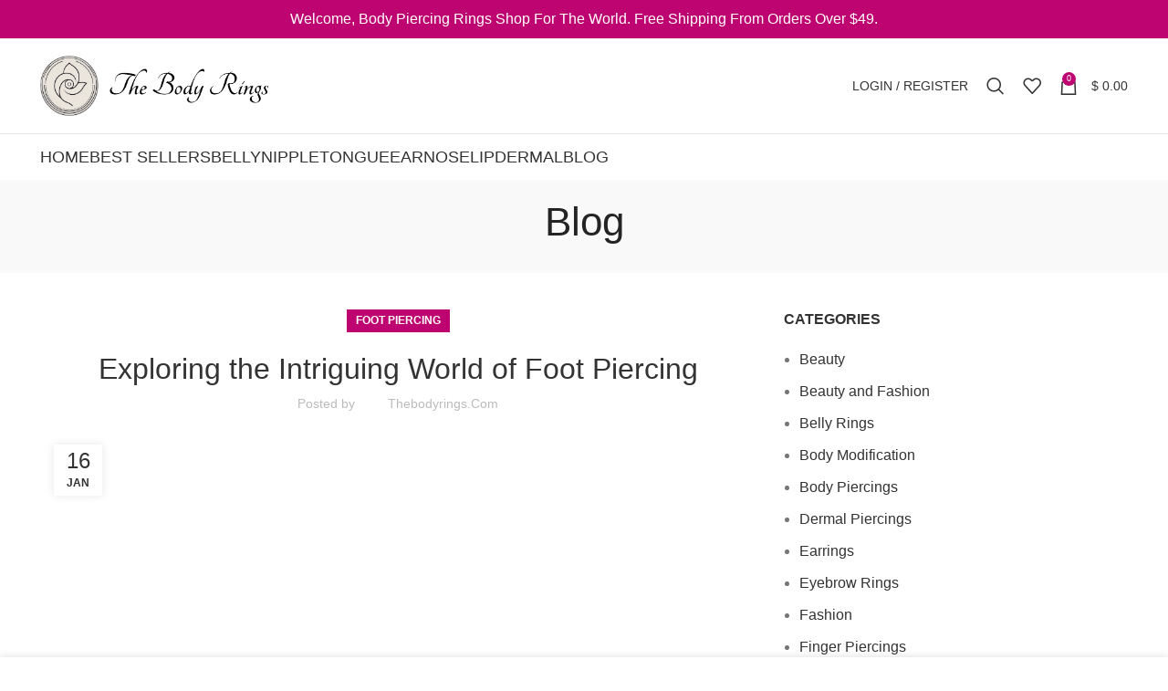

--- FILE ---
content_type: text/html; charset=UTF-8
request_url: https://thebodyrings.com/blogs/news/exploring-the-intriguing-world-of-foot-piercing/
body_size: 77983
content:
<!DOCTYPE html><html lang="en-US" prefix="og: https://ogp.me/ns#"><head><script data-no-optimize="1">var litespeed_docref=sessionStorage.getItem("litespeed_docref");litespeed_docref&&(Object.defineProperty(document,"referrer",{get:function(){return litespeed_docref}}),sessionStorage.removeItem("litespeed_docref"));</script> <meta charset="UTF-8"><link rel="profile" href="https://gmpg.org/xfn/11"><link rel="pingback" href="https://thebodyrings.com/xmlrpc.php"> <script type="litespeed/javascript">window.MSInputMethodContext&&document.documentMode&&document.write('<script src="https://thebodyrings.com/wp-content/themes/woodmart/js/libs/ie11CustomProperties.min.js"><\/script>')</script> <style>img:is([sizes="auto" i], [sizes^="auto," i]) { contain-intrinsic-size: 3000px 1500px }</style> <script type="litespeed/javascript">window._wca=window._wca||[]</script> <title>Exploring the Intriguing World of Foot Piercing - The Body Rings</title><meta name="description" content="Discover the allure of foot piercing with expert Jamie Sterling&#039;s comprehensive guide to styles, care, and chic self-expression."/><meta name="robots" content="follow, index, max-snippet:-1, max-video-preview:-1, max-image-preview:large"/><link rel="canonical" href="https://thebodyrings.com/blogs/news/exploring-the-intriguing-world-of-foot-piercing/" /><meta property="og:locale" content="en_US" /><meta property="og:type" content="article" /><meta property="og:title" content="Exploring the Intriguing World of Foot Piercing - The Body Rings" /><meta property="og:description" content="Discover the allure of foot piercing with expert Jamie Sterling&#039;s comprehensive guide to styles, care, and chic self-expression." /><meta property="og:url" content="https://thebodyrings.com/blogs/news/exploring-the-intriguing-world-of-foot-piercing/" /><meta property="og:site_name" content="The Body Rings" /><meta property="article:tag" content="Body Art" /><meta property="article:tag" content="foot piercing" /><meta property="article:tag" content="piercing aftercare" /><meta property="article:tag" content="piercing care" /><meta property="article:tag" content="piercing materials" /><meta property="article:tag" content="piercing pain" /><meta property="article:tag" content="piercing safety" /><meta property="article:tag" content="surface piercings" /><meta property="article:tag" content="toe piercings" /><meta property="article:section" content="Foot Piercing" /><meta property="og:updated_time" content="2024-01-16T07:14:19-05:00" /><meta property="og:image" content="https://i0.wp.com/thebodyrings.com/wp-content/uploads/2024/01/Foot-Piercing-101.webp" /><meta property="og:image:secure_url" content="https://i0.wp.com/thebodyrings.com/wp-content/uploads/2024/01/Foot-Piercing-101.webp" /><meta property="og:image:width" content="800" /><meta property="og:image:height" content="533" /><meta property="og:image:alt" content="Foot Piercing" /><meta property="og:image:type" content="image/webp" /><meta property="article:published_time" content="2024-01-16T07:09:32-05:00" /><meta property="article:modified_time" content="2024-01-16T07:14:19-05:00" /><meta name="twitter:card" content="summary_large_image" /><meta name="twitter:title" content="Exploring the Intriguing World of Foot Piercing - The Body Rings" /><meta name="twitter:description" content="Discover the allure of foot piercing with expert Jamie Sterling&#039;s comprehensive guide to styles, care, and chic self-expression." /><meta name="twitter:image" content="https://i0.wp.com/thebodyrings.com/wp-content/uploads/2024/01/Foot-Piercing-101.webp" /><meta name="twitter:label1" content="Written by" /><meta name="twitter:data1" content="thebodyrings.com" /><meta name="twitter:label2" content="Time to read" /><meta name="twitter:data2" content="4 minutes" /> <script type="application/ld+json" class="rank-math-schema">{"@context":"https://schema.org","@graph":[{"@type":["LocalBusiness","Organization"],"@id":"https://thebodyrings.com/#organization","name":"The Body Rings","url":"https://thebodyrings.com","logo":{"@type":"ImageObject","@id":"https://thebodyrings.com/#logo","url":"https://i0.wp.com/thebodyrings.com/wp-content/uploads/2023/11/logo.png?resize=150%2C150&amp;ssl=1","contentUrl":"https://i0.wp.com/thebodyrings.com/wp-content/uploads/2023/11/logo.png?resize=150%2C150&amp;ssl=1","caption":"The Body Rings","inLanguage":"en-US"},"openingHours":["Monday,Tuesday,Wednesday,Thursday,Friday,Saturday,Sunday 09:00-17:00"],"image":{"@id":"https://thebodyrings.com/#logo"}},{"@type":"WebSite","@id":"https://thebodyrings.com/#website","url":"https://thebodyrings.com","name":"The Body Rings","publisher":{"@id":"https://thebodyrings.com/#organization"},"inLanguage":"en-US"},{"@type":"ImageObject","@id":"https://i0.wp.com/thebodyrings.com/wp-content/uploads/2024/01/Foot-Piercing-101.webp?fit=800%2C533&amp;ssl=1","url":"https://i0.wp.com/thebodyrings.com/wp-content/uploads/2024/01/Foot-Piercing-101.webp?fit=800%2C533&amp;ssl=1","width":"800","height":"533","caption":"Foot Piercing","inLanguage":"en-US"},{"@type":"WebPage","@id":"https://thebodyrings.com/blogs/news/exploring-the-intriguing-world-of-foot-piercing/#webpage","url":"https://thebodyrings.com/blogs/news/exploring-the-intriguing-world-of-foot-piercing/","name":"Exploring the Intriguing World of Foot Piercing - The Body Rings","datePublished":"2024-01-16T07:09:32-05:00","dateModified":"2024-01-16T07:14:19-05:00","isPartOf":{"@id":"https://thebodyrings.com/#website"},"primaryImageOfPage":{"@id":"https://i0.wp.com/thebodyrings.com/wp-content/uploads/2024/01/Foot-Piercing-101.webp?fit=800%2C533&amp;ssl=1"},"inLanguage":"en-US"},{"@type":"Person","@id":"https://thebodyrings.com/author/thebodyrings-com/","name":"thebodyrings.com","url":"https://thebodyrings.com/author/thebodyrings-com/","image":{"@type":"ImageObject","@id":"https://thebodyrings.com/wp-content/litespeed/avatar/64f5bfda5abd22add26f493d0d02e396.jpg?ver=1769140343","url":"https://thebodyrings.com/wp-content/litespeed/avatar/64f5bfda5abd22add26f493d0d02e396.jpg?ver=1769140343","caption":"thebodyrings.com","inLanguage":"en-US"},"sameAs":["http://thebodyrings.com"],"worksFor":{"@id":"https://thebodyrings.com/#organization"}},{"@type":"BlogPosting","headline":"Exploring the Intriguing World of Foot Piercing - The Body Rings","datePublished":"2024-01-16T07:09:32-05:00","dateModified":"2024-01-16T07:14:19-05:00","articleSection":"Foot Piercing","author":{"@id":"https://thebodyrings.com/author/thebodyrings-com/","name":"thebodyrings.com"},"publisher":{"@id":"https://thebodyrings.com/#organization"},"description":"Discover the allure of foot piercing with expert Jamie Sterling&#039;s comprehensive guide to styles, care, and chic self-expression.","name":"Exploring the Intriguing World of Foot Piercing - The Body Rings","@id":"https://thebodyrings.com/blogs/news/exploring-the-intriguing-world-of-foot-piercing/#richSnippet","isPartOf":{"@id":"https://thebodyrings.com/blogs/news/exploring-the-intriguing-world-of-foot-piercing/#webpage"},"image":{"@id":"https://i0.wp.com/thebodyrings.com/wp-content/uploads/2024/01/Foot-Piercing-101.webp?fit=800%2C533&amp;ssl=1"},"inLanguage":"en-US","mainEntityOfPage":{"@id":"https://thebodyrings.com/blogs/news/exploring-the-intriguing-world-of-foot-piercing/#webpage"}}]}</script> <link rel='dns-prefetch' href='//stats.wp.com' /><link rel='dns-prefetch' href='//www.googletagmanager.com' /><link rel='dns-prefetch' href='//fonts.googleapis.com' /><link rel='dns-prefetch' href='//widgets.wp.com' /><link rel='dns-prefetch' href='//s0.wp.com' /><link rel='dns-prefetch' href='//0.gravatar.com' /><link rel='dns-prefetch' href='//1.gravatar.com' /><link rel='dns-prefetch' href='//2.gravatar.com' /><link rel='dns-prefetch' href='//i0.wp.com' /><link rel='dns-prefetch' href='//c0.wp.com' /><link rel='dns-prefetch' href='//thebodyrings.com' /><link rel='dns-prefetch' href='//pagead2.googlesyndication.com' /><link rel='preconnect' href='https://thebodyrings.com' /><link rel="alternate" type="application/rss+xml" title="The Body Rings &raquo; Feed" href="https://thebodyrings.com/feed/" /><link rel="alternate" type="application/rss+xml" title="The Body Rings &raquo; Comments Feed" href="https://thebodyrings.com/comments/feed/" /><link rel="alternate" type="application/rss+xml" title="The Body Rings &raquo; Exploring the Intriguing World of Foot Piercing Comments Feed" href="https://thebodyrings.com/blogs/news/exploring-the-intriguing-world-of-foot-piercing/feed/" />
 <script src="//www.googletagmanager.com/gtag/js?id=G-7S6RPV9B8X"  data-cfasync="false" data-wpfc-render="false" type="text/javascript" async></script> <script data-cfasync="false" data-wpfc-render="false" type="text/javascript">var mi_version = '9.11.1';
				var mi_track_user = true;
				var mi_no_track_reason = '';
								var MonsterInsightsDefaultLocations = {"page_location":"https:\/\/thebodyrings.com\/blogs\/news\/exploring-the-intriguing-world-of-foot-piercing\/"};
								if ( typeof MonsterInsightsPrivacyGuardFilter === 'function' ) {
					var MonsterInsightsLocations = (typeof MonsterInsightsExcludeQuery === 'object') ? MonsterInsightsPrivacyGuardFilter( MonsterInsightsExcludeQuery ) : MonsterInsightsPrivacyGuardFilter( MonsterInsightsDefaultLocations );
				} else {
					var MonsterInsightsLocations = (typeof MonsterInsightsExcludeQuery === 'object') ? MonsterInsightsExcludeQuery : MonsterInsightsDefaultLocations;
				}

								var disableStrs = [
										'ga-disable-G-7S6RPV9B8X',
									];

				/* Function to detect opted out users */
				function __gtagTrackerIsOptedOut() {
					for (var index = 0; index < disableStrs.length; index++) {
						if (document.cookie.indexOf(disableStrs[index] + '=true') > -1) {
							return true;
						}
					}

					return false;
				}

				/* Disable tracking if the opt-out cookie exists. */
				if (__gtagTrackerIsOptedOut()) {
					for (var index = 0; index < disableStrs.length; index++) {
						window[disableStrs[index]] = true;
					}
				}

				/* Opt-out function */
				function __gtagTrackerOptout() {
					for (var index = 0; index < disableStrs.length; index++) {
						document.cookie = disableStrs[index] + '=true; expires=Thu, 31 Dec 2099 23:59:59 UTC; path=/';
						window[disableStrs[index]] = true;
					}
				}

				if ('undefined' === typeof gaOptout) {
					function gaOptout() {
						__gtagTrackerOptout();
					}
				}
								window.dataLayer = window.dataLayer || [];

				window.MonsterInsightsDualTracker = {
					helpers: {},
					trackers: {},
				};
				if (mi_track_user) {
					function __gtagDataLayer() {
						dataLayer.push(arguments);
					}

					function __gtagTracker(type, name, parameters) {
						if (!parameters) {
							parameters = {};
						}

						if (parameters.send_to) {
							__gtagDataLayer.apply(null, arguments);
							return;
						}

						if (type === 'event') {
														parameters.send_to = monsterinsights_frontend.v4_id;
							var hookName = name;
							if (typeof parameters['event_category'] !== 'undefined') {
								hookName = parameters['event_category'] + ':' + name;
							}

							if (typeof MonsterInsightsDualTracker.trackers[hookName] !== 'undefined') {
								MonsterInsightsDualTracker.trackers[hookName](parameters);
							} else {
								__gtagDataLayer('event', name, parameters);
							}
							
						} else {
							__gtagDataLayer.apply(null, arguments);
						}
					}

					__gtagTracker('js', new Date());
					__gtagTracker('set', {
						'developer_id.dZGIzZG': true,
											});
					if ( MonsterInsightsLocations.page_location ) {
						__gtagTracker('set', MonsterInsightsLocations);
					}
										__gtagTracker('config', 'G-7S6RPV9B8X', {"forceSSL":"true","link_attribution":"true"} );
										window.gtag = __gtagTracker;										(function () {
						/* https://developers.google.com/analytics/devguides/collection/analyticsjs/ */
						/* ga and __gaTracker compatibility shim. */
						var noopfn = function () {
							return null;
						};
						var newtracker = function () {
							return new Tracker();
						};
						var Tracker = function () {
							return null;
						};
						var p = Tracker.prototype;
						p.get = noopfn;
						p.set = noopfn;
						p.send = function () {
							var args = Array.prototype.slice.call(arguments);
							args.unshift('send');
							__gaTracker.apply(null, args);
						};
						var __gaTracker = function () {
							var len = arguments.length;
							if (len === 0) {
								return;
							}
							var f = arguments[len - 1];
							if (typeof f !== 'object' || f === null || typeof f.hitCallback !== 'function') {
								if ('send' === arguments[0]) {
									var hitConverted, hitObject = false, action;
									if ('event' === arguments[1]) {
										if ('undefined' !== typeof arguments[3]) {
											hitObject = {
												'eventAction': arguments[3],
												'eventCategory': arguments[2],
												'eventLabel': arguments[4],
												'value': arguments[5] ? arguments[5] : 1,
											}
										}
									}
									if ('pageview' === arguments[1]) {
										if ('undefined' !== typeof arguments[2]) {
											hitObject = {
												'eventAction': 'page_view',
												'page_path': arguments[2],
											}
										}
									}
									if (typeof arguments[2] === 'object') {
										hitObject = arguments[2];
									}
									if (typeof arguments[5] === 'object') {
										Object.assign(hitObject, arguments[5]);
									}
									if ('undefined' !== typeof arguments[1].hitType) {
										hitObject = arguments[1];
										if ('pageview' === hitObject.hitType) {
											hitObject.eventAction = 'page_view';
										}
									}
									if (hitObject) {
										action = 'timing' === arguments[1].hitType ? 'timing_complete' : hitObject.eventAction;
										hitConverted = mapArgs(hitObject);
										__gtagTracker('event', action, hitConverted);
									}
								}
								return;
							}

							function mapArgs(args) {
								var arg, hit = {};
								var gaMap = {
									'eventCategory': 'event_category',
									'eventAction': 'event_action',
									'eventLabel': 'event_label',
									'eventValue': 'event_value',
									'nonInteraction': 'non_interaction',
									'timingCategory': 'event_category',
									'timingVar': 'name',
									'timingValue': 'value',
									'timingLabel': 'event_label',
									'page': 'page_path',
									'location': 'page_location',
									'title': 'page_title',
									'referrer' : 'page_referrer',
								};
								for (arg in args) {
																		if (!(!args.hasOwnProperty(arg) || !gaMap.hasOwnProperty(arg))) {
										hit[gaMap[arg]] = args[arg];
									} else {
										hit[arg] = args[arg];
									}
								}
								return hit;
							}

							try {
								f.hitCallback();
							} catch (ex) {
							}
						};
						__gaTracker.create = newtracker;
						__gaTracker.getByName = newtracker;
						__gaTracker.getAll = function () {
							return [];
						};
						__gaTracker.remove = noopfn;
						__gaTracker.loaded = true;
						window['__gaTracker'] = __gaTracker;
					})();
									} else {
										console.log("");
					(function () {
						function __gtagTracker() {
							return null;
						}

						window['__gtagTracker'] = __gtagTracker;
						window['gtag'] = __gtagTracker;
					})();
									}</script> <link data-optimized="2" rel="stylesheet" href="https://thebodyrings.com/wp-content/litespeed/css/a4780351776341820c28ebb8694e21ed.css?ver=72ff8" /><link rel='stylesheet' id='wp-block-library-css' href='https://c0.wp.com/c/6.8.3/wp-includes/css/dist/block-library/style.min.css' type='text/css' media='all' /><style id='wp-block-library-inline-css' type='text/css'>.has-text-align-justify{text-align:justify;}</style><style id='classic-theme-styles-inline-css' type='text/css'>/*! This file is auto-generated */
.wp-block-button__link{color:#fff;background-color:#32373c;border-radius:9999px;box-shadow:none;text-decoration:none;padding:calc(.667em + 2px) calc(1.333em + 2px);font-size:1.125em}.wp-block-file__button{background:#32373c;color:#fff;text-decoration:none}</style><link rel='stylesheet' id='mediaelement-css' href='https://c0.wp.com/c/6.8.3/wp-includes/js/mediaelement/mediaelementplayer-legacy.min.css' type='text/css' media='all' /><link rel='stylesheet' id='wp-mediaelement-css' href='https://c0.wp.com/c/6.8.3/wp-includes/js/mediaelement/wp-mediaelement.min.css' type='text/css' media='all' /><style id='global-styles-inline-css' type='text/css'>:root{--wp--preset--aspect-ratio--square: 1;--wp--preset--aspect-ratio--4-3: 4/3;--wp--preset--aspect-ratio--3-4: 3/4;--wp--preset--aspect-ratio--3-2: 3/2;--wp--preset--aspect-ratio--2-3: 2/3;--wp--preset--aspect-ratio--16-9: 16/9;--wp--preset--aspect-ratio--9-16: 9/16;--wp--preset--color--black: #000000;--wp--preset--color--cyan-bluish-gray: #abb8c3;--wp--preset--color--white: #ffffff;--wp--preset--color--pale-pink: #f78da7;--wp--preset--color--vivid-red: #cf2e2e;--wp--preset--color--luminous-vivid-orange: #ff6900;--wp--preset--color--luminous-vivid-amber: #fcb900;--wp--preset--color--light-green-cyan: #7bdcb5;--wp--preset--color--vivid-green-cyan: #00d084;--wp--preset--color--pale-cyan-blue: #8ed1fc;--wp--preset--color--vivid-cyan-blue: #0693e3;--wp--preset--color--vivid-purple: #9b51e0;--wp--preset--gradient--vivid-cyan-blue-to-vivid-purple: linear-gradient(135deg,rgba(6,147,227,1) 0%,rgb(155,81,224) 100%);--wp--preset--gradient--light-green-cyan-to-vivid-green-cyan: linear-gradient(135deg,rgb(122,220,180) 0%,rgb(0,208,130) 100%);--wp--preset--gradient--luminous-vivid-amber-to-luminous-vivid-orange: linear-gradient(135deg,rgba(252,185,0,1) 0%,rgba(255,105,0,1) 100%);--wp--preset--gradient--luminous-vivid-orange-to-vivid-red: linear-gradient(135deg,rgba(255,105,0,1) 0%,rgb(207,46,46) 100%);--wp--preset--gradient--very-light-gray-to-cyan-bluish-gray: linear-gradient(135deg,rgb(238,238,238) 0%,rgb(169,184,195) 100%);--wp--preset--gradient--cool-to-warm-spectrum: linear-gradient(135deg,rgb(74,234,220) 0%,rgb(151,120,209) 20%,rgb(207,42,186) 40%,rgb(238,44,130) 60%,rgb(251,105,98) 80%,rgb(254,248,76) 100%);--wp--preset--gradient--blush-light-purple: linear-gradient(135deg,rgb(255,206,236) 0%,rgb(152,150,240) 100%);--wp--preset--gradient--blush-bordeaux: linear-gradient(135deg,rgb(254,205,165) 0%,rgb(254,45,45) 50%,rgb(107,0,62) 100%);--wp--preset--gradient--luminous-dusk: linear-gradient(135deg,rgb(255,203,112) 0%,rgb(199,81,192) 50%,rgb(65,88,208) 100%);--wp--preset--gradient--pale-ocean: linear-gradient(135deg,rgb(255,245,203) 0%,rgb(182,227,212) 50%,rgb(51,167,181) 100%);--wp--preset--gradient--electric-grass: linear-gradient(135deg,rgb(202,248,128) 0%,rgb(113,206,126) 100%);--wp--preset--gradient--midnight: linear-gradient(135deg,rgb(2,3,129) 0%,rgb(40,116,252) 100%);--wp--preset--font-size--small: 13px;--wp--preset--font-size--medium: 20px;--wp--preset--font-size--large: 36px;--wp--preset--font-size--x-large: 42px;--wp--preset--spacing--20: 0.44rem;--wp--preset--spacing--30: 0.67rem;--wp--preset--spacing--40: 1rem;--wp--preset--spacing--50: 1.5rem;--wp--preset--spacing--60: 2.25rem;--wp--preset--spacing--70: 3.38rem;--wp--preset--spacing--80: 5.06rem;--wp--preset--shadow--natural: 6px 6px 9px rgba(0, 0, 0, 0.2);--wp--preset--shadow--deep: 12px 12px 50px rgba(0, 0, 0, 0.4);--wp--preset--shadow--sharp: 6px 6px 0px rgba(0, 0, 0, 0.2);--wp--preset--shadow--outlined: 6px 6px 0px -3px rgba(255, 255, 255, 1), 6px 6px rgba(0, 0, 0, 1);--wp--preset--shadow--crisp: 6px 6px 0px rgba(0, 0, 0, 1);}:where(.is-layout-flex){gap: 0.5em;}:where(.is-layout-grid){gap: 0.5em;}body .is-layout-flex{display: flex;}.is-layout-flex{flex-wrap: wrap;align-items: center;}.is-layout-flex > :is(*, div){margin: 0;}body .is-layout-grid{display: grid;}.is-layout-grid > :is(*, div){margin: 0;}:where(.wp-block-columns.is-layout-flex){gap: 2em;}:where(.wp-block-columns.is-layout-grid){gap: 2em;}:where(.wp-block-post-template.is-layout-flex){gap: 1.25em;}:where(.wp-block-post-template.is-layout-grid){gap: 1.25em;}.has-black-color{color: var(--wp--preset--color--black) !important;}.has-cyan-bluish-gray-color{color: var(--wp--preset--color--cyan-bluish-gray) !important;}.has-white-color{color: var(--wp--preset--color--white) !important;}.has-pale-pink-color{color: var(--wp--preset--color--pale-pink) !important;}.has-vivid-red-color{color: var(--wp--preset--color--vivid-red) !important;}.has-luminous-vivid-orange-color{color: var(--wp--preset--color--luminous-vivid-orange) !important;}.has-luminous-vivid-amber-color{color: var(--wp--preset--color--luminous-vivid-amber) !important;}.has-light-green-cyan-color{color: var(--wp--preset--color--light-green-cyan) !important;}.has-vivid-green-cyan-color{color: var(--wp--preset--color--vivid-green-cyan) !important;}.has-pale-cyan-blue-color{color: var(--wp--preset--color--pale-cyan-blue) !important;}.has-vivid-cyan-blue-color{color: var(--wp--preset--color--vivid-cyan-blue) !important;}.has-vivid-purple-color{color: var(--wp--preset--color--vivid-purple) !important;}.has-black-background-color{background-color: var(--wp--preset--color--black) !important;}.has-cyan-bluish-gray-background-color{background-color: var(--wp--preset--color--cyan-bluish-gray) !important;}.has-white-background-color{background-color: var(--wp--preset--color--white) !important;}.has-pale-pink-background-color{background-color: var(--wp--preset--color--pale-pink) !important;}.has-vivid-red-background-color{background-color: var(--wp--preset--color--vivid-red) !important;}.has-luminous-vivid-orange-background-color{background-color: var(--wp--preset--color--luminous-vivid-orange) !important;}.has-luminous-vivid-amber-background-color{background-color: var(--wp--preset--color--luminous-vivid-amber) !important;}.has-light-green-cyan-background-color{background-color: var(--wp--preset--color--light-green-cyan) !important;}.has-vivid-green-cyan-background-color{background-color: var(--wp--preset--color--vivid-green-cyan) !important;}.has-pale-cyan-blue-background-color{background-color: var(--wp--preset--color--pale-cyan-blue) !important;}.has-vivid-cyan-blue-background-color{background-color: var(--wp--preset--color--vivid-cyan-blue) !important;}.has-vivid-purple-background-color{background-color: var(--wp--preset--color--vivid-purple) !important;}.has-black-border-color{border-color: var(--wp--preset--color--black) !important;}.has-cyan-bluish-gray-border-color{border-color: var(--wp--preset--color--cyan-bluish-gray) !important;}.has-white-border-color{border-color: var(--wp--preset--color--white) !important;}.has-pale-pink-border-color{border-color: var(--wp--preset--color--pale-pink) !important;}.has-vivid-red-border-color{border-color: var(--wp--preset--color--vivid-red) !important;}.has-luminous-vivid-orange-border-color{border-color: var(--wp--preset--color--luminous-vivid-orange) !important;}.has-luminous-vivid-amber-border-color{border-color: var(--wp--preset--color--luminous-vivid-amber) !important;}.has-light-green-cyan-border-color{border-color: var(--wp--preset--color--light-green-cyan) !important;}.has-vivid-green-cyan-border-color{border-color: var(--wp--preset--color--vivid-green-cyan) !important;}.has-pale-cyan-blue-border-color{border-color: var(--wp--preset--color--pale-cyan-blue) !important;}.has-vivid-cyan-blue-border-color{border-color: var(--wp--preset--color--vivid-cyan-blue) !important;}.has-vivid-purple-border-color{border-color: var(--wp--preset--color--vivid-purple) !important;}.has-vivid-cyan-blue-to-vivid-purple-gradient-background{background: var(--wp--preset--gradient--vivid-cyan-blue-to-vivid-purple) !important;}.has-light-green-cyan-to-vivid-green-cyan-gradient-background{background: var(--wp--preset--gradient--light-green-cyan-to-vivid-green-cyan) !important;}.has-luminous-vivid-amber-to-luminous-vivid-orange-gradient-background{background: var(--wp--preset--gradient--luminous-vivid-amber-to-luminous-vivid-orange) !important;}.has-luminous-vivid-orange-to-vivid-red-gradient-background{background: var(--wp--preset--gradient--luminous-vivid-orange-to-vivid-red) !important;}.has-very-light-gray-to-cyan-bluish-gray-gradient-background{background: var(--wp--preset--gradient--very-light-gray-to-cyan-bluish-gray) !important;}.has-cool-to-warm-spectrum-gradient-background{background: var(--wp--preset--gradient--cool-to-warm-spectrum) !important;}.has-blush-light-purple-gradient-background{background: var(--wp--preset--gradient--blush-light-purple) !important;}.has-blush-bordeaux-gradient-background{background: var(--wp--preset--gradient--blush-bordeaux) !important;}.has-luminous-dusk-gradient-background{background: var(--wp--preset--gradient--luminous-dusk) !important;}.has-pale-ocean-gradient-background{background: var(--wp--preset--gradient--pale-ocean) !important;}.has-electric-grass-gradient-background{background: var(--wp--preset--gradient--electric-grass) !important;}.has-midnight-gradient-background{background: var(--wp--preset--gradient--midnight) !important;}.has-small-font-size{font-size: var(--wp--preset--font-size--small) !important;}.has-medium-font-size{font-size: var(--wp--preset--font-size--medium) !important;}.has-large-font-size{font-size: var(--wp--preset--font-size--large) !important;}.has-x-large-font-size{font-size: var(--wp--preset--font-size--x-large) !important;}
:where(.wp-block-post-template.is-layout-flex){gap: 1.25em;}:where(.wp-block-post-template.is-layout-grid){gap: 1.25em;}
:where(.wp-block-columns.is-layout-flex){gap: 2em;}:where(.wp-block-columns.is-layout-grid){gap: 2em;}
:root :where(.wp-block-pullquote){font-size: 1.5em;line-height: 1.6;}</style><style id='woocommerce-inline-inline-css' type='text/css'>.woocommerce form .form-row .required { visibility: visible; }</style><link rel='stylesheet' id='brands-styles-css' href='https://c0.wp.com/p/woocommerce/10.2.3/assets/css/brands.css' type='text/css' media='all' /><link rel='stylesheet' id='social-logos-css' href='https://c0.wp.com/p/jetpack/13.0.1/_inc/social-logos/social-logos.min.css' type='text/css' media='all' /><link rel='stylesheet' id='jetpack_css-css' href='https://c0.wp.com/p/jetpack/13.0.1/css/jetpack.css' type='text/css' media='all' /><link rel="preconnect" href="https://fonts.gstatic.com/" crossorigin><script type="litespeed/javascript" data-src="https://c0.wp.com/c/6.8.3/wp-includes/js/jquery/jquery.min.js" id="jquery-core-js"></script> <script type="litespeed/javascript" data-src="https://c0.wp.com/c/6.8.3/wp-includes/js/jquery/jquery-migrate.min.js" id="jquery-migrate-js"></script> <script type="litespeed/javascript" data-src="https://thebodyrings.com/wp-content/plugins/google-analytics-for-wordpress/assets/js/frontend-gtag.min.js" id="monsterinsights-frontend-script-js" data-wp-strategy="async"></script> <script data-cfasync="false" data-wpfc-render="false" type="text/javascript" id='monsterinsights-frontend-script-js-extra'>/*  */
var monsterinsights_frontend = {"js_events_tracking":"true","download_extensions":"doc,pdf,ppt,zip,xls,docx,pptx,xlsx","inbound_paths":"[{\"path\":\"\\\/go\\\/\",\"label\":\"affiliate\"},{\"path\":\"\\\/recommend\\\/\",\"label\":\"affiliate\"}]","home_url":"https:\/\/thebodyrings.com","hash_tracking":"false","v4_id":"G-7S6RPV9B8X"};/*  */</script> <script type="text/javascript" src="https://c0.wp.com/p/woocommerce/10.2.3/assets/js/jquery-blockui/jquery.blockUI.min.js" id="jquery-blockui-js" data-wp-strategy="defer"></script> <script id="wc-add-to-cart-js-extra" type="litespeed/javascript">var wc_add_to_cart_params={"ajax_url":"\/wp-admin\/admin-ajax.php","wc_ajax_url":"\/?wc-ajax=%%endpoint%%","i18n_view_cart":"View cart","cart_url":"https:\/\/thebodyrings.com\/cart\/","is_cart":"","cart_redirect_after_add":"no"}</script> <script type="text/javascript" src="https://c0.wp.com/p/woocommerce/10.2.3/assets/js/frontend/add-to-cart.min.js" id="wc-add-to-cart-js" defer="defer" data-wp-strategy="defer"></script> <script type="text/javascript" src="https://c0.wp.com/p/woocommerce/10.2.3/assets/js/js-cookie/js.cookie.min.js" id="js-cookie-js" data-wp-strategy="defer"></script> <script type="text/javascript" src="https://stats.wp.com/s-202605.js" id="woocommerce-analytics-js" defer="defer" data-wp-strategy="defer"></script> 
 <script type="litespeed/javascript" data-src="https://www.googletagmanager.com/gtag/js?id=GT-W6XCKXB" id="google_gtagjs-js"></script> <script id="google_gtagjs-js-after" type="litespeed/javascript">window.dataLayer=window.dataLayer||[];function gtag(){dataLayer.push(arguments)}
gtag("set","linker",{"domains":["thebodyrings.com"]});gtag("js",new Date());gtag("set","developer_id.dZTNiMT",!0);gtag("config","GT-W6XCKXB");window._googlesitekit=window._googlesitekit||{};window._googlesitekit.throttledEvents=[];window._googlesitekit.gtagEvent=(name,data)=>{var key=JSON.stringify({name,data});if(!!window._googlesitekit.throttledEvents[key]){return}window._googlesitekit.throttledEvents[key]=!0;setTimeout(()=>{delete window._googlesitekit.throttledEvents[key]},5);gtag("event",name,{...data,event_source:"site-kit"})}</script> <script id="ajax_operation_script-js-extra" type="litespeed/javascript">var bigdatacloud_key={"key":""};var myAjax={"ajaxurl":"https:\/\/thebodyrings.com\/wp-admin\/admin-ajax.php"}</script> <link rel="https://api.w.org/" href="https://thebodyrings.com/wp-json/" /><link rel="alternate" title="JSON" type="application/json" href="https://thebodyrings.com/wp-json/wp/v2/posts/45912" /><link rel="EditURI" type="application/rsd+xml" title="RSD" href="https://thebodyrings.com/xmlrpc.php?rsd" /><meta name="generator" content="WordPress 6.8.3" /><link rel='shortlink' href='https://thebodyrings.com/?p=45912' /><link rel="alternate" title="oEmbed (JSON)" type="application/json+oembed" href="https://thebodyrings.com/wp-json/oembed/1.0/embed?url=https%3A%2F%2Fthebodyrings.com%2Fblogs%2Fnews%2Fexploring-the-intriguing-world-of-foot-piercing%2F" /><link rel="alternate" title="oEmbed (XML)" type="text/xml+oembed" href="https://thebodyrings.com/wp-json/oembed/1.0/embed?url=https%3A%2F%2Fthebodyrings.com%2Fblogs%2Fnews%2Fexploring-the-intriguing-world-of-foot-piercing%2F&#038;format=xml" /><meta name="generator" content="Site Kit by Google 1.159.0" /><style>img#wpstats{display:none}</style><meta property="og:url" content="https://thebodyrings.com/blogs/news/exploring-the-intriguing-world-of-foot-piercing/" /><meta property="og:site_name" content="The Body Rings" /><meta property="og:type" content="article" /><meta property="og:title" content="Exploring the Intriguing World of Foot Piercing" /><meta property="og:image" content="https://i0.wp.com/thebodyrings.com/wp-content/uploads/2024/01/Foot-Piercing-101.webp?fit=800%2C533&amp;ssl=1" /><meta property="og:description" content="Discover the allure of foot piercing with expert Jamie Sterling&#039;s comprehensive guide to styles, care, and chic self-expression." /><meta property="article:published_time" content="2024-01-16T07:09:32-05:00" /><meta property="article:author" content="thebodyrings.com" /><meta name="google-site-verification" content="qKPMn7o93J4ccKMv9Y98wno6nfiWl4eXv0E5b8tqojk" /><meta name="viewport" content="width=device-width, initial-scale=1.0, maximum-scale=1.0, user-scalable=no">
<noscript><style>.woocommerce-product-gallery{ opacity: 1 !important; }</style></noscript><meta name="google-adsense-platform-account" content="ca-host-pub-2644536267352236"><meta name="google-adsense-platform-domain" content="sitekit.withgoogle.com"><meta name="generator" content="Elementor 3.18.3; features: e_dom_optimization, e_optimized_assets_loading, e_optimized_css_loading, e_font_icon_svg, additional_custom_breakpoints, block_editor_assets_optimize, e_image_loading_optimization; settings: css_print_method-external, google_font-enabled, font_display-swap"><style>.woodmart-search-full-screen .aws-container .aws-search-form,
                .wd-search-full-screen .aws-container .aws-search-form {
                    padding-top: 0;
                    padding-right: 0;
                    padding-bottom: 0;
                    padding-left: 0;
                    height: 110px;
                    border: none;
                    background-color: transparent;
                    box-shadow: none;
                }

                .woodmart-search-full-screen .aws-container .aws-search-field,
                .wd-search-full-screen .aws-container .aws-search-field {
                    color: #333;
                    text-align: center;
                    font-weight: 600;
                    font-size: 48px;
                }

                .woodmart-search-full-screen .aws-container .aws-search-form .aws-form-btn,
                .wd-search-full-screen .aws-container .aws-search-form .aws-form-btn,
                .woodmart-search-full-screen .aws-container .aws-search-form.aws-show-clear.aws-form-active .aws-search-clear,
                .wd-search-full-screen .aws-container .aws-search-form.aws-show-clear.aws-form-active .aws-search-clear {
                    display: none !important;
                }

                .wd-search-full-screen-2.wd-fill.wd-opened {
                    display: block;
                    top: 30px;
                }</style> <script type="litespeed/javascript">window.addEventListener('load',function(){var forms=document.querySelectorAll(".woodmart-search-form form, form.woodmart-ajax-search");var awsFormHtml="<div class=\"aws-container aws-js-seamless\" data-url=\"\/?wc-ajax=aws_action\" data-siteurl=\"https:\/\/thebodyrings.com\" data-lang=\"\" data-show-loader=\"true\" data-show-more=\"true\" data-show-page=\"true\" data-ajax-search=\"true\" data-show-clear=\"true\" data-mobile-screen=\"false\" data-use-analytics=\"false\" data-min-chars=\"1\" data-buttons-order=\"1\" data-timeout=\"300\" data-is-mobile=\"false\" data-page-id=\"45912\" data-tax=\"\" ><form class=\"aws-search-form\" action=\"https:\/\/thebodyrings.com\/\" method=\"get\" role=\"search\" ><div class=\"aws-wrapper\"><label class=\"aws-search-label\" for=\"697b95c594604\">Search<\/label><input type=\"search\" name=\"s\" id=\"697b95c594604\" value=\"\" class=\"aws-search-field\" placeholder=\"Search\" autocomplete=\"off\" \/><input type=\"hidden\" name=\"post_type\" value=\"product\"><input type=\"hidden\" name=\"type_aws\" value=\"true\"><div class=\"aws-search-clear\"><span>\u00d7<\/span><\/div><div class=\"aws-loader\"><\/div><\/div><\/form><\/div>";if(forms){for(var i=0;i<forms.length;i++){if(forms[i].parentNode.outerHTML.indexOf('aws-container')===-1){forms[i].outerHTML=awsFormHtml}}
window.setTimeout(function(){jQuery('.aws-js-seamless').each(function(){try{jQuery(this).aws_search()}catch(error){window.setTimeout(function(){try{jQuery(this).aws_search()}catch(error){}},2000)}})},1000)}},!1)</script> <link rel="preconnect" href="//code.tidio.co">
 <script type="litespeed/javascript" data-src="https://pagead2.googlesyndication.com/pagead/js/adsbygoogle.js?client=ca-pub-6061495843361938&amp;host=ca-host-pub-2644536267352236" crossorigin="anonymous"></script> <meta name="generator" content="Powered by Slider Revolution 6.6.18 - responsive, Mobile-Friendly Slider Plugin for WordPress with comfortable drag and drop interface." /><link rel="icon" href="https://i0.wp.com/thebodyrings.com/wp-content/uploads/2023/11/cropped-favicon-32x32-1.png?fit=32%2C32&#038;ssl=1" sizes="32x32" /><link rel="icon" href="https://i0.wp.com/thebodyrings.com/wp-content/uploads/2023/11/cropped-favicon-32x32-1.png?fit=192%2C192&#038;ssl=1" sizes="192x192" /><link rel="apple-touch-icon" href="https://i0.wp.com/thebodyrings.com/wp-content/uploads/2023/11/cropped-favicon-32x32-1.png?fit=180%2C180&#038;ssl=1" /><meta name="msapplication-TileImage" content="https://i0.wp.com/thebodyrings.com/wp-content/uploads/2023/11/cropped-favicon-32x32-1.png?fit=270%2C270&#038;ssl=1" /> <script type="litespeed/javascript">function setREVStartSize(e){window.RSIW=window.RSIW===undefined?window.innerWidth:window.RSIW;window.RSIH=window.RSIH===undefined?window.innerHeight:window.RSIH;try{var pw=document.getElementById(e.c).parentNode.offsetWidth,newh;pw=pw===0||isNaN(pw)||(e.l=="fullwidth"||e.layout=="fullwidth")?window.RSIW:pw;e.tabw=e.tabw===undefined?0:parseInt(e.tabw);e.thumbw=e.thumbw===undefined?0:parseInt(e.thumbw);e.tabh=e.tabh===undefined?0:parseInt(e.tabh);e.thumbh=e.thumbh===undefined?0:parseInt(e.thumbh);e.tabhide=e.tabhide===undefined?0:parseInt(e.tabhide);e.thumbhide=e.thumbhide===undefined?0:parseInt(e.thumbhide);e.mh=e.mh===undefined||e.mh==""||e.mh==="auto"?0:parseInt(e.mh,0);if(e.layout==="fullscreen"||e.l==="fullscreen")
newh=Math.max(e.mh,window.RSIH);else{e.gw=Array.isArray(e.gw)?e.gw:[e.gw];for(var i in e.rl)if(e.gw[i]===undefined||e.gw[i]===0)e.gw[i]=e.gw[i-1];e.gh=e.el===undefined||e.el===""||(Array.isArray(e.el)&&e.el.length==0)?e.gh:e.el;e.gh=Array.isArray(e.gh)?e.gh:[e.gh];for(var i in e.rl)if(e.gh[i]===undefined||e.gh[i]===0)e.gh[i]=e.gh[i-1];var nl=new Array(e.rl.length),ix=0,sl;e.tabw=e.tabhide>=pw?0:e.tabw;e.thumbw=e.thumbhide>=pw?0:e.thumbw;e.tabh=e.tabhide>=pw?0:e.tabh;e.thumbh=e.thumbhide>=pw?0:e.thumbh;for(var i in e.rl)nl[i]=e.rl[i]<window.RSIW?0:e.rl[i];sl=nl[0];for(var i in nl)if(sl>nl[i]&&nl[i]>0){sl=nl[i];ix=i}
var m=pw>(e.gw[ix]+e.tabw+e.thumbw)?1:(pw-(e.tabw+e.thumbw))/(e.gw[ix]);newh=(e.gh[ix]*m)+(e.tabh+e.thumbh)}
var el=document.getElementById(e.c);if(el!==null&&el)el.style.height=newh+"px";el=document.getElementById(e.c+"_wrapper");if(el!==null&&el){el.style.height=newh+"px";el.style.display="block"}}catch(e){console.log("Failure at Presize of Slider:"+e)}}</script> <style type="text/css" id="wp-custom-css">.aws-container .aws-search-form .aws-wrapper{
	margin: 10px 10px;
    height: 50px;
}
.wd-search-full-screen .wd-close-search {
    position: absolute;
    top: 8px;
    right: 5px;
    z-index: 3;
    background: #fff;
    border: 1px solid #ccc;
}
.wd-search-full-screen .wd-close-search.wd-style-icon>a {
    width: 50px;
    height: 50px;
}
.aws-search-result{
	    margin-top: 18px;
	left: 10px!important;
}
/* Mobile Devices */
@media (max-width: 480px) {
    .aws-search-result{
	    margin-top: 18px;
		left: 0!important;
	}
	.wd-nav-mobile.wd-active {
    margin-top:20px;
	}
}
@media (max-width: 1024px){
	.wd-buttons .wd-action-btn>a {
			width: 42px;
			height: 42px;
	}
		.wd-hover-quick .wd-add-btn .add-to-cart-loop {
/* 			width: 48px;
			height: 48px; */
			min-width: 42px;
    min-height: 42px;
    display: flex;
    align-items: center;
    justify-content: center;
    padding: 5px 7px;
    border-radius: 35px!important;
    background-color: #000;
    margin-left: 7px;
    margin-bottom: 7px;
	}
}

.wd-buttons.wd-pos-r-t {
    position: absolute;
    top: 5px;
    right: 5px;
}</style><style></style><style id="wd-style-theme_settings_default-css" data-type="wd-style-theme_settings_default">@font-face {
	font-weight: normal;
	font-style: normal;
	font-family: "woodmart-font";
	src: url("//thebodyrings.com/wp-content/themes/woodmart/fonts/woodmart-font-1-400.woff2?v=7.2.5") format("woff2");
}

.wd-popup.wd-promo-popup{
	background-color:#111111;
	background-image: url(http://thebodyrings.com/wp-content/uploads/2021/08/promo-popup.jpg);
	background-repeat:no-repeat;
	background-size:cover;
	background-position:center center;
}

.page-title-default{
	background-color:rgb(249,249,249);
	background-image: none;
	background-size:cover;
	background-position:center center;
}

.footer-container{
	background-color:#ffffff;
	background-image: none;
}

:root{
--wd-text-font:"Karla", Arial, Helvetica, sans-serif;
--wd-text-font-weight:400;
--wd-text-color:#777777;
--wd-text-font-size:14px;
}
:root{
--wd-title-font:"Lora", Arial, Helvetica, sans-serif;
--wd-title-font-weight:400;
--wd-title-color:#242424;
}
:root{
--wd-entities-title-font:"Lora", Arial, Helvetica, sans-serif;
--wd-entities-title-font-weight:400;
--wd-entities-title-color:#333333;
--wd-entities-title-color-hover:rgb(51 51 51 / 65%);
}
:root{
--wd-alternative-font:"Lato", Arial, Helvetica, sans-serif;
}
:root{
--wd-widget-title-font:"Lora", Arial, Helvetica, sans-serif;
--wd-widget-title-font-weight:600;
--wd-widget-title-transform:uppercase;
--wd-widget-title-color:#333;
--wd-widget-title-font-size:16px;
}
:root{
--wd-header-el-font:"Karla", Arial, Helvetica, sans-serif;
--wd-header-el-font-weight:400;
--wd-header-el-transform:uppercase;
--wd-header-el-font-size:14px;
}
:root{
--wd-primary-color:rgb(189,4,113);
}
:root{
--wd-alternative-color:#fbbc34;
}
:root{
--wd-link-color:#333333;
--wd-link-color-hover:#242424;
}
:root{
--btn-default-bgcolor:#f7f7f7;
}
:root{
--btn-default-bgcolor-hover:#efefef;
}
:root{
--btn-accented-bgcolor:rgb(189,4,113);
}
:root{
--btn-accented-bgcolor-hover:rgb(245,94,144);
}
:root{
--notices-success-bg:#459647;
}
:root{
--notices-success-color:#fff;
}
:root{
--notices-warning-bg:#E0B252;
}
:root{
--notices-warning-color:#fff;
}
	:root{
					
			
							--wd-form-brd-radius: 0px;
					
					--wd-form-brd-width: 2px;
		
					--btn-default-color: #333;
		
					--btn-default-color-hover: #333;
		
					--btn-accented-color: #fff;
		
					--btn-accented-color-hover: #fff;
		
									--btn-default-brd-radius: 0px;
				--btn-default-box-shadow: none;
				--btn-default-box-shadow-hover: none;
				--btn-default-box-shadow-active: none;
				--btn-default-bottom: 0px;
			
			
			
					
									--btn-accented-brd-radius: 0px;
				--btn-accented-box-shadow: none;
				--btn-accented-box-shadow-hover: none;
				--btn-accented-box-shadow-active: none;
				--btn-accented-bottom: 0px;
			
			
			
					
									--wd-sticky-btn-height: 95px;
					
					--wd-brd-radius: 0px;
			}

			@media (max-width: 1024px) {
			:root {
				--wd-sticky-btn-height: 95px;
			}
		}
	
	
			@media (min-width: 1025px) {
			.whb-boxed:not(.whb-sticked):not(.whb-full-width) .whb-main-header {
				max-width: 1192px;
			}
		}

		.container {
			max-width: 1222px;
		}

		:root{
			--wd-container-w: 1222px;
		}
	
			@media (min-width: 1239px) {
			.platform-Windows .wd-section-stretch > .elementor-container {
				margin-left: auto;
				margin-right: auto;
			}
		}
		@media (min-width: 1222px) {
			html:not(.platform-Windows) .wd-section-stretch > .elementor-container {
				margin-left: auto;
				margin-right: auto;
			}
		}
	
			div.wd-popup.popup-quick-view {
			max-width: 920px;
		}
	
	
	
	
			.woodmart-woocommerce-layered-nav .wd-scroll-content {
			max-height: 223px;
		}
	
	
.wd-nav-main>li>a, .wd-nav-secondary>li>a,.wd-nav>li>a{
font-size: 18px!important;
}
.elementor-2581 .elementor-element.elementor-element-58e3df8b{
	display:none!important;
}
.entry-content p, .entry-content li{
		font-size: 18px!important;
}
.entry-content p.author{
	font-size: 12px!important;
}
.foot-tips p{
	font-size: 12px!important;
}
.entry-content .wc-block-grid__product.wc-block-grid__product {
    font-size: 14px!important;
}
.single-post .entry-content p, .single-post .entry-content li{
	color:#000!important;
}
.single-post .entry-content p a{
	border-bottom: 1px dashed #999!important;
}
.entry-content h2{
	padding-left: 10px!important;
	border-left: 3px solid #bd0471; 
	margin-top: 60px;
}
.entry-content .wp-block-quote.is-style-large {
    padding-left: 0!important;
    padding-right: 0;
}
.cat-item {
	font-size: 16px!important;
}

.wd-reset-bottom-md .wd-reset-var{
	position: relative!important;
 	margin-left: 10px!important;
}
.single-product-content table.variations{
	margin-bottom: 20px!important;
}
/* #subscribe-submit .wp-block-button__link{
	    padding: 8px 23px 8px 23px!important;

} */

.wp-block-aioseo-table-of-contents, .wp-block-rank-math-toc-block{
	    background: #efefef;
    padding: 8px 20px;
}

.wp-block-aioseo-table-of-contents ol, .wp-block-aioseo-table-of-contents ol li, .wp-block-rank-math-toc-block ul, .wp-block-rank-math-toc-block ul li{
	 margin: 0!important;
}
.wp-block-rank-math-toc-block ul {
  list-style-type: decimal!important;
}
.wp-block-aioseo-table-of-contents ol li a, .wp-block-rank-math-toc-block ul li a{
	border-bottom: 1px dotted #999!important;
}
.product_meta .sku_wrapper{
	display:none!important;
}
.title-subtitle.wd-fontsize-m p, .title-after_title.wd-fontsize-s p, .title-after_title.wd-fontsize-s{
    font-size: 14px!important;
}
#tidio-chat-iframe{
	inset: auto 0px 60px auto!important;
}
.no-products-footer{
	display:none!important;
}
.cr-reviews-grid .cr-review-card .middle-row .review-content p, .cr-reviews-slider .cr-review-card .middle-row p{
	font-size: 14px!important;
}
.cr-reviews-slider .cr-review-card .middle-row{
	padding: 10px 0!important;
}
.cr-reviews-grid .cr-review-card .review-product, .cr-reviews-slider .cr-review-card .review-product{
	margin-top: 0!important;
}
.footer-container {
    background-color: #f7f6ef!important;
}
.site-content{
	margin-bottom: 0!important;
}
.cr-reviews-slider{
	padding: 0 0 15px!important;
}
#memberships-modal-window.jetpack-memberships-modal{
max-width: 100%!important;
    overflow: hidden!important;
    max-height: 100%!important;
	padding:0!important;
}
#memberships-modal-iframe BODY.new-flow.loaded .wpsm-footer{
	display:none!important;
}
.payments{
	width: 20%;
}
.wp-block-rank-math-toc-block h2{
display:none!important;
}

.wp-block-jetpack-subscriptions.wp-block-jetpack-subscriptions__supports-newline:not(.wp-block-jetpack-subscriptions__use-newline) .is-not-subscriber .wp-block-jetpack-subscriptions__form-elements{
	flex-direction:column;
}

#subscribe-email{
	width: 100%;
}

#subscribe-submit .wp-block-button__link{
	margin-top: 10px!important;
	margin-left: 0!important;
	background-color: #333;
    color: #fff;
}@media (min-width: 1025px) {
	.elementor-2581 .elementor-element.elementor-element-591ddcc8 .title{
	color:#000!important;
	margin: 10px 0;
}
.elementor-2581 .elementor-element.elementor-element-591ddcc8 .title-after_title{
	color:#000!important;
}
.elementor-2581 .elementor-element.elementor-element-591ddcc8 .title-subtitle {
  color:#000!important;
}
.cart-actions{
 margin-top:10px;
}
.single_variation_wrap{
	margin-top: 10px;
}
.products .product-grid-item :is(.product-image-link,.hover-img) img {
    height: 260.11px!important;
    overflow: hidden;
}
[class*="title-line-"] .product-grid-item .wd-entities-title {
    overflow: hidden;
    min-height: calc(var(--title-line-count) * var(--title-line-height));
}
.woodmart-search-full-screen .aws-container .aws-search-form, .wd-search-full-screen .aws-container .aws-search-form{
	    height: auto!important;	
}
.woodmart-search-full-screen .aws-container .aws-search-field, .wd-search-full-screen .aws-container .aws-search-field {
    color: #333;
    text-align: left!important;
    font-weight: normal!important;
    font-size: 20px!important;
}
.wd-search-full-screen .wd-close-search.wd-style-icon>a {
    width: 50px!important;
    height: 50px!important;
			background: #fff;
}
.wd-search-full-screen .wd-close-search {
    position: absolute;
    top: 9px!important;
    right: 9px!important;
    z-index: 4!important;
	   display: block;
}
.aws-search-result {
    margin-top: 0!important;
    left: 10px!important;
	    width: calc(100% - 10px)!important;
}
}

@media (max-width: 576px) {
	.wd-tools-text{
 display: none!important;
}
.wd-hover-quick .wd-add-btn{
 display: none!important;
}
.product-summary-shadow .summary-inner{
	padding: 15px 10px 15px!important;
  margin-bottom: 15px!important;
}
.cr-reviews-slider{
 	margin: 0!important;
}
.cr-reviews-slider .cr-review-card, .cr-reviews-slider .cr-review-card .cr-review-card-inner{
	padding: 0!important;
}
.payments {
  width: 30%;
}
}</style> <script type="litespeed/javascript" data-src="https://www.googletagmanager.com/gtag/js?id=AW-17469318797"></script> <script type="litespeed/javascript">window.dataLayer=window.dataLayer||[];function gtag(){dataLayer.push(arguments)}
gtag('consent','default',{analytics_storage:'denied',ad_storage:'denied',ad_user_data:'denied',ad_personalization:'denied',region:['AT','BE','BG','HR','CY','CZ','DK','EE','FI','FR','DE','GR','HU','IS','IE','IT','LV','LI','LT','LU','MT','NL','NO','PL','PT','RO','SK','SI','ES','SE','GB','CH'],wait_for_update:500,});gtag('js',new Date());gtag('set','developer_id.dOGY3NW',!0);gtag("config","AW-17469318797",{"groups":"GLA","send_page_view":!1})</script> </head><body class="wp-singular post-template-default single single-post postid-45912 single-format-standard wp-custom-logo wp-theme-woodmart wp-child-theme-woodmart-child theme-woodmart woocommerce-no-js wrapper-full-width  categories-accordion-on woodmart-ajax-shop-on offcanvas-sidebar-mobile offcanvas-sidebar-tablet elementor-default elementor-kit-21 currency-usd"> <script type="text/javascript" id="wd-flicker-fix">// Flicker fix.</script> <div class="website-wrapper"><header class="whb-header whb-default_header whb-sticky-shadow whb-scroll-stick whb-sticky-real"><div class="whb-main-header"><div class="whb-row whb-top-bar whb-not-sticky-row whb-with-bg whb-without-border whb-color-dark whb-flex-flex-middle"><div class="container"><div class="whb-flex-row whb-top-bar-inner"><div class="whb-column whb-col-left whb-visible-lg whb-empty-column"></div><div class="whb-column whb-col-center whb-visible-lg"><div class="wd-header-text set-cont-mb-s reset-last-child "><h5 style="text-align: center;"><span style="color: #ffffff;">Welcome, Body Piercing Rings Shop For The World. Free Shipping From Orders Over $49.</span></h5></div></div><div class="whb-column whb-col-right whb-visible-lg whb-empty-column"></div><div class="whb-column whb-col-mobile whb-hidden-lg"><div class="wd-header-text set-cont-mb-s reset-last-child "><h5 style="text-align: center;"><span style="color: #ffffff;">Free Shipping From Orders Over $49.</span></h5></div></div></div></div></div><div class="whb-row whb-general-header whb-not-sticky-row whb-without-bg whb-border-fullwidth whb-color-dark whb-flex-flex-middle"><div class="container"><div class="whb-flex-row whb-general-header-inner"><div class="whb-column whb-col-left whb-visible-lg"><div class="site-logo">
<a href="https://thebodyrings.com/" class="wd-logo wd-main-logo" rel="home">
<img data-lazyloaded="1" src="[data-uri]" width="1600" height="418" data-src="https://i0.wp.com/thebodyrings.com/wp-content/uploads/2023/11/logo_1.png?fit=1962%2C513&ssl=1" alt="The Body Rings" style="max-width: 250px;" />	</a></div></div><div class="whb-column whb-col-center whb-visible-lg whb-empty-column"></div><div class="whb-column whb-col-right whb-visible-lg"><div class="wd-header-my-account wd-tools-element wd-event-hover wd-design-1 wd-account-style-text whb-2b8mjqhbtvxz16jtxdrd">
<a href="https://thebodyrings.com/my-account/" title="My account">
<span class="wd-tools-icon">
</span>
<span class="wd-tools-text">
Login / Register			</span></a><div class="wd-dropdown wd-dropdown-register"><div class="login-dropdown-inner">
<span class="wd-heading"><span class="title">Sign in</span><a class="create-account-link" href="https://thebodyrings.com/my-account/?action=register">Create an Account</a></span><form method="post" class="login woocommerce-form woocommerce-form-login
" action="https://thebodyrings.com/my-account/" 			><p class="woocommerce-FormRow woocommerce-FormRow--wide form-row form-row-wide form-row-username">
<label for="username">Username or email address&nbsp;<span class="required">*</span></label>
<input type="text" class="woocommerce-Input woocommerce-Input--text input-text" name="username" id="username" value="" /></p><p class="woocommerce-FormRow woocommerce-FormRow--wide form-row form-row-wide form-row-password">
<label for="password">Password&nbsp;<span class="required">*</span></label>
<input class="woocommerce-Input woocommerce-Input--text input-text" type="password" name="password" id="password" autocomplete="current-password" /></p><p class="form-row">
<input type="hidden" id="woocommerce-login-nonce" name="woocommerce-login-nonce" value="507b359992" /><input type="hidden" name="_wp_http_referer" value="/blogs/news/exploring-the-intriguing-world-of-foot-piercing/" />										<button type="submit" class="button woocommerce-button woocommerce-form-login__submit" name="login" value="Log in">Log in</button></p><p class="login-form-footer">
<a href="https://thebodyrings.com/my-account/lost-password/" class="woocommerce-LostPassword lost_password">Lost your password?</a>
<label class="woocommerce-form__label woocommerce-form__label-for-checkbox woocommerce-form-login__rememberme">
<input class="woocommerce-form__input woocommerce-form__input-checkbox" name="rememberme" type="checkbox" value="forever" title="Remember me" aria-label="Remember me" /> <span>Remember me</span>
</label></p></form></div></div></div><div class="wd-header-search wd-tools-element wd-design-1 wd-style-icon wd-display-full-screen whb-duljtjrl87kj7pmuut6b" title="Search">
<a href="javascript:void(0);" aria-label="Search">
<span class="wd-tools-icon">
</span><span class="wd-tools-text">
Search			</span></a></div><div class="wd-header-wishlist wd-tools-element wd-style-icon wd-design-2 whb-i8977fqp1lmve3hyjltf" title="My Wishlist">
<a href="https://thebodyrings.com/wishlist/">
<span class="wd-tools-icon">
</span><span class="wd-tools-text">
Wishlist			</span></a></div><div class="wd-header-cart wd-tools-element wd-design-2 cart-widget-opener whb-5u866sftq6yga790jxf3">
<a href="https://thebodyrings.com/cart/" title="Shopping cart">
<span class="wd-tools-icon wd-icon-alt">
<span class="wd-cart-number wd-tools-count">0 <span>items</span></span>
</span>
<span class="wd-tools-text">
<span class="wd-cart-subtotal"><span class="woocs_special_price_code" ><span class="woocommerce-Price-amount amount"><bdi><span class="woocommerce-Price-currencySymbol">&#36;</span>&nbsp;0.00</bdi></span></span></span>
</span></a></div></div><div class="whb-column whb-mobile-left whb-hidden-lg"><div class="wd-tools-element wd-header-mobile-nav wd-style-text wd-design-1 whb-wn5z894j1g5n0yp3eeuz">
<a href="#" rel="nofollow" aria-label="Open mobile menu">
<span class="wd-tools-icon">
</span><span class="wd-tools-text">Menu</span></a></div></div><div class="whb-column whb-mobile-center whb-hidden-lg"><div class="site-logo">
<a href="https://thebodyrings.com/" class="wd-logo wd-main-logo" rel="home">
<img data-lazyloaded="1" src="[data-uri]" width="1600" height="418" data-src="https://i0.wp.com/thebodyrings.com/wp-content/uploads/2023/11/logo_1.png?fit=1962%2C513&ssl=1" alt="The Body Rings" style="max-width: 140px;" />	</a></div></div><div class="whb-column whb-mobile-right whb-hidden-lg"><div class="wd-header-cart wd-tools-element wd-design-5 cart-widget-opener whb-u6cx6mzhiof1qeysah9h">
<a href="https://thebodyrings.com/cart/" title="Shopping cart">
<span class="wd-tools-icon wd-icon-alt">
<span class="wd-cart-number wd-tools-count">0 <span>items</span></span>
</span>
<span class="wd-tools-text">
<span class="wd-cart-subtotal"><span class="woocs_special_price_code" ><span class="woocommerce-Price-amount amount"><bdi><span class="woocommerce-Price-currencySymbol">&#36;</span>&nbsp;0.00</bdi></span></span></span>
</span></a></div></div></div></div></div><div class="whb-row whb-header-bottom whb-not-sticky-row whb-without-bg whb-without-border whb-color-dark whb-flex-flex-middle whb-hidden-mobile"><div class="container"><div class="whb-flex-row whb-header-bottom-inner"><div class="whb-column whb-col-left whb-visible-lg"><div class="wd-header-nav wd-header-main-nav text-left wd-design-1" role="navigation" aria-label="Main navigation"><ul id="menu-main-navigation" class="menu wd-nav wd-nav-main wd-style-default wd-gap-s"><li id="menu-item-15576" class="menu-item menu-item-type-post_type menu-item-object-page menu-item-home menu-item-15576 item-level-0 menu-mega-dropdown wd-event-hover" ><a href="https://thebodyrings.com/" class="woodmart-nav-link"><span class="nav-link-text">Home</span></a></li><li id="menu-item-15694" class="menu-item menu-item-type-taxonomy menu-item-object-product_cat menu-item-15694 item-level-0 menu-simple-dropdown wd-event-hover" ><a href="https://thebodyrings.com/collections/best-sellers/" class="woodmart-nav-link"><span class="nav-link-text">Best Sellers</span></a></li><li id="menu-item-15693" class="menu-item menu-item-type-taxonomy menu-item-object-product_cat menu-item-has-children menu-item-15693 item-level-0 menu-simple-dropdown wd-event-hover" ><a href="https://thebodyrings.com/collections/belly/" class="woodmart-nav-link"><span class="nav-link-text">Belly</span></a><div class="color-scheme-dark wd-design-default wd-dropdown-menu wd-dropdown"><div class="container"><ul class="wd-sub-menu color-scheme-dark"><li id="menu-item-42345" class="menu-item menu-item-type-taxonomy menu-item-object-product_cat menu-item-42345 item-level-1 wd-event-hover" ><a href="https://thebodyrings.com/collections/belly/floating-navel-piercing/" class="woodmart-nav-link">Floating Navel Piercing</a></li><li id="menu-item-41517" class="menu-item menu-item-type-taxonomy menu-item-object-product_cat menu-item-41517 item-level-1 wd-event-hover" ><a href="https://thebodyrings.com/collections/belly/belly-button-ring/" class="woodmart-nav-link">Belly Button Ring</a></li><li id="menu-item-41519" class="menu-item menu-item-type-taxonomy menu-item-object-product_cat menu-item-41519 item-level-1 wd-event-hover" ><a href="https://thebodyrings.com/collections/belly/heart-belly-button-rings/" class="woodmart-nav-link">Heart Belly Button Rings</a></li><li id="menu-item-41522" class="menu-item menu-item-type-taxonomy menu-item-object-product_cat menu-item-41522 item-level-1 wd-event-hover" ><a href="https://thebodyrings.com/collections/belly/pregnancy-belly-rings/" class="woodmart-nav-link">Pregnancy Belly Rings</a></li><li id="menu-item-41520" class="menu-item menu-item-type-taxonomy menu-item-object-product_cat menu-item-41520 item-level-1 wd-event-hover" ><a href="https://thebodyrings.com/collections/fake-belly-button-piercing/" class="woodmart-nav-link">fake belly button piercing</a></li></ul></div></div></li><li id="menu-item-17237" class="menu-item menu-item-type-taxonomy menu-item-object-product_cat menu-item-has-children menu-item-17237 item-level-0 menu-simple-dropdown wd-event-hover" ><a title="nipple rings" href="https://thebodyrings.com/collections/nipple/" class="woodmart-nav-link"><span class="nav-link-text">Nipple</span></a><div class="color-scheme-dark wd-design-default wd-dropdown-menu wd-dropdown"><div class="container"><ul class="wd-sub-menu color-scheme-dark"><li id="menu-item-40347" class="menu-item menu-item-type-taxonomy menu-item-object-product_cat menu-item-40347 item-level-1 wd-event-hover" ><a href="https://thebodyrings.com/collections/nipple/fake-nipple-ring/" class="woodmart-nav-link">Fake Nipple Ring</a></li><li id="menu-item-17238" class="menu-item menu-item-type-taxonomy menu-item-object-product_cat menu-item-17238 item-level-1 wd-event-hover" ><a title="Nipple Chain" href="https://thebodyrings.com/collections/nipple/nipple-chain/" class="woodmart-nav-link">Nipple Chain</a></li><li id="menu-item-40348" class="menu-item menu-item-type-taxonomy menu-item-object-product_cat menu-item-40348 item-level-1 wd-event-hover" ><a href="https://thebodyrings.com/collections/nipple/dangle-nipple-barbell/" class="woodmart-nav-link">Dangle Nipple Barbell</a></li></ul></div></div></li><li id="menu-item-41502" class="menu-item menu-item-type-taxonomy menu-item-object-product_cat menu-item-41502 item-level-0 menu-simple-dropdown wd-event-hover" ><a href="https://thebodyrings.com/collections/tongue/" class="woodmart-nav-link"><span class="nav-link-text">Tongue</span></a></li><li id="menu-item-16037" class="menu-item menu-item-type-taxonomy menu-item-object-product_cat menu-item-has-children menu-item-16037 item-level-0 menu-simple-dropdown wd-event-hover" ><a href="https://thebodyrings.com/collections/ear/" class="woodmart-nav-link"><span class="nav-link-text">Ear</span></a><div class="color-scheme-dark wd-design-default wd-dropdown-menu wd-dropdown"><div class="container"><ul class="wd-sub-menu color-scheme-dark"><li id="menu-item-41504" class="menu-item menu-item-type-taxonomy menu-item-object-product_cat menu-item-41504 item-level-1 wd-event-hover" ><a href="https://thebodyrings.com/collections/tragus-piercing/" class="woodmart-nav-link">Tragus Piercing</a></li><li id="menu-item-41506" class="menu-item menu-item-type-taxonomy menu-item-object-product_cat menu-item-41506 item-level-1 wd-event-hover" ><a href="https://thebodyrings.com/collections/ear/helix-piercing/" class="woodmart-nav-link">Helix Piercing</a></li></ul></div></div></li><li id="menu-item-16038" class="menu-item menu-item-type-taxonomy menu-item-object-product_cat menu-item-has-children menu-item-16038 item-level-0 menu-simple-dropdown wd-event-hover" ><a href="https://thebodyrings.com/collections/nose/" class="woodmart-nav-link"><span class="nav-link-text">Nose</span></a><div class="color-scheme-dark wd-design-default wd-dropdown-menu wd-dropdown"><div class="container"><ul class="wd-sub-menu color-scheme-dark"><li id="menu-item-39968" class="menu-item menu-item-type-taxonomy menu-item-object-product_cat menu-item-39968 item-level-1 wd-event-hover" ><a href="https://thebodyrings.com/collections/nose/nose-studs/" class="woodmart-nav-link">Nose Studs</a></li><li id="menu-item-39969" class="menu-item menu-item-type-taxonomy menu-item-object-product_cat menu-item-39969 item-level-1 wd-event-hover" ><a href="https://thebodyrings.com/collections/nose/septum/" class="woodmart-nav-link">Septum</a></li><li id="menu-item-41508" class="menu-item menu-item-type-taxonomy menu-item-object-product_cat menu-item-41508 item-level-1 wd-event-hover" ><a href="https://thebodyrings.com/collections/fake-septum-piercing/" class="woodmart-nav-link">fake septum piercing</a></li><li id="menu-item-39970" class="menu-item menu-item-type-taxonomy menu-item-object-product_cat menu-item-39970 item-level-1 wd-event-hover" ><a href="https://thebodyrings.com/collections/nose/fake-nose-ring/" class="woodmart-nav-link">Fake Nose Ring</a></li><li id="menu-item-41511" class="menu-item menu-item-type-taxonomy menu-item-object-product_cat menu-item-41511 item-level-1 wd-event-hover" ><a href="https://thebodyrings.com/collections/nose/nose-hoops/" class="woodmart-nav-link">Nose Hoops</a></li></ul></div></div></li><li id="menu-item-41503" class="menu-item menu-item-type-taxonomy menu-item-object-product_cat menu-item-41503 item-level-0 menu-simple-dropdown wd-event-hover" ><a href="https://thebodyrings.com/collections/lip/" class="woodmart-nav-link"><span class="nav-link-text">Lip</span></a></li><li id="menu-item-46032" class="menu-item menu-item-type-taxonomy menu-item-object-product_cat menu-item-46032 item-level-0 menu-simple-dropdown wd-event-hover" ><a href="https://thebodyrings.com/collections/dermal/" class="woodmart-nav-link"><span class="nav-link-text">Dermal</span></a></li><li id="menu-item-15531" class="menu-item menu-item-type-post_type menu-item-object-page current_page_parent menu-item-15531 item-level-0 menu-mega-dropdown wd-event-hover dropdown-load-ajax dropdown-with-height" style="--wd-dropdown-height: 405px;--wd-dropdown-width: 800px;"><a href="https://thebodyrings.com/blog/" class="woodmart-nav-link"><span class="nav-link-text">Blog</span></a></li></ul></div></div><div class="whb-column whb-col-center whb-visible-lg whb-empty-column"></div><div class="whb-column whb-col-right whb-visible-lg whb-empty-column"></div><div class="whb-column whb-col-mobile whb-hidden-lg whb-empty-column"></div></div></div></div></div></header><div class="main-page-wrapper"><div class="page-title  page-title-default title-size-small title-design-centered color-scheme-dark title-blog" style=""><div class="container"><h3 class="entry-title title">Blog</h3><div class="breadcrumbs"><a href="https://thebodyrings.com/" rel="v:url" property="v:title">Home</a> &raquo; <span><a rel="v:url" href="https://thebodyrings.com/tagged/foot-piercing/">Foot Piercing</a></span> &raquo;</div></div></div><div class="container"><div class="row content-layout-wrapper align-items-start"><div class="site-content col-lg-8 col-12 col-md-9" role="main"><article id="post-45912" class="post-single-page post-45912 post type-post status-publish format-standard has-post-thumbnail hentry category-foot-piercing tag-body-art tag-foot-piercing tag-piercing-aftercare tag-piercing-care tag-piercing-materials tag-piercing-pain tag-piercing-safety tag-surface-piercings tag-toe-piercings"><div class="article-inner"><div class="meta-post-categories wd-post-cat wd-style-with-bg"><a href="https://thebodyrings.com/tagged/foot-piercing/" rel="category tag">Foot Piercing</a></div><h1 class="wd-entities-title title post-title">Exploring the Intriguing World of Foot Piercing</h1><div class="entry-meta wd-entry-meta"><ul class="entry-meta-list"><li class="modified-date">
<time class="updated" datetime="2024-01-16T07:14:19-05:00">
2024-01-16		</time></li><li class="meta-author">
<span>
Posted by					</span><img alt='author-avatar' src="https://thebodyrings.com/wp-content/themes/woodmart/images/lazy.png.webp" data-wood-src='https://thebodyrings.com/wp-content/litespeed/avatar/5e41cc2e806d825dff5a99277ff118fa.jpg?ver=1769141019' srcset="" data-srcset='https://thebodyrings.com/wp-content/litespeed/avatar/34646004756b9f13cebf8d5b88975d32.jpg?ver=1769141019 2x' class='wd-lazy-load wd-lazy-fade avatar avatar-32 photo' height='32' width='32' decoding='async'/>
<a href="https://thebodyrings.com/author/thebodyrings-com/" rel="author">
<span class="vcard author author_name">
<span class="fn">thebodyrings.com</span>
</span>
</a></li></ul></div><header class="entry-header"><figure id="carousel-316" class="entry-thumbnail" data-owl-carousel data-hide_pagination_control="yes" data-desktop="1" data-tablet="1" data-tablet_landscape="1" data-mobile="1">
<img fetchpriority="high" width="800" height="533" src="https://thebodyrings.com/wp-content/themes/woodmart/images/lazy.png.webp" class="attachment-post-thumbnail size-post-thumbnail wd-lazy-load wd-lazy-fade wp-post-image" alt="Foot Piercing" decoding="async" srcset="" sizes="(max-width: 800px) 100vw, 800px" data-wood-src="https://thebodyrings.com/wp-content/uploads/2024/01/Foot-Piercing-101.webp" data-srcset="https://i0.wp.com/thebodyrings.com/wp-content/uploads/2024/01/Foot-Piercing-101.webp?w=800&amp;ssl=1 800w, https://i0.wp.com/thebodyrings.com/wp-content/uploads/2024/01/Foot-Piercing-101.webp?resize=400%2C267&amp;ssl=1 400w, https://i0.wp.com/thebodyrings.com/wp-content/uploads/2024/01/Foot-Piercing-101.webp?resize=768%2C512&amp;ssl=1 768w, https://i0.wp.com/thebodyrings.com/wp-content/uploads/2024/01/Foot-Piercing-101.webp?resize=430%2C286&amp;ssl=1 430w, https://i0.wp.com/thebodyrings.com/wp-content/uploads/2024/01/Foot-Piercing-101.webp?resize=700%2C466&amp;ssl=1 700w, https://i0.wp.com/thebodyrings.com/wp-content/uploads/2024/01/Foot-Piercing-101.webp?resize=150%2C100&amp;ssl=1 150w" title="Exploring the Intriguing World of Foot Piercing 1"></figure><div class="post-date wd-post-date wd-style-with-bg" onclick="">
<span class="post-date-day">
16				</span>
<span class="post-date-month">
Jan				</span></div></header><div class="article-body-container"><div class="entry-content wd-entry-content"><div class="wp-block-aioseo-table-of-contents"><ol><li><a href="#aioseo-understanding-foot-piercing">Understanding Foot Piercing</a></li><li><a href="#aioseo-common-foot-piercing-types-and-considerations">Common Foot Piercing Types and Considerations</a></li><li><a href="#aioseo-healing-time-and-signs-of-success">Healing Time and Signs of Success</a></li><li><a href="#aioseo-navigating-footwear-and-activities">Navigating Footwear and Activities</a></li><li><a href="#aioseo-exercises-for-healing-and-flexibility">Exercises for Healing and Flexibility</a></li><li><a href="#aioseo-choosing-the-right-jewelry-material">Choosing the Right Jewelry Material</a></li><li><a href="#aioseo-aftercare-the-road-to-recovery">Aftercare: The Road to Recovery</a></li><li><a href="#aioseo-minimizing-risks">Minimizing Risks</a></li><li><a href="#aioseo-age-and-documentation">Age and Documentation</a></li><li><a href="#aioseo-pain-and-pain-management">Pain and Pain Management</a></li><li><a href="#aioseo-infection-prevention-and-intervention">Infection: Prevention and Intervention</a></li><li><a href="#aioseo-re-piercing-can-you-go-back">Re-piercing: Can You Go Back?</a></li><li><a href="#aioseo-overall">Overall</a></li><li><a href="#aioseo-most-common-questions-and-answers">Most Common Questions and Answers</a></li></ol></div><p><strong>Author Profile:</strong><br>Name: Jamie Sterling<br>Experience: 10+ years as a professional piercer<br>Qualifications: Certified Professional Piercer (CPC), Member of the Association of Professional Piercers (APP)<br>Specialty: Foot piercings and aftercare</p><hr class="wp-block-separator has-alpha-channel-opacity"/><p>Hey there, fellow piercing aficionados and newcomers alike! I&#8217;m your guide on this exploration of the captivating realm of <strong>foot piercing</strong>.</p><p>With over a decade of experience puncturing through the ordinary to reveal the extraordinary, I&#8217;ve become a connoisseur of all things sharp and shiny.</p><p>I&#8217;m here to share my wisdom, sprinkle a little humor, and help you navigate the ins and outs of <strong>foot piercing</strong>.</p><h2 class="wp-block-heading" id="aioseo-understanding-foot-piercing">Understanding Foot Piercing</h2><p><strong>Foot piercing</strong> is a unique expression of body art that&#8217;s not only about aesthetics but also about personal journey and storytelling. It&#8217;s a subtle yet bold way to adorn your body, offering a special kind of flair that&#8217;s quite literally a step away from the conventional.</p><h2 class="wp-block-heading" id="aioseo-common-foot-piercing-types-and-considerations">Common Foot Piercing Types and Considerations</h2><p>When it comes to <strong>foot piercing</strong>, there&#8217;s a variety to choose from. The most common types include the top of the foot, often referred to as a surface piercing, and the toe piercing, which is akin to finger rings but for your twinkle toes.</p><p>Choosing the right type depends on your lifestyle, pain tolerance, and, of course, your style preference.</p><h2 class="wp-block-heading" id="aioseo-healing-time-and-signs-of-success">Healing Time and Signs of Success</h2><p>The healing time for <strong>foot piercing</strong> can vary. Generally, it&#8217;s a marathon, not a sprint, with healing often taking several weeks to months. You&#8217;ll know things are on the right track when there&#8217;s no redness or swelling, and the area feels as though it&#8217;s becoming one with your body.</p><h2 class="wp-block-heading" id="aioseo-navigating-footwear-and-activities">Navigating Footwear and Activities</h2><p>During the healing process, it&#8217;s crucial to avoid tight shoes or activities that might irritate your new piercing. Opt for open-toed shoes and steer clear of the marathon training until you&#8217;re fully healed.</p><h2 class="wp-block-heading" id="aioseo-exercises-for-healing-and-flexibility">Exercises for Healing and Flexibility</h2><p>To promote healing and maintain flexibility, gentle foot and toe exercises can be beneficial. Think of it as yoga for your feet, but always listen to your body—if it hurts, don&#8217;t push it.</p><h2 class="wp-block-heading" id="aioseo-choosing-the-right-jewelry-material">Choosing the Right Jewelry Material</h2><p>For those with metal allergies, safe materials for <strong>foot piercing</strong> jewelry are paramount. Titanium and <a href="https://thebodyrings.com/blogs/news/surgical-steel-earrings-101-everything-you-need-to-know/">surgical steel</a> are your best bets for avoiding an unwanted reaction.</p><h2 class="wp-block-heading" id="aioseo-aftercare-the-road-to-recovery">Aftercare: The Road to Recovery</h2><p>Aftercare is your best friend post-piercing. I recommend using a saline solution to keep the area clean. As for products, less is more; stick to those recommended by your piercer.</p><h2 class="wp-block-heading" id="aioseo-minimizing-risks">Minimizing Risks</h2><p>To minimize potential risks, always go to a reputable piercer, follow aftercare instructions religiously, and keep an eye out for any signs of trouble.</p><h2 class="wp-block-heading" id="aioseo-age-and-documentation">Age and Documentation</h2><p>Remember, there are age restrictions and documentation needed for foot piercing. Always bring a valid ID, and if you&#8217;re under the age of majority, you&#8217;ll need parental consent.</p><h2 class="wp-block-heading" id="aioseo-pain-and-pain-management">Pain and Pain Management</h2><p>Pain level can vary, but <strong>foot piercing</strong> is often compared to a sharp pinch followed by pressure. To manage pain, breathing techniques and over-the-counter pain relievers can be your allies.</p><h2 class="wp-block-heading" id="aioseo-infection-prevention-and-intervention">Infection: Prevention and Intervention</h2><p>Recognizing signs of infection is crucial. Redness, swelling, and discharge are red flags. If you spot these, get in touch with your piercer or a healthcare professional promptly.</p><h2 class="wp-block-heading" id="aioseo-re-piercing-can-you-go-back">Re-piercing: Can You Go Back?</h2><p>Wondering if you can re-pierce the same spot on the foot? It&#8217;s possible, but it depends on how well the area has healed and if there&#8217;s any scar tissue.</p><h2 class="wp-block-heading" id="aioseo-overall">Overall</h2><p>In conclusion, foot piercing is a fascinating form of self-expression that requires careful consideration and a commitment to aftercare.</p><p>By understanding the types, healing process, and how to care for your piercing, you&#8217;ll ensure a smoother journey.</p><p>Always listen to your body, choose the right materials, and don&#8217;t hesitate to reach out to professionals when in doubt.</p><p><strong>Love your piercing journey? </strong>Share this post with friends considering a foot piercing and spread the wisdom!</p><hr class="wp-block-separator has-alpha-channel-opacity"/><h2 class="wp-block-heading" id="aioseo-most-common-questions-and-answers">Most Common Questions and Answers</h2><p>Q: How long does a foot piercing take to heal?<br>A: Healing can take several weeks to months, depending on the individual and care.</p><p>Q: Can I wear regular shoes after getting a foot piercing?<br>A: It&#8217;s best to wear open-toed shoes until the piercing heals to avoid irritation.</p><p>Q: What materials are safe for foot piercing jewelry?<br>A: Titanium and surgical steel are generally safe for those with metal allergies.</p><p>Q: What should I do if my foot piercing shows signs of infection?<br>A: Contact your piercer or healthcare professional if you notice redness, swelling, or discharge.</p><p>Q: Is it possible to re-pierce the same spot on the foot?<br>A: Yes, but it depends on the healing and absence of scar tissue. Consult with a professional piercer.</p><div class="sharedaddy sd-sharing-enabled"><div class="robots-nocontent sd-block sd-social sd-social-icon-text sd-sharing"><h3 class="sd-title">分享到：</h3><div class="sd-content"><ul><li class="share-pinterest"><a rel="nofollow noopener noreferrer" data-shared="sharing-pinterest-45912" class="share-pinterest sd-button share-icon" href="https://thebodyrings.com/blogs/news/exploring-the-intriguing-world-of-foot-piercing/?share=pinterest" target="_blank" title="Click to share on Pinterest" ><span>Pinterest</span></a></li><li class="share-facebook"><a rel="nofollow noopener noreferrer" data-shared="sharing-facebook-45912" class="share-facebook sd-button share-icon" href="https://thebodyrings.com/blogs/news/exploring-the-intriguing-world-of-foot-piercing/?share=facebook" target="_blank" title="Click to share on Facebook" ><span>Facebook</span></a></li><li class="share-x"><a rel="nofollow noopener noreferrer" data-shared="sharing-x-45912" class="share-x sd-button share-icon" href="https://thebodyrings.com/blogs/news/exploring-the-intriguing-world-of-foot-piercing/?share=x" target="_blank" title="Click to share on X" ><span>X</span></a></li><li><a href="#" class="sharing-anchor sd-button share-more"><span>More</span></a></li><li class="share-end"></li></ul><div class="sharing-hidden"><div class="inner" style="display: none;"><ul><li class="share-reddit"><a rel="nofollow noopener noreferrer" data-shared="" class="share-reddit sd-button share-icon" href="https://thebodyrings.com/blogs/news/exploring-the-intriguing-world-of-foot-piercing/?share=reddit" target="_blank" title="Click to share on Reddit" ><span>Reddit</span></a></li><li class="share-telegram"><a rel="nofollow noopener noreferrer" data-shared="" class="share-telegram sd-button share-icon" href="https://thebodyrings.com/blogs/news/exploring-the-intriguing-world-of-foot-piercing/?share=telegram" target="_blank" title="Click to share on Telegram" ><span>Telegram</span></a></li><li class="share-jetpack-whatsapp"><a rel="nofollow noopener noreferrer" data-shared="" class="share-jetpack-whatsapp sd-button share-icon" href="https://thebodyrings.com/blogs/news/exploring-the-intriguing-world-of-foot-piercing/?share=jetpack-whatsapp" target="_blank" title="Click to share on WhatsApp" ><span>WhatsApp</span></a></li><li class="share-print"><a rel="nofollow noopener noreferrer" data-shared="" class="share-print sd-button share-icon" href="https://thebodyrings.com/blogs/news/exploring-the-intriguing-world-of-foot-piercing/#print" target="_blank" title="Click to print" ><span>Print</span></a></li><li class="share-email"><a rel="nofollow noopener noreferrer" data-shared="" class="share-email sd-button share-icon" href="mailto:?subject=%5BShared%20Post%5D%20Exploring%20the%20Intriguing%20World%20of%20Foot%20Piercing&body=https%3A%2F%2Fthebodyrings.com%2Fblogs%2Fnews%2Fexploring-the-intriguing-world-of-foot-piercing%2F&share=email" target="_blank" title="Click to email a link to a friend" data-email-share-error-title="Do you have email set up?" data-email-share-error-text="If you&#039;re having problems sharing via email, you might not have email set up for your browser. You may need to create a new email yourself." data-email-share-nonce="f52c992161" data-email-share-track-url="https://thebodyrings.com/blogs/news/exploring-the-intriguing-world-of-foot-piercing/?share=email"><span>Email</span></a></li><li class="share-linkedin"><a rel="nofollow noopener noreferrer" data-shared="sharing-linkedin-45912" class="share-linkedin sd-button share-icon" href="https://thebodyrings.com/blogs/news/exploring-the-intriguing-world-of-foot-piercing/?share=linkedin" target="_blank" title="Click to share on LinkedIn" ><span>LinkedIn</span></a></li><li class="share-tumblr"><a rel="nofollow noopener noreferrer" data-shared="" class="share-tumblr sd-button share-icon" href="https://thebodyrings.com/blogs/news/exploring-the-intriguing-world-of-foot-piercing/?share=tumblr" target="_blank" title="Click to share on Tumblr" ><span>Tumblr</span></a></li><li class="share-pocket"><a rel="nofollow noopener noreferrer" data-shared="" class="share-pocket sd-button share-icon" href="https://thebodyrings.com/blogs/news/exploring-the-intriguing-world-of-foot-piercing/?share=pocket" target="_blank" title="Click to share on Pocket" ><span>Pocket</span></a></li><li class="share-end"></li></ul></div></div></div></div></div><div class='sharedaddy sd-block sd-like jetpack-likes-widget-wrapper jetpack-likes-widget-unloaded' id='like-post-wrapper-242576763-45912-697b95c5a996a' data-src='https://widgets.wp.com/likes/?ver=13.0.1#blog_id=242576763&amp;post_id=45912&amp;origin=thebodyrings.com&amp;obj_id=242576763-45912-697b95c5a996a&amp;n=1' data-name='like-post-frame-242576763-45912-697b95c5a996a' data-title='Like or Reblog'><h3 class="sd-title">Like this:</h3><div class='likes-widget-placeholder post-likes-widget-placeholder' style='height: 55px;'><span class='button'><span>Like</span></span> <span class="loading">Loading...</span></div><span class='sd-text-color'></span><a class='sd-link-color'></a></div></div></div></div></article><div class="wd-single-footer"><div class="single-meta-tags">
<span class="tags-title">Tags:</span><div class="tags-list">
<a href="https://thebodyrings.com/blogs/news/tagged/body-art/" rel="tag">Body Art</a>, <a href="https://thebodyrings.com/blogs/news/tagged/foot-piercing/" rel="tag">foot piercing</a>, <a href="https://thebodyrings.com/blogs/news/tagged/piercing-aftercare/" rel="tag">piercing aftercare</a>, <a href="https://thebodyrings.com/blogs/news/tagged/piercing-care/" rel="tag">piercing care</a>, <a href="https://thebodyrings.com/blogs/news/tagged/piercing-materials/" rel="tag">piercing materials</a>, <a href="https://thebodyrings.com/blogs/news/tagged/piercing-pain/" rel="tag">piercing pain</a>, <a href="https://thebodyrings.com/blogs/news/tagged/piercing-safety/" rel="tag">piercing safety</a>, <a href="https://thebodyrings.com/blogs/news/tagged/surface-piercings/" rel="tag">surface piercings</a>, <a href="https://thebodyrings.com/blogs/news/tagged/toe-piercings/" rel="tag">toe piercings</a></div></div><div class="single-post-social"><div class="wd-social-icons icons-design-colored icons-size-default color-scheme-dark social-share social-form-circle text-center">
<a rel="noopener noreferrer nofollow" href="https://www.facebook.com/sharer/sharer.php?u=https://thebodyrings.com/blogs/news/exploring-the-intriguing-world-of-foot-piercing/" target="_blank" class=" wd-social-icon social-facebook" aria-label="Facebook social link">
<span class="wd-icon"></span>
</a>
<a rel="noopener noreferrer nofollow" href="https://twitter.com/share?url=https://thebodyrings.com/blogs/news/exploring-the-intriguing-world-of-foot-piercing/" target="_blank" class=" wd-social-icon social-twitter" aria-label="Twitter social link">
<span class="wd-icon"></span>
</a>
<a rel="noopener noreferrer nofollow" href="https://pinterest.com/pin/create/button/?url=https://thebodyrings.com/blogs/news/exploring-the-intriguing-world-of-foot-piercing/&media=https://thebodyrings.com/wp-content/uploads/2024/01/Foot-Piercing-101.webp&description=Exploring+the+Intriguing+World+of+Foot+Piercing" target="_blank" class=" wd-social-icon social-pinterest" aria-label="Pinterest social link">
<span class="wd-icon"></span>
</a></div></div></div><div class="wd-page-nav"><div class="wd-page-nav-btn prev-btn">
<a href="https://thebodyrings.com/blogs/news/15-best-body-piercings-for-plus-size-bodies/">
<span class="wd-label">Newer</span>
<span class="wd-entities-title">15 Best Body Piercings for Plus-Size Bodies</span>
<span class="wd-page-nav-icon"></span>
</a></div><a href="https://thebodyrings.com/blog/" class="back-to-archive wd-tooltip">Back to list</a><div class="wd-page-nav-btn next-btn">
<a href="https://thebodyrings.com/blogs/news/choosing-high-quality-16-gauge-septum-ring/">
<span class="wd-label">Older</span>
<span class="wd-entities-title">Choosing High Quality 16 Gauge Septum Ring</span>
<span class="wd-page-nav-icon"></span>
</a></div></div><h3 class="title slider-title text-left"><span>Related Posts</span></h3><div id="carousel-326"
class="wd-carousel-container  slider-type-post wd-carousel-spacing-20 disable-owl-mobile title-line-two" data-owl-carousel data-desktop="2" data-tablet_landscape="2" data-tablet="1" data-mobile="1"><div class="owl-carousel wd-owl owl-items-lg-2 owl-items-md-2 owl-items-sm-1 owl-items-xs-1 related-posts-slider"><div class="slide-post owl-carousel-item"><article id="post-49352" class="blog-post-loop post-slide blog-design-masonry blog-style-bg wd-add-shadow post-49352 post type-post status-publish format-standard has-post-thumbnail hentry category-pregnancy tag-biocompatible-jewelry tag-body-rings tag-expectant-mothers tag-healing-piercings tag-holistic-wellness tag-intentional-piercing tag-material-sensitivity tag-piercing-care tag-pregnancy-piercings tag-self-alignment"><div class="article-inner"><header class="entry-header"><figure class="entry-thumbnail"><div class="post-img-wrapp">
<a href="https://thebodyrings.com/blogs/news/intentional-adornment-navigating-body-piercings-during-pregnancy/">
<img width="1024" height="576" src="https://thebodyrings.com/wp-content/themes/woodmart/images/lazy.png.webp" class="attachment-large size-large wp-image-49382 wd-lazy-load wd-lazy-fade" alt="Piercings During Pregnancy" decoding="async" srcset="" sizes="(max-width: 1024px) 100vw, 1024px" data-wood-src="https://i0.wp.com/thebodyrings.com/wp-content/uploads/2026/01/Piercings-During-Pregnancy.webp?fit=1024%2C576&amp;ssl=1" data-srcset="https://i0.wp.com/thebodyrings.com/wp-content/uploads/2026/01/Piercings-During-Pregnancy.webp?w=1024&amp;ssl=1 1024w, https://i0.wp.com/thebodyrings.com/wp-content/uploads/2026/01/Piercings-During-Pregnancy.webp?resize=400%2C225&amp;ssl=1 400w, https://i0.wp.com/thebodyrings.com/wp-content/uploads/2026/01/Piercings-During-Pregnancy.webp?resize=768%2C432&amp;ssl=1 768w, https://i0.wp.com/thebodyrings.com/wp-content/uploads/2026/01/Piercings-During-Pregnancy.webp?resize=860%2C484&amp;ssl=1 860w, https://i0.wp.com/thebodyrings.com/wp-content/uploads/2026/01/Piercings-During-Pregnancy.webp?resize=430%2C242&amp;ssl=1 430w, https://i0.wp.com/thebodyrings.com/wp-content/uploads/2026/01/Piercings-During-Pregnancy.webp?resize=700%2C394&amp;ssl=1 700w, https://i0.wp.com/thebodyrings.com/wp-content/uploads/2026/01/Piercings-During-Pregnancy.webp?resize=150%2C84&amp;ssl=1 150w" />						</a></div><div class="post-image-mask">
<span></span></div></figure><div class="post-date wd-post-date wd-style-with-bg" onclick="">
<span class="post-date-day">
23				</span>
<span class="post-date-month">
Jan				</span></div></header><div class="article-body-container"><div class="meta-categories-wrapp"><div class="meta-post-categories wd-post-cat wd-style-with-bg"><a href="https://thebodyrings.com/tagged/pregnancy/" rel="category tag">Pregnancy</a></div></div><h3 class="wd-entities-title title post-title">
<a href="https://thebodyrings.com/blogs/news/intentional-adornment-navigating-body-piercings-during-pregnancy/" rel="bookmark">Intentional Adornment: Navigating Body Piercings During Pregnancy</a></h3><div class="entry-meta wd-entry-meta"><ul class="entry-meta-list"><li class="modified-date">
<time class="updated" datetime="2026-01-23T08:36:35-05:00">
2026-01-23		</time></li><li class="meta-author">
<span>
Posted by					</span><img alt='author-avatar' src="https://thebodyrings.com/wp-content/themes/woodmart/images/lazy.png.webp" data-wood-src='https://thebodyrings.com/wp-content/litespeed/avatar/5e41cc2e806d825dff5a99277ff118fa.jpg?ver=1769141019' srcset="" data-srcset='https://thebodyrings.com/wp-content/litespeed/avatar/34646004756b9f13cebf8d5b88975d32.jpg?ver=1769141019 2x' class='wd-lazy-load wd-lazy-fade avatar avatar-32 photo' height='32' width='32' decoding='async'/>
<a href="https://thebodyrings.com/author/thebodyrings-com/" rel="author">
<span class="vcard author author_name">
<span class="fn">thebodyrings.com</span>
</span>
</a></li><li class="meta-reply">
<a href="https://thebodyrings.com/blogs/news/intentional-adornment-navigating-body-piercings-during-pregnancy/#respond"><span class="replies-count">0</span> <span class="replies-count-label">comments</span></a></li></ul></div><div class="hovered-social-icons wd-tltp wd-tltp-top"><div class="wd-tooltip-label"><div class="wd-social-icons icons-design-default icons-size-small color-scheme-light social-share social-form-circle text-center">
<a rel="noopener noreferrer nofollow" href="https://www.facebook.com/sharer/sharer.php?u=https://thebodyrings.com/blogs/news/intentional-adornment-navigating-body-piercings-during-pregnancy/" target="_blank" class=" wd-social-icon social-facebook" aria-label="Facebook social link">
<span class="wd-icon"></span>
</a>
<a rel="noopener noreferrer nofollow" href="https://twitter.com/share?url=https://thebodyrings.com/blogs/news/intentional-adornment-navigating-body-piercings-during-pregnancy/" target="_blank" class=" wd-social-icon social-twitter" aria-label="Twitter social link">
<span class="wd-icon"></span>
</a>
<a rel="noopener noreferrer nofollow" href="https://pinterest.com/pin/create/button/?url=https://thebodyrings.com/blogs/news/intentional-adornment-navigating-body-piercings-during-pregnancy/&media=https://thebodyrings.com/wp-content/uploads/2026/01/Piercings-During-Pregnancy.webp&description=Intentional+Adornment%3A+Navigating+Body+Piercings+During+Pregnancy" target="_blank" class=" wd-social-icon social-pinterest" aria-label="Pinterest social link">
<span class="wd-icon"></span>
</a></div></div></div><div class="entry-content wd-entry-content"><p>Explore mindful body piercings during pregnancy. Learn about intentional choices, biocompatible jewelry, and creating a calm healing environment.</p><div class="sharedaddy sd-sharing-enabled"><div class="robots-nocontent sd-block sd-social sd-social-icon-text sd-sharing"><h3 class="sd-title">分享到：</h3><div class="sd-content"><ul><li class="share-pinterest"><a rel="nofollow noopener noreferrer" data-shared="sharing-pinterest-49352" class="share-pinterest sd-button share-icon" href="https://thebodyrings.com/blogs/news/intentional-adornment-navigating-body-piercings-during-pregnancy/?share=pinterest" target="_blank" title="Click to share on Pinterest" ><span>Pinterest</span></a></li><li class="share-facebook"><a rel="nofollow noopener noreferrer" data-shared="sharing-facebook-49352" class="share-facebook sd-button share-icon" href="https://thebodyrings.com/blogs/news/intentional-adornment-navigating-body-piercings-during-pregnancy/?share=facebook" target="_blank" title="Click to share on Facebook" ><span>Facebook</span></a></li><li class="share-x"><a rel="nofollow noopener noreferrer" data-shared="sharing-x-49352" class="share-x sd-button share-icon" href="https://thebodyrings.com/blogs/news/intentional-adornment-navigating-body-piercings-during-pregnancy/?share=x" target="_blank" title="Click to share on X" ><span>X</span></a></li><li><a href="#" class="sharing-anchor sd-button share-more"><span>More</span></a></li><li class="share-end"></li></ul><div class="sharing-hidden"><div class="inner" style="display: none;"><ul><li class="share-reddit"><a rel="nofollow noopener noreferrer" data-shared="" class="share-reddit sd-button share-icon" href="https://thebodyrings.com/blogs/news/intentional-adornment-navigating-body-piercings-during-pregnancy/?share=reddit" target="_blank" title="Click to share on Reddit" ><span>Reddit</span></a></li><li class="share-telegram"><a rel="nofollow noopener noreferrer" data-shared="" class="share-telegram sd-button share-icon" href="https://thebodyrings.com/blogs/news/intentional-adornment-navigating-body-piercings-during-pregnancy/?share=telegram" target="_blank" title="Click to share on Telegram" ><span>Telegram</span></a></li><li class="share-jetpack-whatsapp"><a rel="nofollow noopener noreferrer" data-shared="" class="share-jetpack-whatsapp sd-button share-icon" href="https://thebodyrings.com/blogs/news/intentional-adornment-navigating-body-piercings-during-pregnancy/?share=jetpack-whatsapp" target="_blank" title="Click to share on WhatsApp" ><span>WhatsApp</span></a></li><li class="share-print"><a rel="nofollow noopener noreferrer" data-shared="" class="share-print sd-button share-icon" href="https://thebodyrings.com/blogs/news/intentional-adornment-navigating-body-piercings-during-pregnancy/#print" target="_blank" title="Click to print" ><span>Print</span></a></li><li class="share-email"><a rel="nofollow noopener noreferrer" data-shared="" class="share-email sd-button share-icon" href="mailto:?subject=%5BShared%20Post%5D%20Intentional%20Adornment%3A%20Navigating%20Body%20Piercings%20During%20Pregnancy&body=https%3A%2F%2Fthebodyrings.com%2Fblogs%2Fnews%2Fintentional-adornment-navigating-body-piercings-during-pregnancy%2F&share=email" target="_blank" title="Click to email a link to a friend" data-email-share-error-title="Do you have email set up?" data-email-share-error-text="If you&#039;re having problems sharing via email, you might not have email set up for your browser. You may need to create a new email yourself." data-email-share-nonce="d02267fdbb" data-email-share-track-url="https://thebodyrings.com/blogs/news/intentional-adornment-navigating-body-piercings-during-pregnancy/?share=email"><span>Email</span></a></li><li class="share-linkedin"><a rel="nofollow noopener noreferrer" data-shared="sharing-linkedin-49352" class="share-linkedin sd-button share-icon" href="https://thebodyrings.com/blogs/news/intentional-adornment-navigating-body-piercings-during-pregnancy/?share=linkedin" target="_blank" title="Click to share on LinkedIn" ><span>LinkedIn</span></a></li><li class="share-tumblr"><a rel="nofollow noopener noreferrer" data-shared="" class="share-tumblr sd-button share-icon" href="https://thebodyrings.com/blogs/news/intentional-adornment-navigating-body-piercings-during-pregnancy/?share=tumblr" target="_blank" title="Click to share on Tumblr" ><span>Tumblr</span></a></li><li class="share-pocket"><a rel="nofollow noopener noreferrer" data-shared="" class="share-pocket sd-button share-icon" href="https://thebodyrings.com/blogs/news/intentional-adornment-navigating-body-piercings-during-pregnancy/?share=pocket" target="_blank" title="Click to share on Pocket" ><span>Pocket</span></a></li><li class="share-end"></li></ul></div></div></div></div></div><div class='sharedaddy sd-block sd-like jetpack-likes-widget-wrapper jetpack-likes-widget-unloaded' id='like-post-wrapper-242576763-49352-697b95c5ad166' data-src='https://widgets.wp.com/likes/?ver=13.0.1#blog_id=242576763&amp;post_id=49352&amp;origin=thebodyrings.com&amp;obj_id=242576763-49352-697b95c5ad166&amp;n=1' data-name='like-post-frame-242576763-49352-697b95c5ad166' data-title='Like or Reblog'><h3 class="sd-title">Like this:</h3><div class='likes-widget-placeholder post-likes-widget-placeholder' style='height: 55px;'><span class='button'><span>Like</span></span> <span class="loading">Loading...</span></div><span class='sd-text-color'></span><a class='sd-link-color'></a></div><p class="read-more-section"><a class="btn-read-more more-link" href="https://thebodyrings.com/blogs/news/intentional-adornment-navigating-body-piercings-during-pregnancy/">Continue reading</a></p></div></div></div></article></div><div class="slide-post owl-carousel-item"><article id="post-49353" class="blog-post-loop post-slide blog-design-masonry blog-style-bg wd-add-shadow post-49353 post type-post status-publish format-standard has-post-thumbnail hentry category-health category-pregnancy tag-biocompatible-jewelry tag-body-jewelry tag-healing-piercings tag-holistic-piercing tag-intention-setting tag-material-sensitivity tag-mindful-choices tag-piercing-care tag-pregnancy-piercings tag-self-alignment"><div class="article-inner"><header class="entry-header"><figure class="entry-thumbnail"><div class="post-img-wrapp">
<a href="https://thebodyrings.com/blogs/news/navigating-new-piercings-during-pregnancy-a-healing-oriented-guide-to-self-alignment/">
<img width="1300" height="731" src="https://thebodyrings.com/wp-content/themes/woodmart/images/lazy.png.webp" class="attachment-large size-large wp-image-49362 wd-lazy-load wd-lazy-fade" alt="Navigating New Piercings During Pregnancy: A Healing-Oriented Guide to Self-Alignment" decoding="async" srcset="" sizes="(max-width: 1300px) 100vw, 1300px" data-wood-src="https://i0.wp.com/thebodyrings.com/wp-content/uploads/2026/01/Navigating-New-Piercings-During-Pregnancy-A-Healing-Oriented-Guide-to-Self-Alignment.webp?fit=1300%2C731&amp;ssl=1" data-srcset="https://i0.wp.com/thebodyrings.com/wp-content/uploads/2026/01/Navigating-New-Piercings-During-Pregnancy-A-Healing-Oriented-Guide-to-Self-Alignment.webp?w=2000&amp;ssl=1 2000w, https://i0.wp.com/thebodyrings.com/wp-content/uploads/2026/01/Navigating-New-Piercings-During-Pregnancy-A-Healing-Oriented-Guide-to-Self-Alignment.webp?resize=400%2C225&amp;ssl=1 400w, https://i0.wp.com/thebodyrings.com/wp-content/uploads/2026/01/Navigating-New-Piercings-During-Pregnancy-A-Healing-Oriented-Guide-to-Self-Alignment.webp?resize=1300%2C731&amp;ssl=1 1300w, https://i0.wp.com/thebodyrings.com/wp-content/uploads/2026/01/Navigating-New-Piercings-During-Pregnancy-A-Healing-Oriented-Guide-to-Self-Alignment.webp?resize=768%2C432&amp;ssl=1 768w, https://i0.wp.com/thebodyrings.com/wp-content/uploads/2026/01/Navigating-New-Piercings-During-Pregnancy-A-Healing-Oriented-Guide-to-Self-Alignment.webp?resize=1536%2C864&amp;ssl=1 1536w, https://i0.wp.com/thebodyrings.com/wp-content/uploads/2026/01/Navigating-New-Piercings-During-Pregnancy-A-Healing-Oriented-Guide-to-Self-Alignment.webp?resize=860%2C484&amp;ssl=1 860w, https://i0.wp.com/thebodyrings.com/wp-content/uploads/2026/01/Navigating-New-Piercings-During-Pregnancy-A-Healing-Oriented-Guide-to-Self-Alignment.webp?resize=1320%2C743&amp;ssl=1 1320w, https://i0.wp.com/thebodyrings.com/wp-content/uploads/2026/01/Navigating-New-Piercings-During-Pregnancy-A-Healing-Oriented-Guide-to-Self-Alignment.webp?resize=430%2C242&amp;ssl=1 430w, https://i0.wp.com/thebodyrings.com/wp-content/uploads/2026/01/Navigating-New-Piercings-During-Pregnancy-A-Healing-Oriented-Guide-to-Self-Alignment.webp?resize=700%2C394&amp;ssl=1 700w, https://i0.wp.com/thebodyrings.com/wp-content/uploads/2026/01/Navigating-New-Piercings-During-Pregnancy-A-Healing-Oriented-Guide-to-Self-Alignment.webp?resize=150%2C84&amp;ssl=1 150w" />						</a></div><div class="post-image-mask">
<span></span></div></figure><div class="post-date wd-post-date wd-style-with-bg" onclick="">
<span class="post-date-day">
08				</span>
<span class="post-date-month">
Jan				</span></div></header><div class="article-body-container"><div class="meta-categories-wrapp"><div class="meta-post-categories wd-post-cat wd-style-with-bg"><a href="https://thebodyrings.com/tagged/health/" rel="category tag">Health</a>, <a href="https://thebodyrings.com/tagged/pregnancy/" rel="category tag">Pregnancy</a></div></div><h3 class="wd-entities-title title post-title">
<a href="https://thebodyrings.com/blogs/news/navigating-new-piercings-during-pregnancy-a-healing-oriented-guide-to-self-alignment/" rel="bookmark">Navigating New Piercings During Pregnancy: A Healing-Oriented Guide to Self-Alignment</a></h3><div class="entry-meta wd-entry-meta"><ul class="entry-meta-list"><li class="modified-date">
<time class="updated" datetime="2026-01-08T08:54:11-05:00">
2026-01-08		</time></li><li class="meta-author">
<span>
Posted by					</span><img alt='author-avatar' src="https://thebodyrings.com/wp-content/themes/woodmart/images/lazy.png.webp" data-wood-src='https://thebodyrings.com/wp-content/litespeed/avatar/5e41cc2e806d825dff5a99277ff118fa.jpg?ver=1769141019' srcset="" data-srcset='https://thebodyrings.com/wp-content/litespeed/avatar/34646004756b9f13cebf8d5b88975d32.jpg?ver=1769141019 2x' class='wd-lazy-load wd-lazy-fade avatar avatar-32 photo' height='32' width='32' decoding='async'/>
<a href="https://thebodyrings.com/author/thebodyrings-com/" rel="author">
<span class="vcard author author_name">
<span class="fn">thebodyrings.com</span>
</span>
</a></li><li class="meta-reply">
<a href="https://thebodyrings.com/blogs/news/navigating-new-piercings-during-pregnancy-a-healing-oriented-guide-to-self-alignment/#respond"><span class="replies-count">0</span> <span class="replies-count-label">comments</span></a></li></ul></div><div class="hovered-social-icons wd-tltp wd-tltp-top"><div class="wd-tooltip-label"><div class="wd-social-icons icons-design-default icons-size-small color-scheme-light social-share social-form-circle text-center">
<a rel="noopener noreferrer nofollow" href="https://www.facebook.com/sharer/sharer.php?u=https://thebodyrings.com/blogs/news/navigating-new-piercings-during-pregnancy-a-healing-oriented-guide-to-self-alignment/" target="_blank" class=" wd-social-icon social-facebook" aria-label="Facebook social link">
<span class="wd-icon"></span>
</a>
<a rel="noopener noreferrer nofollow" href="https://twitter.com/share?url=https://thebodyrings.com/blogs/news/navigating-new-piercings-during-pregnancy-a-healing-oriented-guide-to-self-alignment/" target="_blank" class=" wd-social-icon social-twitter" aria-label="Twitter social link">
<span class="wd-icon"></span>
</a>
<a rel="noopener noreferrer nofollow" href="https://pinterest.com/pin/create/button/?url=https://thebodyrings.com/blogs/news/navigating-new-piercings-during-pregnancy-a-healing-oriented-guide-to-self-alignment/&media=https://thebodyrings.com/wp-content/uploads/2026/01/Navigating-New-Piercings-During-Pregnancy-A-Healing-Oriented-Guide-to-Self-Alignment.webp&description=Navigating+New+Piercings+During+Pregnancy%3A+A+Healing-Oriented+Guide+to+Self-Alignment" target="_blank" class=" wd-social-icon social-pinterest" aria-label="Pinterest social link">
<span class="wd-icon"></span>
</a></div></div></div><div class="entry-content wd-entry-content"><p>Explore mindful piercing choices during pregnancy, focusing on healing, material sensitivity, and self-alignment for a calm, grounded experience.</p><div class="sharedaddy sd-sharing-enabled"><div class="robots-nocontent sd-block sd-social sd-social-icon-text sd-sharing"><h3 class="sd-title">分享到：</h3><div class="sd-content"><ul><li class="share-pinterest"><a rel="nofollow noopener noreferrer" data-shared="sharing-pinterest-49353" class="share-pinterest sd-button share-icon" href="https://thebodyrings.com/blogs/news/navigating-new-piercings-during-pregnancy-a-healing-oriented-guide-to-self-alignment/?share=pinterest" target="_blank" title="Click to share on Pinterest" ><span>Pinterest</span></a></li><li class="share-facebook"><a rel="nofollow noopener noreferrer" data-shared="sharing-facebook-49353" class="share-facebook sd-button share-icon" href="https://thebodyrings.com/blogs/news/navigating-new-piercings-during-pregnancy-a-healing-oriented-guide-to-self-alignment/?share=facebook" target="_blank" title="Click to share on Facebook" ><span>Facebook</span></a></li><li class="share-x"><a rel="nofollow noopener noreferrer" data-shared="sharing-x-49353" class="share-x sd-button share-icon" href="https://thebodyrings.com/blogs/news/navigating-new-piercings-during-pregnancy-a-healing-oriented-guide-to-self-alignment/?share=x" target="_blank" title="Click to share on X" ><span>X</span></a></li><li><a href="#" class="sharing-anchor sd-button share-more"><span>More</span></a></li><li class="share-end"></li></ul><div class="sharing-hidden"><div class="inner" style="display: none;"><ul><li class="share-reddit"><a rel="nofollow noopener noreferrer" data-shared="" class="share-reddit sd-button share-icon" href="https://thebodyrings.com/blogs/news/navigating-new-piercings-during-pregnancy-a-healing-oriented-guide-to-self-alignment/?share=reddit" target="_blank" title="Click to share on Reddit" ><span>Reddit</span></a></li><li class="share-telegram"><a rel="nofollow noopener noreferrer" data-shared="" class="share-telegram sd-button share-icon" href="https://thebodyrings.com/blogs/news/navigating-new-piercings-during-pregnancy-a-healing-oriented-guide-to-self-alignment/?share=telegram" target="_blank" title="Click to share on Telegram" ><span>Telegram</span></a></li><li class="share-jetpack-whatsapp"><a rel="nofollow noopener noreferrer" data-shared="" class="share-jetpack-whatsapp sd-button share-icon" href="https://thebodyrings.com/blogs/news/navigating-new-piercings-during-pregnancy-a-healing-oriented-guide-to-self-alignment/?share=jetpack-whatsapp" target="_blank" title="Click to share on WhatsApp" ><span>WhatsApp</span></a></li><li class="share-print"><a rel="nofollow noopener noreferrer" data-shared="" class="share-print sd-button share-icon" href="https://thebodyrings.com/blogs/news/navigating-new-piercings-during-pregnancy-a-healing-oriented-guide-to-self-alignment/#print" target="_blank" title="Click to print" ><span>Print</span></a></li><li class="share-email"><a rel="nofollow noopener noreferrer" data-shared="" class="share-email sd-button share-icon" href="mailto:?subject=%5BShared%20Post%5D%20Navigating%20New%20Piercings%20During%20Pregnancy%3A%20A%20Healing-Oriented%20Guide%20to%20Self-Alignment&body=https%3A%2F%2Fthebodyrings.com%2Fblogs%2Fnews%2Fnavigating-new-piercings-during-pregnancy-a-healing-oriented-guide-to-self-alignment%2F&share=email" target="_blank" title="Click to email a link to a friend" data-email-share-error-title="Do you have email set up?" data-email-share-error-text="If you&#039;re having problems sharing via email, you might not have email set up for your browser. You may need to create a new email yourself." data-email-share-nonce="9f7d42dd1f" data-email-share-track-url="https://thebodyrings.com/blogs/news/navigating-new-piercings-during-pregnancy-a-healing-oriented-guide-to-self-alignment/?share=email"><span>Email</span></a></li><li class="share-linkedin"><a rel="nofollow noopener noreferrer" data-shared="sharing-linkedin-49353" class="share-linkedin sd-button share-icon" href="https://thebodyrings.com/blogs/news/navigating-new-piercings-during-pregnancy-a-healing-oriented-guide-to-self-alignment/?share=linkedin" target="_blank" title="Click to share on LinkedIn" ><span>LinkedIn</span></a></li><li class="share-tumblr"><a rel="nofollow noopener noreferrer" data-shared="" class="share-tumblr sd-button share-icon" href="https://thebodyrings.com/blogs/news/navigating-new-piercings-during-pregnancy-a-healing-oriented-guide-to-self-alignment/?share=tumblr" target="_blank" title="Click to share on Tumblr" ><span>Tumblr</span></a></li><li class="share-pocket"><a rel="nofollow noopener noreferrer" data-shared="" class="share-pocket sd-button share-icon" href="https://thebodyrings.com/blogs/news/navigating-new-piercings-during-pregnancy-a-healing-oriented-guide-to-self-alignment/?share=pocket" target="_blank" title="Click to share on Pocket" ><span>Pocket</span></a></li><li class="share-end"></li></ul></div></div></div></div></div><div class='sharedaddy sd-block sd-like jetpack-likes-widget-wrapper jetpack-likes-widget-unloaded' id='like-post-wrapper-242576763-49353-697b95c5ae414' data-src='https://widgets.wp.com/likes/?ver=13.0.1#blog_id=242576763&amp;post_id=49353&amp;origin=thebodyrings.com&amp;obj_id=242576763-49353-697b95c5ae414&amp;n=1' data-name='like-post-frame-242576763-49353-697b95c5ae414' data-title='Like or Reblog'><h3 class="sd-title">Like this:</h3><div class='likes-widget-placeholder post-likes-widget-placeholder' style='height: 55px;'><span class='button'><span>Like</span></span> <span class="loading">Loading...</span></div><span class='sd-text-color'></span><a class='sd-link-color'></a></div><p class="read-more-section"><a class="btn-read-more more-link" href="https://thebodyrings.com/blogs/news/navigating-new-piercings-during-pregnancy-a-healing-oriented-guide-to-self-alignment/">Continue reading</a></p></div></div></div></article></div><div class="slide-post owl-carousel-item"><article id="post-49334" class="blog-post-loop post-slide blog-design-masonry blog-style-bg wd-add-shadow post-49334 post type-post status-publish format-standard has-post-thumbnail hentry category-body-piercings category-jewelry tag-biocompatible-jewelry tag-body-jewelry-benefits tag-emotional-grounding tag-healing-piercing-jewelry tag-hypoallergenic-jewelry tag-intentional-piercing tag-mindful-adornment tag-piercing-care tag-self-alignment tag-titanium-piercing"><div class="article-inner"><header class="entry-header"><figure class="entry-thumbnail"><div class="post-img-wrapp">
<a href="https://thebodyrings.com/blogs/news/the-quiet-power-of-your-piercing-healing-piercing-jewelry-benefits-for-inner-harmony/">
<img width="822" height="536" src="https://thebodyrings.com/wp-content/themes/woodmart/images/lazy.png.webp" class="attachment-large size-large wp-image-49336 wd-lazy-load wd-lazy-fade" alt="Healing Piercing Jewelry Benefits" decoding="async" srcset="" sizes="(max-width: 822px) 100vw, 822px" data-wood-src="https://i0.wp.com/thebodyrings.com/wp-content/uploads/2025/12/Healing-Piercing-Jewelry-Benefits1-1.webp?fit=822%2C536&amp;ssl=1" data-srcset="https://i0.wp.com/thebodyrings.com/wp-content/uploads/2025/12/Healing-Piercing-Jewelry-Benefits1-1.webp?w=822&amp;ssl=1 822w, https://i0.wp.com/thebodyrings.com/wp-content/uploads/2025/12/Healing-Piercing-Jewelry-Benefits1-1.webp?resize=400%2C261&amp;ssl=1 400w, https://i0.wp.com/thebodyrings.com/wp-content/uploads/2025/12/Healing-Piercing-Jewelry-Benefits1-1.webp?resize=768%2C501&amp;ssl=1 768w, https://i0.wp.com/thebodyrings.com/wp-content/uploads/2025/12/Healing-Piercing-Jewelry-Benefits1-1.webp?resize=430%2C280&amp;ssl=1 430w, https://i0.wp.com/thebodyrings.com/wp-content/uploads/2025/12/Healing-Piercing-Jewelry-Benefits1-1.webp?resize=700%2C456&amp;ssl=1 700w, https://i0.wp.com/thebodyrings.com/wp-content/uploads/2025/12/Healing-Piercing-Jewelry-Benefits1-1.webp?resize=150%2C98&amp;ssl=1 150w" />						</a></div><div class="post-image-mask">
<span></span></div></figure><div class="post-date wd-post-date wd-style-with-bg" onclick="">
<span class="post-date-day">
05				</span>
<span class="post-date-month">
Jan				</span></div></header><div class="article-body-container"><div class="meta-categories-wrapp"><div class="meta-post-categories wd-post-cat wd-style-with-bg"><a href="https://thebodyrings.com/tagged/body-piercings/" rel="category tag">Body Piercings</a>, <a href="https://thebodyrings.com/tagged/jewelry/" rel="category tag">jewelry</a></div></div><h3 class="wd-entities-title title post-title">
<a href="https://thebodyrings.com/blogs/news/the-quiet-power-of-your-piercing-healing-piercing-jewelry-benefits-for-inner-harmony/" rel="bookmark">The Quiet Power of Your Piercing, Healing Piercing Jewelry Benefits for Inner Harmony</a></h3><div class="entry-meta wd-entry-meta"><ul class="entry-meta-list"><li class="modified-date">
<time class="updated" datetime="2026-01-02T10:31:08-05:00">
2026-01-02		</time></li><li class="meta-author">
<span>
Posted by					</span><img alt='author-avatar' src="https://thebodyrings.com/wp-content/themes/woodmart/images/lazy.png.webp" data-wood-src='https://thebodyrings.com/wp-content/litespeed/avatar/5e41cc2e806d825dff5a99277ff118fa.jpg?ver=1769141019' srcset="" data-srcset='https://thebodyrings.com/wp-content/litespeed/avatar/34646004756b9f13cebf8d5b88975d32.jpg?ver=1769141019 2x' class='wd-lazy-load wd-lazy-fade avatar avatar-32 photo' height='32' width='32' decoding='async'/>
<a href="https://thebodyrings.com/author/thebodyrings-com/" rel="author">
<span class="vcard author author_name">
<span class="fn">thebodyrings.com</span>
</span>
</a></li><li class="meta-reply">
<a href="https://thebodyrings.com/blogs/news/the-quiet-power-of-your-piercing-healing-piercing-jewelry-benefits-for-inner-harmony/#respond"><span class="replies-count">0</span> <span class="replies-count-label">comments</span></a></li></ul></div><div class="hovered-social-icons wd-tltp wd-tltp-top"><div class="wd-tooltip-label"><div class="wd-social-icons icons-design-default icons-size-small color-scheme-light social-share social-form-circle text-center">
<a rel="noopener noreferrer nofollow" href="https://www.facebook.com/sharer/sharer.php?u=https://thebodyrings.com/blogs/news/the-quiet-power-of-your-piercing-healing-piercing-jewelry-benefits-for-inner-harmony/" target="_blank" class=" wd-social-icon social-facebook" aria-label="Facebook social link">
<span class="wd-icon"></span>
</a>
<a rel="noopener noreferrer nofollow" href="https://twitter.com/share?url=https://thebodyrings.com/blogs/news/the-quiet-power-of-your-piercing-healing-piercing-jewelry-benefits-for-inner-harmony/" target="_blank" class=" wd-social-icon social-twitter" aria-label="Twitter social link">
<span class="wd-icon"></span>
</a>
<a rel="noopener noreferrer nofollow" href="https://pinterest.com/pin/create/button/?url=https://thebodyrings.com/blogs/news/the-quiet-power-of-your-piercing-healing-piercing-jewelry-benefits-for-inner-harmony/&media=https://thebodyrings.com/wp-content/uploads/2025/12/Healing-Piercing-Jewelry-Benefits1-1.webp&description=The+Quiet+Power+of+Your+Piercing%2C+Healing+Piercing+Jewelry+Benefits+for+Inner+Harmony" target="_blank" class=" wd-social-icon social-pinterest" aria-label="Pinterest social link">
<span class="wd-icon"></span>
</a></div></div></div><div class="entry-content wd-entry-content"><p>Discover healing piercing jewelry benefits for calm, balance, and self-alignment. Explore biocompatible materials, intentional symbols, and mindful care for your piercing journey.</p><div class="sharedaddy sd-sharing-enabled"><div class="robots-nocontent sd-block sd-social sd-social-icon-text sd-sharing"><h3 class="sd-title">分享到：</h3><div class="sd-content"><ul><li class="share-pinterest"><a rel="nofollow noopener noreferrer" data-shared="sharing-pinterest-49334" class="share-pinterest sd-button share-icon" href="https://thebodyrings.com/blogs/news/the-quiet-power-of-your-piercing-healing-piercing-jewelry-benefits-for-inner-harmony/?share=pinterest" target="_blank" title="Click to share on Pinterest" ><span>Pinterest</span></a></li><li class="share-facebook"><a rel="nofollow noopener noreferrer" data-shared="sharing-facebook-49334" class="share-facebook sd-button share-icon" href="https://thebodyrings.com/blogs/news/the-quiet-power-of-your-piercing-healing-piercing-jewelry-benefits-for-inner-harmony/?share=facebook" target="_blank" title="Click to share on Facebook" ><span>Facebook</span></a></li><li class="share-x"><a rel="nofollow noopener noreferrer" data-shared="sharing-x-49334" class="share-x sd-button share-icon" href="https://thebodyrings.com/blogs/news/the-quiet-power-of-your-piercing-healing-piercing-jewelry-benefits-for-inner-harmony/?share=x" target="_blank" title="Click to share on X" ><span>X</span></a></li><li><a href="#" class="sharing-anchor sd-button share-more"><span>More</span></a></li><li class="share-end"></li></ul><div class="sharing-hidden"><div class="inner" style="display: none;"><ul><li class="share-reddit"><a rel="nofollow noopener noreferrer" data-shared="" class="share-reddit sd-button share-icon" href="https://thebodyrings.com/blogs/news/the-quiet-power-of-your-piercing-healing-piercing-jewelry-benefits-for-inner-harmony/?share=reddit" target="_blank" title="Click to share on Reddit" ><span>Reddit</span></a></li><li class="share-telegram"><a rel="nofollow noopener noreferrer" data-shared="" class="share-telegram sd-button share-icon" href="https://thebodyrings.com/blogs/news/the-quiet-power-of-your-piercing-healing-piercing-jewelry-benefits-for-inner-harmony/?share=telegram" target="_blank" title="Click to share on Telegram" ><span>Telegram</span></a></li><li class="share-jetpack-whatsapp"><a rel="nofollow noopener noreferrer" data-shared="" class="share-jetpack-whatsapp sd-button share-icon" href="https://thebodyrings.com/blogs/news/the-quiet-power-of-your-piercing-healing-piercing-jewelry-benefits-for-inner-harmony/?share=jetpack-whatsapp" target="_blank" title="Click to share on WhatsApp" ><span>WhatsApp</span></a></li><li class="share-print"><a rel="nofollow noopener noreferrer" data-shared="" class="share-print sd-button share-icon" href="https://thebodyrings.com/blogs/news/the-quiet-power-of-your-piercing-healing-piercing-jewelry-benefits-for-inner-harmony/#print" target="_blank" title="Click to print" ><span>Print</span></a></li><li class="share-email"><a rel="nofollow noopener noreferrer" data-shared="" class="share-email sd-button share-icon" href="mailto:?subject=%5BShared%20Post%5D%20The%20Quiet%20Power%20of%20Your%20Piercing%2C%20Healing%20Piercing%20Jewelry%20Benefits%20for%20Inner%20Harmony&body=https%3A%2F%2Fthebodyrings.com%2Fblogs%2Fnews%2Fthe-quiet-power-of-your-piercing-healing-piercing-jewelry-benefits-for-inner-harmony%2F&share=email" target="_blank" title="Click to email a link to a friend" data-email-share-error-title="Do you have email set up?" data-email-share-error-text="If you&#039;re having problems sharing via email, you might not have email set up for your browser. You may need to create a new email yourself." data-email-share-nonce="67269e3024" data-email-share-track-url="https://thebodyrings.com/blogs/news/the-quiet-power-of-your-piercing-healing-piercing-jewelry-benefits-for-inner-harmony/?share=email"><span>Email</span></a></li><li class="share-linkedin"><a rel="nofollow noopener noreferrer" data-shared="sharing-linkedin-49334" class="share-linkedin sd-button share-icon" href="https://thebodyrings.com/blogs/news/the-quiet-power-of-your-piercing-healing-piercing-jewelry-benefits-for-inner-harmony/?share=linkedin" target="_blank" title="Click to share on LinkedIn" ><span>LinkedIn</span></a></li><li class="share-tumblr"><a rel="nofollow noopener noreferrer" data-shared="" class="share-tumblr sd-button share-icon" href="https://thebodyrings.com/blogs/news/the-quiet-power-of-your-piercing-healing-piercing-jewelry-benefits-for-inner-harmony/?share=tumblr" target="_blank" title="Click to share on Tumblr" ><span>Tumblr</span></a></li><li class="share-pocket"><a rel="nofollow noopener noreferrer" data-shared="" class="share-pocket sd-button share-icon" href="https://thebodyrings.com/blogs/news/the-quiet-power-of-your-piercing-healing-piercing-jewelry-benefits-for-inner-harmony/?share=pocket" target="_blank" title="Click to share on Pocket" ><span>Pocket</span></a></li><li class="share-end"></li></ul></div></div></div></div></div><div class='sharedaddy sd-block sd-like jetpack-likes-widget-wrapper jetpack-likes-widget-unloaded' id='like-post-wrapper-242576763-49334-697b95c5af22c' data-src='https://widgets.wp.com/likes/?ver=13.0.1#blog_id=242576763&amp;post_id=49334&amp;origin=thebodyrings.com&amp;obj_id=242576763-49334-697b95c5af22c&amp;n=1' data-name='like-post-frame-242576763-49334-697b95c5af22c' data-title='Like or Reblog'><h3 class="sd-title">Like this:</h3><div class='likes-widget-placeholder post-likes-widget-placeholder' style='height: 55px;'><span class='button'><span>Like</span></span> <span class="loading">Loading...</span></div><span class='sd-text-color'></span><a class='sd-link-color'></a></div><p class="read-more-section"><a class="btn-read-more more-link" href="https://thebodyrings.com/blogs/news/the-quiet-power-of-your-piercing-healing-piercing-jewelry-benefits-for-inner-harmony/">Continue reading</a></p></div></div></div></article></div><div class="slide-post owl-carousel-item"><article id="post-49271" class="blog-post-loop post-slide blog-design-masonry blog-style-bg wd-add-shadow post-49271 post type-post status-publish format-standard has-post-thumbnail hentry category-lip-rings category-tongue-rings tag-body-modification tag-lip-piercing tag-mouth-piercing tag-oral-piercing tag-piercing-aftercare tag-piercing-guide tag-piercing-jewelry tag-piercing-risks tag-smiley-piercing tag-tongue-piercing"><div class="article-inner"><header class="entry-header"><figure class="entry-thumbnail"><div class="post-img-wrapp">
<a href="https://thebodyrings.com/blogs/news/the-ultimate-guide-to-mouth-piercing-everything-you-need-to-know/">
<img width="800" height="800" src="https://thebodyrings.com/wp-content/themes/woodmart/images/lazy.png.webp" class="attachment-large size-large wp-image-49279 wd-lazy-load wd-lazy-fade" alt="The Ultimate Guide to Mouth Piercing: Everything You Need to Know" decoding="async" srcset="" sizes="(max-width: 800px) 100vw, 800px" data-wood-src="https://i0.wp.com/thebodyrings.com/wp-content/uploads/2025/12/Mouth-Piercing-1.webp?fit=800%2C800&amp;ssl=1" data-srcset="https://i0.wp.com/thebodyrings.com/wp-content/uploads/2025/12/Mouth-Piercing-1.webp?w=2400&amp;ssl=1 2400w, https://i0.wp.com/thebodyrings.com/wp-content/uploads/2025/12/Mouth-Piercing-1.webp?resize=300%2C300&amp;ssl=1 300w, https://i0.wp.com/thebodyrings.com/wp-content/uploads/2025/12/Mouth-Piercing-1.webp?resize=800%2C800&amp;ssl=1 800w, https://i0.wp.com/thebodyrings.com/wp-content/uploads/2025/12/Mouth-Piercing-1.webp?resize=150%2C150&amp;ssl=1 150w, https://i0.wp.com/thebodyrings.com/wp-content/uploads/2025/12/Mouth-Piercing-1.webp?resize=768%2C768&amp;ssl=1 768w, https://i0.wp.com/thebodyrings.com/wp-content/uploads/2025/12/Mouth-Piercing-1.webp?resize=1536%2C1536&amp;ssl=1 1536w, https://i0.wp.com/thebodyrings.com/wp-content/uploads/2025/12/Mouth-Piercing-1.webp?resize=2048%2C2048&amp;ssl=1 2048w, https://i0.wp.com/thebodyrings.com/wp-content/uploads/2025/12/Mouth-Piercing-1.webp?resize=860%2C860&amp;ssl=1 860w, https://i0.wp.com/thebodyrings.com/wp-content/uploads/2025/12/Mouth-Piercing-1.webp?resize=1320%2C1320&amp;ssl=1 1320w, https://i0.wp.com/thebodyrings.com/wp-content/uploads/2025/12/Mouth-Piercing-1.webp?resize=430%2C430&amp;ssl=1 430w, https://i0.wp.com/thebodyrings.com/wp-content/uploads/2025/12/Mouth-Piercing-1.webp?resize=700%2C700&amp;ssl=1 700w" />						</a></div><div class="post-image-mask">
<span></span></div></figure><div class="post-date wd-post-date wd-style-with-bg" onclick="">
<span class="post-date-day">
08				</span>
<span class="post-date-month">
Dec				</span></div></header><div class="article-body-container"><div class="meta-categories-wrapp"><div class="meta-post-categories wd-post-cat wd-style-with-bg"><a href="https://thebodyrings.com/tagged/lip-rings/" rel="category tag">Lip Rings</a>, <a href="https://thebodyrings.com/tagged/tongue-rings/" rel="category tag">Tongue Rings</a></div></div><h3 class="wd-entities-title title post-title">
<a href="https://thebodyrings.com/blogs/news/the-ultimate-guide-to-mouth-piercing-everything-you-need-to-know/" rel="bookmark">The Ultimate Guide to Mouth Piercing: Everything You Need to Know</a></h3><div class="entry-meta wd-entry-meta"><ul class="entry-meta-list"><li class="modified-date">
<time class="updated" datetime="2025-12-08T02:52:27-05:00">
2025-12-08		</time></li><li class="meta-author">
<span>
Posted by					</span><img alt='author-avatar' src="https://thebodyrings.com/wp-content/themes/woodmart/images/lazy.png.webp" data-wood-src='https://thebodyrings.com/wp-content/litespeed/avatar/5e41cc2e806d825dff5a99277ff118fa.jpg?ver=1769141019' srcset="" data-srcset='https://thebodyrings.com/wp-content/litespeed/avatar/34646004756b9f13cebf8d5b88975d32.jpg?ver=1769141019 2x' class='wd-lazy-load wd-lazy-fade avatar avatar-32 photo' height='32' width='32' decoding='async'/>
<a href="https://thebodyrings.com/author/thebodyrings-com/" rel="author">
<span class="vcard author author_name">
<span class="fn">thebodyrings.com</span>
</span>
</a></li><li class="meta-reply">
<a href="https://thebodyrings.com/blogs/news/the-ultimate-guide-to-mouth-piercing-everything-you-need-to-know/#respond"><span class="replies-count">0</span> <span class="replies-count-label">comments</span></a></li></ul></div><div class="hovered-social-icons wd-tltp wd-tltp-top"><div class="wd-tooltip-label"><div class="wd-social-icons icons-design-default icons-size-small color-scheme-light social-share social-form-circle text-center">
<a rel="noopener noreferrer nofollow" href="https://www.facebook.com/sharer/sharer.php?u=https://thebodyrings.com/blogs/news/the-ultimate-guide-to-mouth-piercing-everything-you-need-to-know/" target="_blank" class=" wd-social-icon social-facebook" aria-label="Facebook social link">
<span class="wd-icon"></span>
</a>
<a rel="noopener noreferrer nofollow" href="https://twitter.com/share?url=https://thebodyrings.com/blogs/news/the-ultimate-guide-to-mouth-piercing-everything-you-need-to-know/" target="_blank" class=" wd-social-icon social-twitter" aria-label="Twitter social link">
<span class="wd-icon"></span>
</a>
<a rel="noopener noreferrer nofollow" href="https://pinterest.com/pin/create/button/?url=https://thebodyrings.com/blogs/news/the-ultimate-guide-to-mouth-piercing-everything-you-need-to-know/&media=https://thebodyrings.com/wp-content/uploads/2025/12/Mouth-Piercing-1.webp&description=The+Ultimate+Guide+to+Mouth+Piercing%3A+Everything+You+Need+to+Know" target="_blank" class=" wd-social-icon social-pinterest" aria-label="Pinterest social link">
<span class="wd-icon"></span>
</a></div></div></div><div class="entry-content wd-entry-content"><p>Learn everything about mouth piercing: types, risks, aftercare, and finding the best studio. Express yourself safely and stylishly!</p><div class="sharedaddy sd-sharing-enabled"><div class="robots-nocontent sd-block sd-social sd-social-icon-text sd-sharing"><h3 class="sd-title">分享到：</h3><div class="sd-content"><ul><li class="share-pinterest"><a rel="nofollow noopener noreferrer" data-shared="sharing-pinterest-49271" class="share-pinterest sd-button share-icon" href="https://thebodyrings.com/blogs/news/the-ultimate-guide-to-mouth-piercing-everything-you-need-to-know/?share=pinterest" target="_blank" title="Click to share on Pinterest" ><span>Pinterest</span></a></li><li class="share-facebook"><a rel="nofollow noopener noreferrer" data-shared="sharing-facebook-49271" class="share-facebook sd-button share-icon" href="https://thebodyrings.com/blogs/news/the-ultimate-guide-to-mouth-piercing-everything-you-need-to-know/?share=facebook" target="_blank" title="Click to share on Facebook" ><span>Facebook</span></a></li><li class="share-x"><a rel="nofollow noopener noreferrer" data-shared="sharing-x-49271" class="share-x sd-button share-icon" href="https://thebodyrings.com/blogs/news/the-ultimate-guide-to-mouth-piercing-everything-you-need-to-know/?share=x" target="_blank" title="Click to share on X" ><span>X</span></a></li><li><a href="#" class="sharing-anchor sd-button share-more"><span>More</span></a></li><li class="share-end"></li></ul><div class="sharing-hidden"><div class="inner" style="display: none;"><ul><li class="share-reddit"><a rel="nofollow noopener noreferrer" data-shared="" class="share-reddit sd-button share-icon" href="https://thebodyrings.com/blogs/news/the-ultimate-guide-to-mouth-piercing-everything-you-need-to-know/?share=reddit" target="_blank" title="Click to share on Reddit" ><span>Reddit</span></a></li><li class="share-telegram"><a rel="nofollow noopener noreferrer" data-shared="" class="share-telegram sd-button share-icon" href="https://thebodyrings.com/blogs/news/the-ultimate-guide-to-mouth-piercing-everything-you-need-to-know/?share=telegram" target="_blank" title="Click to share on Telegram" ><span>Telegram</span></a></li><li class="share-jetpack-whatsapp"><a rel="nofollow noopener noreferrer" data-shared="" class="share-jetpack-whatsapp sd-button share-icon" href="https://thebodyrings.com/blogs/news/the-ultimate-guide-to-mouth-piercing-everything-you-need-to-know/?share=jetpack-whatsapp" target="_blank" title="Click to share on WhatsApp" ><span>WhatsApp</span></a></li><li class="share-print"><a rel="nofollow noopener noreferrer" data-shared="" class="share-print sd-button share-icon" href="https://thebodyrings.com/blogs/news/the-ultimate-guide-to-mouth-piercing-everything-you-need-to-know/#print" target="_blank" title="Click to print" ><span>Print</span></a></li><li class="share-email"><a rel="nofollow noopener noreferrer" data-shared="" class="share-email sd-button share-icon" href="mailto:?subject=%5BShared%20Post%5D%20The%20Ultimate%20Guide%20to%20Mouth%20Piercing%3A%20Everything%20You%20Need%20to%20Know&body=https%3A%2F%2Fthebodyrings.com%2Fblogs%2Fnews%2Fthe-ultimate-guide-to-mouth-piercing-everything-you-need-to-know%2F&share=email" target="_blank" title="Click to email a link to a friend" data-email-share-error-title="Do you have email set up?" data-email-share-error-text="If you&#039;re having problems sharing via email, you might not have email set up for your browser. You may need to create a new email yourself." data-email-share-nonce="8121df2808" data-email-share-track-url="https://thebodyrings.com/blogs/news/the-ultimate-guide-to-mouth-piercing-everything-you-need-to-know/?share=email"><span>Email</span></a></li><li class="share-linkedin"><a rel="nofollow noopener noreferrer" data-shared="sharing-linkedin-49271" class="share-linkedin sd-button share-icon" href="https://thebodyrings.com/blogs/news/the-ultimate-guide-to-mouth-piercing-everything-you-need-to-know/?share=linkedin" target="_blank" title="Click to share on LinkedIn" ><span>LinkedIn</span></a></li><li class="share-tumblr"><a rel="nofollow noopener noreferrer" data-shared="" class="share-tumblr sd-button share-icon" href="https://thebodyrings.com/blogs/news/the-ultimate-guide-to-mouth-piercing-everything-you-need-to-know/?share=tumblr" target="_blank" title="Click to share on Tumblr" ><span>Tumblr</span></a></li><li class="share-pocket"><a rel="nofollow noopener noreferrer" data-shared="" class="share-pocket sd-button share-icon" href="https://thebodyrings.com/blogs/news/the-ultimate-guide-to-mouth-piercing-everything-you-need-to-know/?share=pocket" target="_blank" title="Click to share on Pocket" ><span>Pocket</span></a></li><li class="share-end"></li></ul></div></div></div></div></div><div class='sharedaddy sd-block sd-like jetpack-likes-widget-wrapper jetpack-likes-widget-unloaded' id='like-post-wrapper-242576763-49271-697b95c5b0440' data-src='https://widgets.wp.com/likes/?ver=13.0.1#blog_id=242576763&amp;post_id=49271&amp;origin=thebodyrings.com&amp;obj_id=242576763-49271-697b95c5b0440&amp;n=1' data-name='like-post-frame-242576763-49271-697b95c5b0440' data-title='Like or Reblog'><h3 class="sd-title">Like this:</h3><div class='likes-widget-placeholder post-likes-widget-placeholder' style='height: 55px;'><span class='button'><span>Like</span></span> <span class="loading">Loading...</span></div><span class='sd-text-color'></span><a class='sd-link-color'></a></div><p class="read-more-section"><a class="btn-read-more more-link" href="https://thebodyrings.com/blogs/news/the-ultimate-guide-to-mouth-piercing-everything-you-need-to-know/">Continue reading</a></p></div></div></div></article></div><div class="slide-post owl-carousel-item"><article id="post-49272" class="blog-post-loop post-slide blog-design-masonry blog-style-bg wd-add-shadow post-49272 post type-post status-publish format-standard has-post-thumbnail hentry category-body-piercings tag-body-jewelry tag-body-modification tag-ear-stretching tag-lip-piercing tag-nose-piercing tag-piercing-aftercare tag-piercing-gauge tag-piercing-sizes tag-septum-piercing tag-stretching-piercings"><div class="article-inner"><header class="entry-header"><figure class="entry-thumbnail"><div class="post-img-wrapp">
<a href="https://thebodyrings.com/blogs/news/decoding-the-piercing-gauge-chart-your-ultimate-guide-to-body-jewelry-sizes/">
<img width="632" height="800" src="https://thebodyrings.com/wp-content/themes/woodmart/images/lazy.png.webp" class="attachment-large size-large wp-image-43126 wd-lazy-load wd-lazy-fade" alt="gauges size chart" decoding="async" srcset="" sizes="(max-width: 632px) 100vw, 632px" data-wood-src="https://i0.wp.com/thebodyrings.com/wp-content/uploads/2024/01/26e0e3a8df0e8c3341ec42dc198de80e-scaled-1.webp?fit=632%2C800&amp;ssl=1" data-srcset="https://i0.wp.com/thebodyrings.com/wp-content/uploads/2024/01/26e0e3a8df0e8c3341ec42dc198de80e-scaled-1.webp?w=2022&amp;ssl=1 2022w, https://i0.wp.com/thebodyrings.com/wp-content/uploads/2024/01/26e0e3a8df0e8c3341ec42dc198de80e-scaled-1.webp?resize=237%2C300&amp;ssl=1 237w, https://i0.wp.com/thebodyrings.com/wp-content/uploads/2024/01/26e0e3a8df0e8c3341ec42dc198de80e-scaled-1.webp?resize=632%2C800&amp;ssl=1 632w, https://i0.wp.com/thebodyrings.com/wp-content/uploads/2024/01/26e0e3a8df0e8c3341ec42dc198de80e-scaled-1.webp?resize=768%2C972&amp;ssl=1 768w, https://i0.wp.com/thebodyrings.com/wp-content/uploads/2024/01/26e0e3a8df0e8c3341ec42dc198de80e-scaled-1.webp?resize=1213%2C1536&amp;ssl=1 1213w, https://i0.wp.com/thebodyrings.com/wp-content/uploads/2024/01/26e0e3a8df0e8c3341ec42dc198de80e-scaled-1.webp?resize=1618%2C2048&amp;ssl=1 1618w, https://i0.wp.com/thebodyrings.com/wp-content/uploads/2024/01/26e0e3a8df0e8c3341ec42dc198de80e-scaled-1.webp?resize=860%2C1089&amp;ssl=1 860w, https://i0.wp.com/thebodyrings.com/wp-content/uploads/2024/01/26e0e3a8df0e8c3341ec42dc198de80e-scaled-1.webp?resize=1320%2C1671&amp;ssl=1 1320w, https://i0.wp.com/thebodyrings.com/wp-content/uploads/2024/01/26e0e3a8df0e8c3341ec42dc198de80e-scaled-1.webp?resize=430%2C544&amp;ssl=1 430w, https://i0.wp.com/thebodyrings.com/wp-content/uploads/2024/01/26e0e3a8df0e8c3341ec42dc198de80e-scaled-1.webp?resize=700%2C886&amp;ssl=1 700w, https://i0.wp.com/thebodyrings.com/wp-content/uploads/2024/01/26e0e3a8df0e8c3341ec42dc198de80e-scaled-1.webp?resize=150%2C190&amp;ssl=1 150w" />						</a></div><div class="post-image-mask">
<span></span></div></figure><div class="post-date wd-post-date wd-style-with-bg" onclick="">
<span class="post-date-day">
02				</span>
<span class="post-date-month">
Dec				</span></div></header><div class="article-body-container"><div class="meta-categories-wrapp"><div class="meta-post-categories wd-post-cat wd-style-with-bg"><a href="https://thebodyrings.com/tagged/body-piercings/" rel="category tag">Body Piercings</a></div></div><h3 class="wd-entities-title title post-title">
<a href="https://thebodyrings.com/blogs/news/decoding-the-piercing-gauge-chart-your-ultimate-guide-to-body-jewelry-sizes/" rel="bookmark">Decoding the Piercing Gauge Chart: Your Ultimate Guide to Body Jewelry Sizes</a></h3><div class="entry-meta wd-entry-meta"><ul class="entry-meta-list"><li class="modified-date">
<time class="updated" datetime="2025-12-02T08:48:33-05:00">
2025-12-02		</time></li><li class="meta-author">
<span>
Posted by					</span><img alt='author-avatar' src="https://thebodyrings.com/wp-content/themes/woodmart/images/lazy.png.webp" data-wood-src='https://thebodyrings.com/wp-content/litespeed/avatar/5e41cc2e806d825dff5a99277ff118fa.jpg?ver=1769141019' srcset="" data-srcset='https://thebodyrings.com/wp-content/litespeed/avatar/34646004756b9f13cebf8d5b88975d32.jpg?ver=1769141019 2x' class='wd-lazy-load wd-lazy-fade avatar avatar-32 photo' height='32' width='32' decoding='async'/>
<a href="https://thebodyrings.com/author/thebodyrings-com/" rel="author">
<span class="vcard author author_name">
<span class="fn">thebodyrings.com</span>
</span>
</a></li><li class="meta-reply">
<a href="https://thebodyrings.com/blogs/news/decoding-the-piercing-gauge-chart-your-ultimate-guide-to-body-jewelry-sizes/#respond"><span class="replies-count">0</span> <span class="replies-count-label">comments</span></a></li></ul></div><div class="hovered-social-icons wd-tltp wd-tltp-top"><div class="wd-tooltip-label"><div class="wd-social-icons icons-design-default icons-size-small color-scheme-light social-share social-form-circle text-center">
<a rel="noopener noreferrer nofollow" href="https://www.facebook.com/sharer/sharer.php?u=https://thebodyrings.com/blogs/news/decoding-the-piercing-gauge-chart-your-ultimate-guide-to-body-jewelry-sizes/" target="_blank" class=" wd-social-icon social-facebook" aria-label="Facebook social link">
<span class="wd-icon"></span>
</a>
<a rel="noopener noreferrer nofollow" href="https://twitter.com/share?url=https://thebodyrings.com/blogs/news/decoding-the-piercing-gauge-chart-your-ultimate-guide-to-body-jewelry-sizes/" target="_blank" class=" wd-social-icon social-twitter" aria-label="Twitter social link">
<span class="wd-icon"></span>
</a>
<a rel="noopener noreferrer nofollow" href="https://pinterest.com/pin/create/button/?url=https://thebodyrings.com/blogs/news/decoding-the-piercing-gauge-chart-your-ultimate-guide-to-body-jewelry-sizes/&media=https://thebodyrings.com/wp-content/uploads/2024/01/26e0e3a8df0e8c3341ec42dc198de80e-scaled-1.webp&description=Decoding+the+Piercing+Gauge+Chart%3A+Your+Ultimate+Guide+to+Body+Jewelry+Sizes" target="_blank" class=" wd-social-icon social-pinterest" aria-label="Pinterest social link">
<span class="wd-icon"></span>
</a></div></div></div><div class="entry-content wd-entry-content"><p>Learn everything about piercing gauge chart! This guide covers sizes, stretching, aftercare, and finding the right jewelry.</p><div class="sharedaddy sd-sharing-enabled"><div class="robots-nocontent sd-block sd-social sd-social-icon-text sd-sharing"><h3 class="sd-title">分享到：</h3><div class="sd-content"><ul><li class="share-pinterest"><a rel="nofollow noopener noreferrer" data-shared="sharing-pinterest-49272" class="share-pinterest sd-button share-icon" href="https://thebodyrings.com/blogs/news/decoding-the-piercing-gauge-chart-your-ultimate-guide-to-body-jewelry-sizes/?share=pinterest" target="_blank" title="Click to share on Pinterest" ><span>Pinterest</span></a></li><li class="share-facebook"><a rel="nofollow noopener noreferrer" data-shared="sharing-facebook-49272" class="share-facebook sd-button share-icon" href="https://thebodyrings.com/blogs/news/decoding-the-piercing-gauge-chart-your-ultimate-guide-to-body-jewelry-sizes/?share=facebook" target="_blank" title="Click to share on Facebook" ><span>Facebook</span></a></li><li class="share-x"><a rel="nofollow noopener noreferrer" data-shared="sharing-x-49272" class="share-x sd-button share-icon" href="https://thebodyrings.com/blogs/news/decoding-the-piercing-gauge-chart-your-ultimate-guide-to-body-jewelry-sizes/?share=x" target="_blank" title="Click to share on X" ><span>X</span></a></li><li><a href="#" class="sharing-anchor sd-button share-more"><span>More</span></a></li><li class="share-end"></li></ul><div class="sharing-hidden"><div class="inner" style="display: none;"><ul><li class="share-reddit"><a rel="nofollow noopener noreferrer" data-shared="" class="share-reddit sd-button share-icon" href="https://thebodyrings.com/blogs/news/decoding-the-piercing-gauge-chart-your-ultimate-guide-to-body-jewelry-sizes/?share=reddit" target="_blank" title="Click to share on Reddit" ><span>Reddit</span></a></li><li class="share-telegram"><a rel="nofollow noopener noreferrer" data-shared="" class="share-telegram sd-button share-icon" href="https://thebodyrings.com/blogs/news/decoding-the-piercing-gauge-chart-your-ultimate-guide-to-body-jewelry-sizes/?share=telegram" target="_blank" title="Click to share on Telegram" ><span>Telegram</span></a></li><li class="share-jetpack-whatsapp"><a rel="nofollow noopener noreferrer" data-shared="" class="share-jetpack-whatsapp sd-button share-icon" href="https://thebodyrings.com/blogs/news/decoding-the-piercing-gauge-chart-your-ultimate-guide-to-body-jewelry-sizes/?share=jetpack-whatsapp" target="_blank" title="Click to share on WhatsApp" ><span>WhatsApp</span></a></li><li class="share-print"><a rel="nofollow noopener noreferrer" data-shared="" class="share-print sd-button share-icon" href="https://thebodyrings.com/blogs/news/decoding-the-piercing-gauge-chart-your-ultimate-guide-to-body-jewelry-sizes/#print" target="_blank" title="Click to print" ><span>Print</span></a></li><li class="share-email"><a rel="nofollow noopener noreferrer" data-shared="" class="share-email sd-button share-icon" href="mailto:?subject=%5BShared%20Post%5D%20Decoding%20the%20Piercing%20Gauge%20Chart%3A%20Your%20Ultimate%20Guide%20to%20Body%20Jewelry%20Sizes&body=https%3A%2F%2Fthebodyrings.com%2Fblogs%2Fnews%2Fdecoding-the-piercing-gauge-chart-your-ultimate-guide-to-body-jewelry-sizes%2F&share=email" target="_blank" title="Click to email a link to a friend" data-email-share-error-title="Do you have email set up?" data-email-share-error-text="If you&#039;re having problems sharing via email, you might not have email set up for your browser. You may need to create a new email yourself." data-email-share-nonce="5cdcbe1492" data-email-share-track-url="https://thebodyrings.com/blogs/news/decoding-the-piercing-gauge-chart-your-ultimate-guide-to-body-jewelry-sizes/?share=email"><span>Email</span></a></li><li class="share-linkedin"><a rel="nofollow noopener noreferrer" data-shared="sharing-linkedin-49272" class="share-linkedin sd-button share-icon" href="https://thebodyrings.com/blogs/news/decoding-the-piercing-gauge-chart-your-ultimate-guide-to-body-jewelry-sizes/?share=linkedin" target="_blank" title="Click to share on LinkedIn" ><span>LinkedIn</span></a></li><li class="share-tumblr"><a rel="nofollow noopener noreferrer" data-shared="" class="share-tumblr sd-button share-icon" href="https://thebodyrings.com/blogs/news/decoding-the-piercing-gauge-chart-your-ultimate-guide-to-body-jewelry-sizes/?share=tumblr" target="_blank" title="Click to share on Tumblr" ><span>Tumblr</span></a></li><li class="share-pocket"><a rel="nofollow noopener noreferrer" data-shared="" class="share-pocket sd-button share-icon" href="https://thebodyrings.com/blogs/news/decoding-the-piercing-gauge-chart-your-ultimate-guide-to-body-jewelry-sizes/?share=pocket" target="_blank" title="Click to share on Pocket" ><span>Pocket</span></a></li><li class="share-end"></li></ul></div></div></div></div></div><div class='sharedaddy sd-block sd-like jetpack-likes-widget-wrapper jetpack-likes-widget-unloaded' id='like-post-wrapper-242576763-49272-697b95c5b19c7' data-src='https://widgets.wp.com/likes/?ver=13.0.1#blog_id=242576763&amp;post_id=49272&amp;origin=thebodyrings.com&amp;obj_id=242576763-49272-697b95c5b19c7&amp;n=1' data-name='like-post-frame-242576763-49272-697b95c5b19c7' data-title='Like or Reblog'><h3 class="sd-title">Like this:</h3><div class='likes-widget-placeholder post-likes-widget-placeholder' style='height: 55px;'><span class='button'><span>Like</span></span> <span class="loading">Loading...</span></div><span class='sd-text-color'></span><a class='sd-link-color'></a></div><p class="read-more-section"><a class="btn-read-more more-link" href="https://thebodyrings.com/blogs/news/decoding-the-piercing-gauge-chart-your-ultimate-guide-to-body-jewelry-sizes/">Continue reading</a></p></div></div></div></article></div><div class="slide-post owl-carousel-item"><article id="post-49257" class="blog-post-loop post-slide blog-design-masonry blog-style-bg wd-add-shadow post-49257 post type-post status-publish format-standard has-post-thumbnail hentry category-nose-rings tag-body-jewelry tag-bridge-piercing tag-high-nostril-piercing tag-nose-piercing-names tag-nose-piercing-styles tag-nostril-piercing tag-piercing-aftercare tag-rhino-piercing tag-septril-piercing tag-septum-piercing"><div class="article-inner"><header class="entry-header"><figure class="entry-thumbnail"><div class="post-img-wrapp">
<a href="https://thebodyrings.com/blogs/news/all-the-nose-piercing-names-you-need-to-know/">
<img width="800" height="800" src="https://thebodyrings.com/wp-content/themes/woodmart/images/lazy.png.webp" class="attachment-large size-large wp-image-47065 wd-lazy-load wd-lazy-fade" alt="Double Nose Piercing Chain" decoding="async" srcset="" sizes="(max-width: 800px) 100vw, 800px" data-wood-src="https://i0.wp.com/thebodyrings.com/wp-content/uploads/2024/02/Double-Nose-Piercing-Chains.webp?fit=800%2C800&amp;ssl=1" data-srcset="https://i0.wp.com/thebodyrings.com/wp-content/uploads/2024/02/Double-Nose-Piercing-Chains.webp?w=1280&amp;ssl=1 1280w, https://i0.wp.com/thebodyrings.com/wp-content/uploads/2024/02/Double-Nose-Piercing-Chains.webp?resize=300%2C300&amp;ssl=1 300w, https://i0.wp.com/thebodyrings.com/wp-content/uploads/2024/02/Double-Nose-Piercing-Chains.webp?resize=800%2C800&amp;ssl=1 800w, https://i0.wp.com/thebodyrings.com/wp-content/uploads/2024/02/Double-Nose-Piercing-Chains.webp?resize=150%2C150&amp;ssl=1 150w, https://i0.wp.com/thebodyrings.com/wp-content/uploads/2024/02/Double-Nose-Piercing-Chains.webp?resize=768%2C768&amp;ssl=1 768w, https://i0.wp.com/thebodyrings.com/wp-content/uploads/2024/02/Double-Nose-Piercing-Chains.webp?resize=860%2C860&amp;ssl=1 860w, https://i0.wp.com/thebodyrings.com/wp-content/uploads/2024/02/Double-Nose-Piercing-Chains.webp?resize=430%2C430&amp;ssl=1 430w, https://i0.wp.com/thebodyrings.com/wp-content/uploads/2024/02/Double-Nose-Piercing-Chains.webp?resize=700%2C700&amp;ssl=1 700w" />						</a></div><div class="post-image-mask">
<span></span></div></figure><div class="post-date wd-post-date wd-style-with-bg" onclick="">
<span class="post-date-day">
30				</span>
<span class="post-date-month">
Nov				</span></div></header><div class="article-body-container"><div class="meta-categories-wrapp"><div class="meta-post-categories wd-post-cat wd-style-with-bg"><a href="https://thebodyrings.com/tagged/nose-rings/" rel="category tag">Nose Rings</a></div></div><h3 class="wd-entities-title title post-title">
<a href="https://thebodyrings.com/blogs/news/all-the-nose-piercing-names-you-need-to-know/" rel="bookmark">All the Nose Piercing Names You Need to Know</a></h3><div class="entry-meta wd-entry-meta"><ul class="entry-meta-list"><li class="modified-date">
<time class="updated" datetime="2025-11-28T04:44:08-05:00">
2025-11-28		</time></li><li class="meta-author">
<span>
Posted by					</span><img alt='author-avatar' src="https://thebodyrings.com/wp-content/themes/woodmart/images/lazy.png.webp" data-wood-src='https://thebodyrings.com/wp-content/litespeed/avatar/5e41cc2e806d825dff5a99277ff118fa.jpg?ver=1769141019' srcset="" data-srcset='https://thebodyrings.com/wp-content/litespeed/avatar/34646004756b9f13cebf8d5b88975d32.jpg?ver=1769141019 2x' class='wd-lazy-load wd-lazy-fade avatar avatar-32 photo' height='32' width='32' decoding='async'/>
<a href="https://thebodyrings.com/author/thebodyrings-com/" rel="author">
<span class="vcard author author_name">
<span class="fn">thebodyrings.com</span>
</span>
</a></li><li class="meta-reply">
<a href="https://thebodyrings.com/blogs/news/all-the-nose-piercing-names-you-need-to-know/#respond"><span class="replies-count">0</span> <span class="replies-count-label">comments</span></a></li></ul></div><div class="hovered-social-icons wd-tltp wd-tltp-top"><div class="wd-tooltip-label"><div class="wd-social-icons icons-design-default icons-size-small color-scheme-light social-share social-form-circle text-center">
<a rel="noopener noreferrer nofollow" href="https://www.facebook.com/sharer/sharer.php?u=https://thebodyrings.com/blogs/news/all-the-nose-piercing-names-you-need-to-know/" target="_blank" class=" wd-social-icon social-facebook" aria-label="Facebook social link">
<span class="wd-icon"></span>
</a>
<a rel="noopener noreferrer nofollow" href="https://twitter.com/share?url=https://thebodyrings.com/blogs/news/all-the-nose-piercing-names-you-need-to-know/" target="_blank" class=" wd-social-icon social-twitter" aria-label="Twitter social link">
<span class="wd-icon"></span>
</a>
<a rel="noopener noreferrer nofollow" href="https://pinterest.com/pin/create/button/?url=https://thebodyrings.com/blogs/news/all-the-nose-piercing-names-you-need-to-know/&media=https://thebodyrings.com/wp-content/uploads/2024/02/Double-Nose-Piercing-Chains.webp&description=All+the+Nose+Piercing+Names+You+Need+to+Know" target="_blank" class=" wd-social-icon social-pinterest" aria-label="Pinterest social link">
<span class="wd-icon"></span>
</a></div></div></div><div class="entry-content wd-entry-content"><p>Discover all nose piercing names and styles! Your ultimate guide to nostril, septum, high nostril, and more, with expert tips and jewelry advice.</p><div class="sharedaddy sd-sharing-enabled"><div class="robots-nocontent sd-block sd-social sd-social-icon-text sd-sharing"><h3 class="sd-title">分享到：</h3><div class="sd-content"><ul><li class="share-pinterest"><a rel="nofollow noopener noreferrer" data-shared="sharing-pinterest-49257" class="share-pinterest sd-button share-icon" href="https://thebodyrings.com/blogs/news/all-the-nose-piercing-names-you-need-to-know/?share=pinterest" target="_blank" title="Click to share on Pinterest" ><span>Pinterest</span></a></li><li class="share-facebook"><a rel="nofollow noopener noreferrer" data-shared="sharing-facebook-49257" class="share-facebook sd-button share-icon" href="https://thebodyrings.com/blogs/news/all-the-nose-piercing-names-you-need-to-know/?share=facebook" target="_blank" title="Click to share on Facebook" ><span>Facebook</span></a></li><li class="share-x"><a rel="nofollow noopener noreferrer" data-shared="sharing-x-49257" class="share-x sd-button share-icon" href="https://thebodyrings.com/blogs/news/all-the-nose-piercing-names-you-need-to-know/?share=x" target="_blank" title="Click to share on X" ><span>X</span></a></li><li><a href="#" class="sharing-anchor sd-button share-more"><span>More</span></a></li><li class="share-end"></li></ul><div class="sharing-hidden"><div class="inner" style="display: none;"><ul><li class="share-reddit"><a rel="nofollow noopener noreferrer" data-shared="" class="share-reddit sd-button share-icon" href="https://thebodyrings.com/blogs/news/all-the-nose-piercing-names-you-need-to-know/?share=reddit" target="_blank" title="Click to share on Reddit" ><span>Reddit</span></a></li><li class="share-telegram"><a rel="nofollow noopener noreferrer" data-shared="" class="share-telegram sd-button share-icon" href="https://thebodyrings.com/blogs/news/all-the-nose-piercing-names-you-need-to-know/?share=telegram" target="_blank" title="Click to share on Telegram" ><span>Telegram</span></a></li><li class="share-jetpack-whatsapp"><a rel="nofollow noopener noreferrer" data-shared="" class="share-jetpack-whatsapp sd-button share-icon" href="https://thebodyrings.com/blogs/news/all-the-nose-piercing-names-you-need-to-know/?share=jetpack-whatsapp" target="_blank" title="Click to share on WhatsApp" ><span>WhatsApp</span></a></li><li class="share-print"><a rel="nofollow noopener noreferrer" data-shared="" class="share-print sd-button share-icon" href="https://thebodyrings.com/blogs/news/all-the-nose-piercing-names-you-need-to-know/#print" target="_blank" title="Click to print" ><span>Print</span></a></li><li class="share-email"><a rel="nofollow noopener noreferrer" data-shared="" class="share-email sd-button share-icon" href="mailto:?subject=%5BShared%20Post%5D%20All%20the%20Nose%20Piercing%20Names%20You%20Need%20to%20Know&body=https%3A%2F%2Fthebodyrings.com%2Fblogs%2Fnews%2Fall-the-nose-piercing-names-you-need-to-know%2F&share=email" target="_blank" title="Click to email a link to a friend" data-email-share-error-title="Do you have email set up?" data-email-share-error-text="If you&#039;re having problems sharing via email, you might not have email set up for your browser. You may need to create a new email yourself." data-email-share-nonce="ea41050005" data-email-share-track-url="https://thebodyrings.com/blogs/news/all-the-nose-piercing-names-you-need-to-know/?share=email"><span>Email</span></a></li><li class="share-linkedin"><a rel="nofollow noopener noreferrer" data-shared="sharing-linkedin-49257" class="share-linkedin sd-button share-icon" href="https://thebodyrings.com/blogs/news/all-the-nose-piercing-names-you-need-to-know/?share=linkedin" target="_blank" title="Click to share on LinkedIn" ><span>LinkedIn</span></a></li><li class="share-tumblr"><a rel="nofollow noopener noreferrer" data-shared="" class="share-tumblr sd-button share-icon" href="https://thebodyrings.com/blogs/news/all-the-nose-piercing-names-you-need-to-know/?share=tumblr" target="_blank" title="Click to share on Tumblr" ><span>Tumblr</span></a></li><li class="share-pocket"><a rel="nofollow noopener noreferrer" data-shared="" class="share-pocket sd-button share-icon" href="https://thebodyrings.com/blogs/news/all-the-nose-piercing-names-you-need-to-know/?share=pocket" target="_blank" title="Click to share on Pocket" ><span>Pocket</span></a></li><li class="share-end"></li></ul></div></div></div></div></div><div class='sharedaddy sd-block sd-like jetpack-likes-widget-wrapper jetpack-likes-widget-unloaded' id='like-post-wrapper-242576763-49257-697b95c5b2b74' data-src='https://widgets.wp.com/likes/?ver=13.0.1#blog_id=242576763&amp;post_id=49257&amp;origin=thebodyrings.com&amp;obj_id=242576763-49257-697b95c5b2b74&amp;n=1' data-name='like-post-frame-242576763-49257-697b95c5b2b74' data-title='Like or Reblog'><h3 class="sd-title">Like this:</h3><div class='likes-widget-placeholder post-likes-widget-placeholder' style='height: 55px;'><span class='button'><span>Like</span></span> <span class="loading">Loading...</span></div><span class='sd-text-color'></span><a class='sd-link-color'></a></div><p class="read-more-section"><a class="btn-read-more more-link" href="https://thebodyrings.com/blogs/news/all-the-nose-piercing-names-you-need-to-know/">Continue reading</a></p></div></div></div></article></div><div class="slide-post owl-carousel-item"><article id="post-48930" class="blog-post-loop post-slide blog-design-masonry blog-style-bg wd-add-shadow post-48930 post type-post status-publish format-standard has-post-thumbnail hentry category-nipple-rings tag-body-jewelry tag-body-modification tag-do-nipple-piercings-hurt tag-nipple-piercing-pain tag-piercing-aftercare tag-piercing-faq tag-piercing-healing tag-piercing-pain-scale tag-professional-piercer tag-titanium-barbell"><div class="article-inner"><header class="entry-header"><figure class="entry-thumbnail"><div class="post-img-wrapp">
<a href="https://thebodyrings.com/blogs/news/do-nipple-piercings-hurt-the-pro-unfiltered-truth/">
<img width="891" height="696" src="https://thebodyrings.com/wp-content/themes/woodmart/images/lazy.png.webp" class="attachment-large size-large wp-image-49251 wd-lazy-load wd-lazy-fade" alt="Nipple Piercings Hurt" decoding="async" srcset="" sizes="(max-width: 891px) 100vw, 891px" data-wood-src="https://i0.wp.com/thebodyrings.com/wp-content/uploads/2025/11/Nipple-Piercings-Hurt-1.webp?fit=891%2C696&amp;ssl=1" data-srcset="https://i0.wp.com/thebodyrings.com/wp-content/uploads/2025/11/Nipple-Piercings-Hurt-1.webp?w=891&amp;ssl=1 891w, https://i0.wp.com/thebodyrings.com/wp-content/uploads/2025/11/Nipple-Piercings-Hurt-1.webp?resize=384%2C300&amp;ssl=1 384w, https://i0.wp.com/thebodyrings.com/wp-content/uploads/2025/11/Nipple-Piercings-Hurt-1.webp?resize=768%2C600&amp;ssl=1 768w, https://i0.wp.com/thebodyrings.com/wp-content/uploads/2025/11/Nipple-Piercings-Hurt-1.webp?resize=860%2C672&amp;ssl=1 860w, https://i0.wp.com/thebodyrings.com/wp-content/uploads/2025/11/Nipple-Piercings-Hurt-1.webp?resize=430%2C336&amp;ssl=1 430w, https://i0.wp.com/thebodyrings.com/wp-content/uploads/2025/11/Nipple-Piercings-Hurt-1.webp?resize=700%2C547&amp;ssl=1 700w, https://i0.wp.com/thebodyrings.com/wp-content/uploads/2025/11/Nipple-Piercings-Hurt-1.webp?resize=150%2C117&amp;ssl=1 150w" />						</a></div><div class="post-image-mask">
<span></span></div></figure><div class="post-date wd-post-date wd-style-with-bg" onclick="">
<span class="post-date-day">
02				</span>
<span class="post-date-month">
Nov				</span></div></header><div class="article-body-container"><div class="meta-categories-wrapp"><div class="meta-post-categories wd-post-cat wd-style-with-bg"><a href="https://thebodyrings.com/tagged/nipple-rings/" rel="category tag">Nipple Rings</a></div></div><h3 class="wd-entities-title title post-title">
<a href="https://thebodyrings.com/blogs/news/do-nipple-piercings-hurt-the-pro-unfiltered-truth/" rel="bookmark">Do Nipple Piercings Hurt? The Pro Unfiltered Truth</a></h3><div class="entry-meta wd-entry-meta"><ul class="entry-meta-list"><li class="modified-date">
<time class="updated" datetime="2025-11-02T07:40:14-05:00">
2025-11-02		</time></li><li class="meta-author">
<span>
Posted by					</span><img alt='author-avatar' src="https://thebodyrings.com/wp-content/themes/woodmart/images/lazy.png.webp" data-wood-src='https://thebodyrings.com/wp-content/litespeed/avatar/5e41cc2e806d825dff5a99277ff118fa.jpg?ver=1769141019' srcset="" data-srcset='https://thebodyrings.com/wp-content/litespeed/avatar/34646004756b9f13cebf8d5b88975d32.jpg?ver=1769141019 2x' class='wd-lazy-load wd-lazy-fade avatar avatar-32 photo' height='32' width='32' decoding='async'/>
<a href="https://thebodyrings.com/author/thebodyrings-com/" rel="author">
<span class="vcard author author_name">
<span class="fn">thebodyrings.com</span>
</span>
</a></li><li class="meta-reply">
<a href="https://thebodyrings.com/blogs/news/do-nipple-piercings-hurt-the-pro-unfiltered-truth/#respond"><span class="replies-count">0</span> <span class="replies-count-label">comments</span></a></li></ul></div><div class="hovered-social-icons wd-tltp wd-tltp-top"><div class="wd-tooltip-label"><div class="wd-social-icons icons-design-default icons-size-small color-scheme-light social-share social-form-circle text-center">
<a rel="noopener noreferrer nofollow" href="https://www.facebook.com/sharer/sharer.php?u=https://thebodyrings.com/blogs/news/do-nipple-piercings-hurt-the-pro-unfiltered-truth/" target="_blank" class=" wd-social-icon social-facebook" aria-label="Facebook social link">
<span class="wd-icon"></span>
</a>
<a rel="noopener noreferrer nofollow" href="https://twitter.com/share?url=https://thebodyrings.com/blogs/news/do-nipple-piercings-hurt-the-pro-unfiltered-truth/" target="_blank" class=" wd-social-icon social-twitter" aria-label="Twitter social link">
<span class="wd-icon"></span>
</a>
<a rel="noopener noreferrer nofollow" href="https://pinterest.com/pin/create/button/?url=https://thebodyrings.com/blogs/news/do-nipple-piercings-hurt-the-pro-unfiltered-truth/&media=https://thebodyrings.com/wp-content/uploads/2025/11/Nipple-Piercings-Hurt-1.webp&description=Do+Nipple+Piercings+Hurt%3F+The+Pro+Unfiltered+Truth" target="_blank" class=" wd-social-icon social-pinterest" aria-label="Pinterest social link">
<span class="wd-icon"></span>
</a></div></div></div><div class="entry-content wd-entry-content"><p>A pro piercer&#8217;s honest guide on whether nipple piercings hurt, including a pain scale, healing tips, and expert advice.</p><div class="sharedaddy sd-sharing-enabled"><div class="robots-nocontent sd-block sd-social sd-social-icon-text sd-sharing"><h3 class="sd-title">分享到：</h3><div class="sd-content"><ul><li class="share-pinterest"><a rel="nofollow noopener noreferrer" data-shared="sharing-pinterest-48930" class="share-pinterest sd-button share-icon" href="https://thebodyrings.com/blogs/news/do-nipple-piercings-hurt-the-pro-unfiltered-truth/?share=pinterest" target="_blank" title="Click to share on Pinterest" ><span>Pinterest</span></a></li><li class="share-facebook"><a rel="nofollow noopener noreferrer" data-shared="sharing-facebook-48930" class="share-facebook sd-button share-icon" href="https://thebodyrings.com/blogs/news/do-nipple-piercings-hurt-the-pro-unfiltered-truth/?share=facebook" target="_blank" title="Click to share on Facebook" ><span>Facebook</span></a></li><li class="share-x"><a rel="nofollow noopener noreferrer" data-shared="sharing-x-48930" class="share-x sd-button share-icon" href="https://thebodyrings.com/blogs/news/do-nipple-piercings-hurt-the-pro-unfiltered-truth/?share=x" target="_blank" title="Click to share on X" ><span>X</span></a></li><li><a href="#" class="sharing-anchor sd-button share-more"><span>More</span></a></li><li class="share-end"></li></ul><div class="sharing-hidden"><div class="inner" style="display: none;"><ul><li class="share-reddit"><a rel="nofollow noopener noreferrer" data-shared="" class="share-reddit sd-button share-icon" href="https://thebodyrings.com/blogs/news/do-nipple-piercings-hurt-the-pro-unfiltered-truth/?share=reddit" target="_blank" title="Click to share on Reddit" ><span>Reddit</span></a></li><li class="share-telegram"><a rel="nofollow noopener noreferrer" data-shared="" class="share-telegram sd-button share-icon" href="https://thebodyrings.com/blogs/news/do-nipple-piercings-hurt-the-pro-unfiltered-truth/?share=telegram" target="_blank" title="Click to share on Telegram" ><span>Telegram</span></a></li><li class="share-jetpack-whatsapp"><a rel="nofollow noopener noreferrer" data-shared="" class="share-jetpack-whatsapp sd-button share-icon" href="https://thebodyrings.com/blogs/news/do-nipple-piercings-hurt-the-pro-unfiltered-truth/?share=jetpack-whatsapp" target="_blank" title="Click to share on WhatsApp" ><span>WhatsApp</span></a></li><li class="share-print"><a rel="nofollow noopener noreferrer" data-shared="" class="share-print sd-button share-icon" href="https://thebodyrings.com/blogs/news/do-nipple-piercings-hurt-the-pro-unfiltered-truth/#print" target="_blank" title="Click to print" ><span>Print</span></a></li><li class="share-email"><a rel="nofollow noopener noreferrer" data-shared="" class="share-email sd-button share-icon" href="mailto:?subject=%5BShared%20Post%5D%20Do%20Nipple%20Piercings%20Hurt%3F%20The%20Pro%20Unfiltered%20Truth&body=https%3A%2F%2Fthebodyrings.com%2Fblogs%2Fnews%2Fdo-nipple-piercings-hurt-the-pro-unfiltered-truth%2F&share=email" target="_blank" title="Click to email a link to a friend" data-email-share-error-title="Do you have email set up?" data-email-share-error-text="If you&#039;re having problems sharing via email, you might not have email set up for your browser. You may need to create a new email yourself." data-email-share-nonce="39e4b64077" data-email-share-track-url="https://thebodyrings.com/blogs/news/do-nipple-piercings-hurt-the-pro-unfiltered-truth/?share=email"><span>Email</span></a></li><li class="share-linkedin"><a rel="nofollow noopener noreferrer" data-shared="sharing-linkedin-48930" class="share-linkedin sd-button share-icon" href="https://thebodyrings.com/blogs/news/do-nipple-piercings-hurt-the-pro-unfiltered-truth/?share=linkedin" target="_blank" title="Click to share on LinkedIn" ><span>LinkedIn</span></a></li><li class="share-tumblr"><a rel="nofollow noopener noreferrer" data-shared="" class="share-tumblr sd-button share-icon" href="https://thebodyrings.com/blogs/news/do-nipple-piercings-hurt-the-pro-unfiltered-truth/?share=tumblr" target="_blank" title="Click to share on Tumblr" ><span>Tumblr</span></a></li><li class="share-pocket"><a rel="nofollow noopener noreferrer" data-shared="" class="share-pocket sd-button share-icon" href="https://thebodyrings.com/blogs/news/do-nipple-piercings-hurt-the-pro-unfiltered-truth/?share=pocket" target="_blank" title="Click to share on Pocket" ><span>Pocket</span></a></li><li class="share-end"></li></ul></div></div></div></div></div><div class='sharedaddy sd-block sd-like jetpack-likes-widget-wrapper jetpack-likes-widget-unloaded' id='like-post-wrapper-242576763-48930-697b95c5b4bab' data-src='https://widgets.wp.com/likes/?ver=13.0.1#blog_id=242576763&amp;post_id=48930&amp;origin=thebodyrings.com&amp;obj_id=242576763-48930-697b95c5b4bab&amp;n=1' data-name='like-post-frame-242576763-48930-697b95c5b4bab' data-title='Like or Reblog'><h3 class="sd-title">Like this:</h3><div class='likes-widget-placeholder post-likes-widget-placeholder' style='height: 55px;'><span class='button'><span>Like</span></span> <span class="loading">Loading...</span></div><span class='sd-text-color'></span><a class='sd-link-color'></a></div><p class="read-more-section"><a class="btn-read-more more-link" href="https://thebodyrings.com/blogs/news/do-nipple-piercings-hurt-the-pro-unfiltered-truth/">Continue reading</a></p></div></div></div></article></div><div class="slide-post owl-carousel-item"><article id="post-48941" class="blog-post-loop post-slide blog-design-masonry blog-style-bg wd-add-shadow post-48941 post type-post status-publish format-standard has-post-thumbnail hentry category-lip-rings tag-body-jewelry tag-body-modification tag-labret-piercing tag-lip-piercing tag-oral-piercing tag-piercing-aftercare tag-piercing-guide tag-piercing-healing tag-titanium-jewelry tag-vertical-labret"><div class="article-inner"><header class="entry-header"><figure class="entry-thumbnail"><div class="post-img-wrapp">
<a href="https://thebodyrings.com/blogs/news/your-top-10-labret-lip-piercing-questions-answered-by-a-pro/">
<img width="642" height="800" src="https://thebodyrings.com/wp-content/themes/woodmart/images/lazy.png.webp" class="attachment-large size-large wp-image-49222 wd-lazy-load wd-lazy-fade" alt="Labret Lip Piercing" decoding="async" srcset="" sizes="(max-width: 642px) 100vw, 642px" data-wood-src="https://i0.wp.com/thebodyrings.com/wp-content/uploads/2025/09/Labret-Lip-Piercing.webp?fit=642%2C800&amp;ssl=1" data-srcset="https://i0.wp.com/thebodyrings.com/wp-content/uploads/2025/09/Labret-Lip-Piercing.webp?w=690&amp;ssl=1 690w, https://i0.wp.com/thebodyrings.com/wp-content/uploads/2025/09/Labret-Lip-Piercing.webp?resize=241%2C300&amp;ssl=1 241w, https://i0.wp.com/thebodyrings.com/wp-content/uploads/2025/09/Labret-Lip-Piercing.webp?resize=642%2C800&amp;ssl=1 642w, https://i0.wp.com/thebodyrings.com/wp-content/uploads/2025/09/Labret-Lip-Piercing.webp?resize=430%2C536&amp;ssl=1 430w, https://i0.wp.com/thebodyrings.com/wp-content/uploads/2025/09/Labret-Lip-Piercing.webp?resize=150%2C187&amp;ssl=1 150w" />						</a></div><div class="post-image-mask">
<span></span></div></figure><div class="post-date wd-post-date wd-style-with-bg" onclick="">
<span class="post-date-day">
03				</span>
<span class="post-date-month">
Oct				</span></div></header><div class="article-body-container"><div class="meta-categories-wrapp"><div class="meta-post-categories wd-post-cat wd-style-with-bg"><a href="https://thebodyrings.com/tagged/lip-rings/" rel="category tag">Lip Rings</a></div></div><h3 class="wd-entities-title title post-title">
<a href="https://thebodyrings.com/blogs/news/your-top-10-labret-lip-piercing-questions-answered-by-a-pro/" rel="bookmark">Your Top 10 Labret Lip Piercing Questions, Answered by a Pro</a></h3><div class="entry-meta wd-entry-meta"><ul class="entry-meta-list"><li class="modified-date">
<time class="updated" datetime="2025-09-29T02:50:03-04:00">
2025-09-29		</time></li><li class="meta-author">
<span>
Posted by					</span><img alt='author-avatar' src="https://thebodyrings.com/wp-content/themes/woodmart/images/lazy.png.webp" data-wood-src='https://thebodyrings.com/wp-content/litespeed/avatar/5e41cc2e806d825dff5a99277ff118fa.jpg?ver=1769141019' srcset="" data-srcset='https://thebodyrings.com/wp-content/litespeed/avatar/34646004756b9f13cebf8d5b88975d32.jpg?ver=1769141019 2x' class='wd-lazy-load wd-lazy-fade avatar avatar-32 photo' height='32' width='32' decoding='async'/>
<a href="https://thebodyrings.com/author/thebodyrings-com/" rel="author">
<span class="vcard author author_name">
<span class="fn">thebodyrings.com</span>
</span>
</a></li><li class="meta-reply">
<a href="https://thebodyrings.com/blogs/news/your-top-10-labret-lip-piercing-questions-answered-by-a-pro/#respond"><span class="replies-count">0</span> <span class="replies-count-label">comments</span></a></li></ul></div><div class="hovered-social-icons wd-tltp wd-tltp-top"><div class="wd-tooltip-label"><div class="wd-social-icons icons-design-default icons-size-small color-scheme-light social-share social-form-circle text-center">
<a rel="noopener noreferrer nofollow" href="https://www.facebook.com/sharer/sharer.php?u=https://thebodyrings.com/blogs/news/your-top-10-labret-lip-piercing-questions-answered-by-a-pro/" target="_blank" class=" wd-social-icon social-facebook" aria-label="Facebook social link">
<span class="wd-icon"></span>
</a>
<a rel="noopener noreferrer nofollow" href="https://twitter.com/share?url=https://thebodyrings.com/blogs/news/your-top-10-labret-lip-piercing-questions-answered-by-a-pro/" target="_blank" class=" wd-social-icon social-twitter" aria-label="Twitter social link">
<span class="wd-icon"></span>
</a>
<a rel="noopener noreferrer nofollow" href="https://pinterest.com/pin/create/button/?url=https://thebodyrings.com/blogs/news/your-top-10-labret-lip-piercing-questions-answered-by-a-pro/&media=https://thebodyrings.com/wp-content/uploads/2025/09/Labret-Lip-Piercing.webp&description=Your+Top+10+Labret+Lip+Piercing+Questions%2C+Answered+by+a+Pro" target="_blank" class=" wd-social-icon social-pinterest" aria-label="Pinterest social link">
<span class="wd-icon"></span>
</a></div></div></div><div class="entry-content wd-entry-content"><p>Your complete guide to the labret lip piercing. Learn about pain, healing, aftercare, jewelry, and risks from an expert.</p><div class="sharedaddy sd-sharing-enabled"><div class="robots-nocontent sd-block sd-social sd-social-icon-text sd-sharing"><h3 class="sd-title">分享到：</h3><div class="sd-content"><ul><li class="share-pinterest"><a rel="nofollow noopener noreferrer" data-shared="sharing-pinterest-48941" class="share-pinterest sd-button share-icon" href="https://thebodyrings.com/blogs/news/your-top-10-labret-lip-piercing-questions-answered-by-a-pro/?share=pinterest" target="_blank" title="Click to share on Pinterest" ><span>Pinterest</span></a></li><li class="share-facebook"><a rel="nofollow noopener noreferrer" data-shared="sharing-facebook-48941" class="share-facebook sd-button share-icon" href="https://thebodyrings.com/blogs/news/your-top-10-labret-lip-piercing-questions-answered-by-a-pro/?share=facebook" target="_blank" title="Click to share on Facebook" ><span>Facebook</span></a></li><li class="share-x"><a rel="nofollow noopener noreferrer" data-shared="sharing-x-48941" class="share-x sd-button share-icon" href="https://thebodyrings.com/blogs/news/your-top-10-labret-lip-piercing-questions-answered-by-a-pro/?share=x" target="_blank" title="Click to share on X" ><span>X</span></a></li><li><a href="#" class="sharing-anchor sd-button share-more"><span>More</span></a></li><li class="share-end"></li></ul><div class="sharing-hidden"><div class="inner" style="display: none;"><ul><li class="share-reddit"><a rel="nofollow noopener noreferrer" data-shared="" class="share-reddit sd-button share-icon" href="https://thebodyrings.com/blogs/news/your-top-10-labret-lip-piercing-questions-answered-by-a-pro/?share=reddit" target="_blank" title="Click to share on Reddit" ><span>Reddit</span></a></li><li class="share-telegram"><a rel="nofollow noopener noreferrer" data-shared="" class="share-telegram sd-button share-icon" href="https://thebodyrings.com/blogs/news/your-top-10-labret-lip-piercing-questions-answered-by-a-pro/?share=telegram" target="_blank" title="Click to share on Telegram" ><span>Telegram</span></a></li><li class="share-jetpack-whatsapp"><a rel="nofollow noopener noreferrer" data-shared="" class="share-jetpack-whatsapp sd-button share-icon" href="https://thebodyrings.com/blogs/news/your-top-10-labret-lip-piercing-questions-answered-by-a-pro/?share=jetpack-whatsapp" target="_blank" title="Click to share on WhatsApp" ><span>WhatsApp</span></a></li><li class="share-print"><a rel="nofollow noopener noreferrer" data-shared="" class="share-print sd-button share-icon" href="https://thebodyrings.com/blogs/news/your-top-10-labret-lip-piercing-questions-answered-by-a-pro/#print" target="_blank" title="Click to print" ><span>Print</span></a></li><li class="share-email"><a rel="nofollow noopener noreferrer" data-shared="" class="share-email sd-button share-icon" href="mailto:?subject=%5BShared%20Post%5D%20Your%20Top%2010%20Labret%20Lip%20Piercing%20Questions%2C%20Answered%20by%20a%20Pro&body=https%3A%2F%2Fthebodyrings.com%2Fblogs%2Fnews%2Fyour-top-10-labret-lip-piercing-questions-answered-by-a-pro%2F&share=email" target="_blank" title="Click to email a link to a friend" data-email-share-error-title="Do you have email set up?" data-email-share-error-text="If you&#039;re having problems sharing via email, you might not have email set up for your browser. You may need to create a new email yourself." data-email-share-nonce="5fc7fa14fe" data-email-share-track-url="https://thebodyrings.com/blogs/news/your-top-10-labret-lip-piercing-questions-answered-by-a-pro/?share=email"><span>Email</span></a></li><li class="share-linkedin"><a rel="nofollow noopener noreferrer" data-shared="sharing-linkedin-48941" class="share-linkedin sd-button share-icon" href="https://thebodyrings.com/blogs/news/your-top-10-labret-lip-piercing-questions-answered-by-a-pro/?share=linkedin" target="_blank" title="Click to share on LinkedIn" ><span>LinkedIn</span></a></li><li class="share-tumblr"><a rel="nofollow noopener noreferrer" data-shared="" class="share-tumblr sd-button share-icon" href="https://thebodyrings.com/blogs/news/your-top-10-labret-lip-piercing-questions-answered-by-a-pro/?share=tumblr" target="_blank" title="Click to share on Tumblr" ><span>Tumblr</span></a></li><li class="share-pocket"><a rel="nofollow noopener noreferrer" data-shared="" class="share-pocket sd-button share-icon" href="https://thebodyrings.com/blogs/news/your-top-10-labret-lip-piercing-questions-answered-by-a-pro/?share=pocket" target="_blank" title="Click to share on Pocket" ><span>Pocket</span></a></li><li class="share-end"></li></ul></div></div></div></div></div><div class='sharedaddy sd-block sd-like jetpack-likes-widget-wrapper jetpack-likes-widget-unloaded' id='like-post-wrapper-242576763-48941-697b95c5b5f83' data-src='https://widgets.wp.com/likes/?ver=13.0.1#blog_id=242576763&amp;post_id=48941&amp;origin=thebodyrings.com&amp;obj_id=242576763-48941-697b95c5b5f83&amp;n=1' data-name='like-post-frame-242576763-48941-697b95c5b5f83' data-title='Like or Reblog'><h3 class="sd-title">Like this:</h3><div class='likes-widget-placeholder post-likes-widget-placeholder' style='height: 55px;'><span class='button'><span>Like</span></span> <span class="loading">Loading...</span></div><span class='sd-text-color'></span><a class='sd-link-color'></a></div><p class="read-more-section"><a class="btn-read-more more-link" href="https://thebodyrings.com/blogs/news/your-top-10-labret-lip-piercing-questions-answered-by-a-pro/">Continue reading</a></p></div></div></div></article></div><div class="slide-post owl-carousel-item"><article id="post-48927" class="blog-post-loop post-slide blog-design-masonry blog-style-bg wd-add-shadow post-48927 post type-post status-publish format-standard has-post-thumbnail hentry category-eyebrow-rings tag-body-jewelry tag-body-modification tag-brow-piercing tag-eyebrow-piercing tag-facial-piercings tag-piercing-aftercare tag-piercing-guide tag-piercing-pain tag-piercing-styles tag-titanium-jewelry"><div class="article-inner"><header class="entry-header"><figure class="entry-thumbnail"><div class="post-img-wrapp">
<a href="https://thebodyrings.com/blogs/news/brow-piercing-101-everything-you-need-to-know-in-2025/">
<img width="1200" height="800" src="https://thebodyrings.com/wp-content/themes/woodmart/images/lazy.png.webp" class="attachment-large size-large wp-image-48937 wd-lazy-load wd-lazy-fade" alt="Brow Piercing 101 Everything You Need to Know in 2025" decoding="async" srcset="" sizes="(max-width: 1200px) 100vw, 1200px" data-wood-src="https://i0.wp.com/thebodyrings.com/wp-content/uploads/2025/09/Brow-Piercing-101-Everything-You-Need-to-Know-in-2025.webp?fit=1200%2C800&amp;ssl=1" data-srcset="https://i0.wp.com/thebodyrings.com/wp-content/uploads/2025/09/Brow-Piercing-101-Everything-You-Need-to-Know-in-2025.webp?w=1946&amp;ssl=1 1946w, https://i0.wp.com/thebodyrings.com/wp-content/uploads/2025/09/Brow-Piercing-101-Everything-You-Need-to-Know-in-2025.webp?resize=400%2C267&amp;ssl=1 400w, https://i0.wp.com/thebodyrings.com/wp-content/uploads/2025/09/Brow-Piercing-101-Everything-You-Need-to-Know-in-2025.webp?resize=1200%2C800&amp;ssl=1 1200w, https://i0.wp.com/thebodyrings.com/wp-content/uploads/2025/09/Brow-Piercing-101-Everything-You-Need-to-Know-in-2025.webp?resize=768%2C512&amp;ssl=1 768w, https://i0.wp.com/thebodyrings.com/wp-content/uploads/2025/09/Brow-Piercing-101-Everything-You-Need-to-Know-in-2025.webp?resize=1536%2C1024&amp;ssl=1 1536w, https://i0.wp.com/thebodyrings.com/wp-content/uploads/2025/09/Brow-Piercing-101-Everything-You-Need-to-Know-in-2025.webp?resize=860%2C573&amp;ssl=1 860w, https://i0.wp.com/thebodyrings.com/wp-content/uploads/2025/09/Brow-Piercing-101-Everything-You-Need-to-Know-in-2025.webp?resize=1320%2C880&amp;ssl=1 1320w, https://i0.wp.com/thebodyrings.com/wp-content/uploads/2025/09/Brow-Piercing-101-Everything-You-Need-to-Know-in-2025.webp?resize=430%2C287&amp;ssl=1 430w, https://i0.wp.com/thebodyrings.com/wp-content/uploads/2025/09/Brow-Piercing-101-Everything-You-Need-to-Know-in-2025.webp?resize=700%2C467&amp;ssl=1 700w, https://i0.wp.com/thebodyrings.com/wp-content/uploads/2025/09/Brow-Piercing-101-Everything-You-Need-to-Know-in-2025.webp?resize=150%2C100&amp;ssl=1 150w" />						</a></div><div class="post-image-mask">
<span></span></div></figure><div class="post-date wd-post-date wd-style-with-bg" onclick="">
<span class="post-date-day">
25				</span>
<span class="post-date-month">
Sep				</span></div></header><div class="article-body-container"><div class="meta-categories-wrapp"><div class="meta-post-categories wd-post-cat wd-style-with-bg"><a href="https://thebodyrings.com/tagged/eyebrow-rings/" rel="category tag">Eyebrow Rings</a></div></div><h3 class="wd-entities-title title post-title">
<a href="https://thebodyrings.com/blogs/news/brow-piercing-101-everything-you-need-to-know-in-2025/" rel="bookmark">Brow Piercing 101: Everything You Need to Know in 2025</a></h3><div class="entry-meta wd-entry-meta"><ul class="entry-meta-list"><li class="modified-date">
<time class="updated" datetime="2025-09-29T23:56:45-04:00">
2025-09-29		</time></li><li class="meta-author">
<span>
Posted by					</span><img alt='author-avatar' src="https://thebodyrings.com/wp-content/themes/woodmart/images/lazy.png.webp" data-wood-src='https://thebodyrings.com/wp-content/litespeed/avatar/5e41cc2e806d825dff5a99277ff118fa.jpg?ver=1769141019' srcset="" data-srcset='https://thebodyrings.com/wp-content/litespeed/avatar/34646004756b9f13cebf8d5b88975d32.jpg?ver=1769141019 2x' class='wd-lazy-load wd-lazy-fade avatar avatar-32 photo' height='32' width='32' decoding='async'/>
<a href="https://thebodyrings.com/author/thebodyrings-com/" rel="author">
<span class="vcard author author_name">
<span class="fn">thebodyrings.com</span>
</span>
</a></li><li class="meta-reply">
<a href="https://thebodyrings.com/blogs/news/brow-piercing-101-everything-you-need-to-know-in-2025/#respond"><span class="replies-count">0</span> <span class="replies-count-label">comments</span></a></li></ul></div><div class="hovered-social-icons wd-tltp wd-tltp-top"><div class="wd-tooltip-label"><div class="wd-social-icons icons-design-default icons-size-small color-scheme-light social-share social-form-circle text-center">
<a rel="noopener noreferrer nofollow" href="https://www.facebook.com/sharer/sharer.php?u=https://thebodyrings.com/blogs/news/brow-piercing-101-everything-you-need-to-know-in-2025/" target="_blank" class=" wd-social-icon social-facebook" aria-label="Facebook social link">
<span class="wd-icon"></span>
</a>
<a rel="noopener noreferrer nofollow" href="https://twitter.com/share?url=https://thebodyrings.com/blogs/news/brow-piercing-101-everything-you-need-to-know-in-2025/" target="_blank" class=" wd-social-icon social-twitter" aria-label="Twitter social link">
<span class="wd-icon"></span>
</a>
<a rel="noopener noreferrer nofollow" href="https://pinterest.com/pin/create/button/?url=https://thebodyrings.com/blogs/news/brow-piercing-101-everything-you-need-to-know-in-2025/&media=https://thebodyrings.com/wp-content/uploads/2025/09/Brow-Piercing-101-Everything-You-Need-to-Know-in-2025.webp&description=Brow+Piercing+101%3A+Everything+You+Need+to+Know+in+2025" target="_blank" class=" wd-social-icon social-pinterest" aria-label="Pinterest social link">
<span class="wd-icon"></span>
</a></div></div></div><div class="entry-content wd-entry-content"><p>Your ultimate guide to brow piercing cost, pain, healing, and styles. Get expert advice and find the perfect jewelry.</p><div class="sharedaddy sd-sharing-enabled"><div class="robots-nocontent sd-block sd-social sd-social-icon-text sd-sharing"><h3 class="sd-title">分享到：</h3><div class="sd-content"><ul><li class="share-pinterest"><a rel="nofollow noopener noreferrer" data-shared="sharing-pinterest-48927" class="share-pinterest sd-button share-icon" href="https://thebodyrings.com/blogs/news/brow-piercing-101-everything-you-need-to-know-in-2025/?share=pinterest" target="_blank" title="Click to share on Pinterest" ><span>Pinterest</span></a></li><li class="share-facebook"><a rel="nofollow noopener noreferrer" data-shared="sharing-facebook-48927" class="share-facebook sd-button share-icon" href="https://thebodyrings.com/blogs/news/brow-piercing-101-everything-you-need-to-know-in-2025/?share=facebook" target="_blank" title="Click to share on Facebook" ><span>Facebook</span></a></li><li class="share-x"><a rel="nofollow noopener noreferrer" data-shared="sharing-x-48927" class="share-x sd-button share-icon" href="https://thebodyrings.com/blogs/news/brow-piercing-101-everything-you-need-to-know-in-2025/?share=x" target="_blank" title="Click to share on X" ><span>X</span></a></li><li><a href="#" class="sharing-anchor sd-button share-more"><span>More</span></a></li><li class="share-end"></li></ul><div class="sharing-hidden"><div class="inner" style="display: none;"><ul><li class="share-reddit"><a rel="nofollow noopener noreferrer" data-shared="" class="share-reddit sd-button share-icon" href="https://thebodyrings.com/blogs/news/brow-piercing-101-everything-you-need-to-know-in-2025/?share=reddit" target="_blank" title="Click to share on Reddit" ><span>Reddit</span></a></li><li class="share-telegram"><a rel="nofollow noopener noreferrer" data-shared="" class="share-telegram sd-button share-icon" href="https://thebodyrings.com/blogs/news/brow-piercing-101-everything-you-need-to-know-in-2025/?share=telegram" target="_blank" title="Click to share on Telegram" ><span>Telegram</span></a></li><li class="share-jetpack-whatsapp"><a rel="nofollow noopener noreferrer" data-shared="" class="share-jetpack-whatsapp sd-button share-icon" href="https://thebodyrings.com/blogs/news/brow-piercing-101-everything-you-need-to-know-in-2025/?share=jetpack-whatsapp" target="_blank" title="Click to share on WhatsApp" ><span>WhatsApp</span></a></li><li class="share-print"><a rel="nofollow noopener noreferrer" data-shared="" class="share-print sd-button share-icon" href="https://thebodyrings.com/blogs/news/brow-piercing-101-everything-you-need-to-know-in-2025/#print" target="_blank" title="Click to print" ><span>Print</span></a></li><li class="share-email"><a rel="nofollow noopener noreferrer" data-shared="" class="share-email sd-button share-icon" href="mailto:?subject=%5BShared%20Post%5D%20Brow%20Piercing%20101%3A%20Everything%20You%20Need%20to%20Know%20in%202025&body=https%3A%2F%2Fthebodyrings.com%2Fblogs%2Fnews%2Fbrow-piercing-101-everything-you-need-to-know-in-2025%2F&share=email" target="_blank" title="Click to email a link to a friend" data-email-share-error-title="Do you have email set up?" data-email-share-error-text="If you&#039;re having problems sharing via email, you might not have email set up for your browser. You may need to create a new email yourself." data-email-share-nonce="ef5657b5dc" data-email-share-track-url="https://thebodyrings.com/blogs/news/brow-piercing-101-everything-you-need-to-know-in-2025/?share=email"><span>Email</span></a></li><li class="share-linkedin"><a rel="nofollow noopener noreferrer" data-shared="sharing-linkedin-48927" class="share-linkedin sd-button share-icon" href="https://thebodyrings.com/blogs/news/brow-piercing-101-everything-you-need-to-know-in-2025/?share=linkedin" target="_blank" title="Click to share on LinkedIn" ><span>LinkedIn</span></a></li><li class="share-tumblr"><a rel="nofollow noopener noreferrer" data-shared="" class="share-tumblr sd-button share-icon" href="https://thebodyrings.com/blogs/news/brow-piercing-101-everything-you-need-to-know-in-2025/?share=tumblr" target="_blank" title="Click to share on Tumblr" ><span>Tumblr</span></a></li><li class="share-pocket"><a rel="nofollow noopener noreferrer" data-shared="" class="share-pocket sd-button share-icon" href="https://thebodyrings.com/blogs/news/brow-piercing-101-everything-you-need-to-know-in-2025/?share=pocket" target="_blank" title="Click to share on Pocket" ><span>Pocket</span></a></li><li class="share-end"></li></ul></div></div></div></div></div><div class='sharedaddy sd-block sd-like jetpack-likes-widget-wrapper jetpack-likes-widget-unloaded' id='like-post-wrapper-242576763-48927-697b95c5b74bc' data-src='https://widgets.wp.com/likes/?ver=13.0.1#blog_id=242576763&amp;post_id=48927&amp;origin=thebodyrings.com&amp;obj_id=242576763-48927-697b95c5b74bc&amp;n=1' data-name='like-post-frame-242576763-48927-697b95c5b74bc' data-title='Like or Reblog'><h3 class="sd-title">Like this:</h3><div class='likes-widget-placeholder post-likes-widget-placeholder' style='height: 55px;'><span class='button'><span>Like</span></span> <span class="loading">Loading...</span></div><span class='sd-text-color'></span><a class='sd-link-color'></a></div><p class="read-more-section"><a class="btn-read-more more-link" href="https://thebodyrings.com/blogs/news/brow-piercing-101-everything-you-need-to-know-in-2025/">Continue reading</a></p></div></div></div></article></div><div class="slide-post owl-carousel-item"><article id="post-48761" class="blog-post-loop post-slide blog-design-masonry blog-style-bg wd-add-shadow post-48761 post type-post status-publish format-standard has-post-thumbnail hentry category-lip-rings tag-body-modification tag-fang-piercing tag-oral-piercings tag-piercing-aftercare tag-piercing-cost tag-piercing-healing tag-piercing-jewelry tag-piercing-pain tag-piercing-risks tag-vampire-fangs"><div class="article-inner"><header class="entry-header"><figure class="entry-thumbnail"><div class="post-img-wrapp">
<a href="https://thebodyrings.com/blogs/news/what-epic-secrets-does-a-fang-piercing-hold/">
<img width="600" height="800" src="https://thebodyrings.com/wp-content/themes/woodmart/images/lazy.png.webp" class="attachment-large size-large wp-image-48802 wd-lazy-load wd-lazy-fade" alt="Fang Piercing" decoding="async" srcset="" sizes="(max-width: 600px) 100vw, 600px" data-wood-src="https://i0.wp.com/thebodyrings.com/wp-content/uploads/2025/08/Fang-Piercing4-1.webp?fit=600%2C800&amp;ssl=1" data-srcset="https://i0.wp.com/thebodyrings.com/wp-content/uploads/2025/08/Fang-Piercing4-1.webp?w=1080&amp;ssl=1 1080w, https://i0.wp.com/thebodyrings.com/wp-content/uploads/2025/08/Fang-Piercing4-1.webp?resize=225%2C300&amp;ssl=1 225w, https://i0.wp.com/thebodyrings.com/wp-content/uploads/2025/08/Fang-Piercing4-1.webp?resize=600%2C800&amp;ssl=1 600w, https://i0.wp.com/thebodyrings.com/wp-content/uploads/2025/08/Fang-Piercing4-1.webp?resize=768%2C1023&amp;ssl=1 768w, https://i0.wp.com/thebodyrings.com/wp-content/uploads/2025/08/Fang-Piercing4-1.webp?resize=860%2C1146&amp;ssl=1 860w, https://i0.wp.com/thebodyrings.com/wp-content/uploads/2025/08/Fang-Piercing4-1.webp?resize=430%2C573&amp;ssl=1 430w, https://i0.wp.com/thebodyrings.com/wp-content/uploads/2025/08/Fang-Piercing4-1.webp?resize=700%2C933&amp;ssl=1 700w, https://i0.wp.com/thebodyrings.com/wp-content/uploads/2025/08/Fang-Piercing4-1.webp?resize=150%2C200&amp;ssl=1 150w" />						</a></div><div class="post-image-mask">
<span></span></div></figure><div class="post-date wd-post-date wd-style-with-bg" onclick="">
<span class="post-date-day">
03				</span>
<span class="post-date-month">
Sep				</span></div></header><div class="article-body-container"><div class="meta-categories-wrapp"><div class="meta-post-categories wd-post-cat wd-style-with-bg"><a href="https://thebodyrings.com/tagged/lip-rings/" rel="category tag">Lip Rings</a></div></div><h3 class="wd-entities-title title post-title">
<a href="https://thebodyrings.com/blogs/news/what-epic-secrets-does-a-fang-piercing-hold/" rel="bookmark">What Epic Secrets Does a Fang Piercing Hold?</a></h3><div class="entry-meta wd-entry-meta"><ul class="entry-meta-list"><li class="modified-date">
<time class="updated" datetime="2025-09-03T22:24:32-04:00">
2025-09-03		</time></li><li class="meta-author">
<span>
Posted by					</span><img alt='author-avatar' src="https://thebodyrings.com/wp-content/themes/woodmart/images/lazy.png.webp" data-wood-src='https://thebodyrings.com/wp-content/litespeed/avatar/5e41cc2e806d825dff5a99277ff118fa.jpg?ver=1769141019' srcset="" data-srcset='https://thebodyrings.com/wp-content/litespeed/avatar/34646004756b9f13cebf8d5b88975d32.jpg?ver=1769141019 2x' class='wd-lazy-load wd-lazy-fade avatar avatar-32 photo' height='32' width='32' decoding='async'/>
<a href="https://thebodyrings.com/author/thebodyrings-com/" rel="author">
<span class="vcard author author_name">
<span class="fn">thebodyrings.com</span>
</span>
</a></li><li class="meta-reply">
<a href="https://thebodyrings.com/blogs/news/what-epic-secrets-does-a-fang-piercing-hold/#respond"><span class="replies-count">0</span> <span class="replies-count-label">comments</span></a></li></ul></div><div class="hovered-social-icons wd-tltp wd-tltp-top"><div class="wd-tooltip-label"><div class="wd-social-icons icons-design-default icons-size-small color-scheme-light social-share social-form-circle text-center">
<a rel="noopener noreferrer nofollow" href="https://www.facebook.com/sharer/sharer.php?u=https://thebodyrings.com/blogs/news/what-epic-secrets-does-a-fang-piercing-hold/" target="_blank" class=" wd-social-icon social-facebook" aria-label="Facebook social link">
<span class="wd-icon"></span>
</a>
<a rel="noopener noreferrer nofollow" href="https://twitter.com/share?url=https://thebodyrings.com/blogs/news/what-epic-secrets-does-a-fang-piercing-hold/" target="_blank" class=" wd-social-icon social-twitter" aria-label="Twitter social link">
<span class="wd-icon"></span>
</a>
<a rel="noopener noreferrer nofollow" href="https://pinterest.com/pin/create/button/?url=https://thebodyrings.com/blogs/news/what-epic-secrets-does-a-fang-piercing-hold/&media=https://thebodyrings.com/wp-content/uploads/2025/08/Fang-Piercing4-1.webp&description=What+Epic+Secrets+Does+a+Fang+Piercing+Hold%3F" target="_blank" class=" wd-social-icon social-pinterest" aria-label="Pinterest social link">
<span class="wd-icon"></span>
</a></div></div></div><div class="entry-content wd-entry-content"><p>Unleash your inner rebel with this comprehensive guide to fang piercings, covering everything from pain and healing to aftercare and finding your perfect piercer.</p><div class="sharedaddy sd-sharing-enabled"><div class="robots-nocontent sd-block sd-social sd-social-icon-text sd-sharing"><h3 class="sd-title">分享到：</h3><div class="sd-content"><ul><li class="share-pinterest"><a rel="nofollow noopener noreferrer" data-shared="sharing-pinterest-48761" class="share-pinterest sd-button share-icon" href="https://thebodyrings.com/blogs/news/what-epic-secrets-does-a-fang-piercing-hold/?share=pinterest" target="_blank" title="Click to share on Pinterest" ><span>Pinterest</span></a></li><li class="share-facebook"><a rel="nofollow noopener noreferrer" data-shared="sharing-facebook-48761" class="share-facebook sd-button share-icon" href="https://thebodyrings.com/blogs/news/what-epic-secrets-does-a-fang-piercing-hold/?share=facebook" target="_blank" title="Click to share on Facebook" ><span>Facebook</span></a></li><li class="share-x"><a rel="nofollow noopener noreferrer" data-shared="sharing-x-48761" class="share-x sd-button share-icon" href="https://thebodyrings.com/blogs/news/what-epic-secrets-does-a-fang-piercing-hold/?share=x" target="_blank" title="Click to share on X" ><span>X</span></a></li><li><a href="#" class="sharing-anchor sd-button share-more"><span>More</span></a></li><li class="share-end"></li></ul><div class="sharing-hidden"><div class="inner" style="display: none;"><ul><li class="share-reddit"><a rel="nofollow noopener noreferrer" data-shared="" class="share-reddit sd-button share-icon" href="https://thebodyrings.com/blogs/news/what-epic-secrets-does-a-fang-piercing-hold/?share=reddit" target="_blank" title="Click to share on Reddit" ><span>Reddit</span></a></li><li class="share-telegram"><a rel="nofollow noopener noreferrer" data-shared="" class="share-telegram sd-button share-icon" href="https://thebodyrings.com/blogs/news/what-epic-secrets-does-a-fang-piercing-hold/?share=telegram" target="_blank" title="Click to share on Telegram" ><span>Telegram</span></a></li><li class="share-jetpack-whatsapp"><a rel="nofollow noopener noreferrer" data-shared="" class="share-jetpack-whatsapp sd-button share-icon" href="https://thebodyrings.com/blogs/news/what-epic-secrets-does-a-fang-piercing-hold/?share=jetpack-whatsapp" target="_blank" title="Click to share on WhatsApp" ><span>WhatsApp</span></a></li><li class="share-print"><a rel="nofollow noopener noreferrer" data-shared="" class="share-print sd-button share-icon" href="https://thebodyrings.com/blogs/news/what-epic-secrets-does-a-fang-piercing-hold/#print" target="_blank" title="Click to print" ><span>Print</span></a></li><li class="share-email"><a rel="nofollow noopener noreferrer" data-shared="" class="share-email sd-button share-icon" href="mailto:?subject=%5BShared%20Post%5D%20What%20Epic%20Secrets%20Does%20a%20Fang%20Piercing%20Hold%3F&body=https%3A%2F%2Fthebodyrings.com%2Fblogs%2Fnews%2Fwhat-epic-secrets-does-a-fang-piercing-hold%2F&share=email" target="_blank" title="Click to email a link to a friend" data-email-share-error-title="Do you have email set up?" data-email-share-error-text="If you&#039;re having problems sharing via email, you might not have email set up for your browser. You may need to create a new email yourself." data-email-share-nonce="4809f04c85" data-email-share-track-url="https://thebodyrings.com/blogs/news/what-epic-secrets-does-a-fang-piercing-hold/?share=email"><span>Email</span></a></li><li class="share-linkedin"><a rel="nofollow noopener noreferrer" data-shared="sharing-linkedin-48761" class="share-linkedin sd-button share-icon" href="https://thebodyrings.com/blogs/news/what-epic-secrets-does-a-fang-piercing-hold/?share=linkedin" target="_blank" title="Click to share on LinkedIn" ><span>LinkedIn</span></a></li><li class="share-tumblr"><a rel="nofollow noopener noreferrer" data-shared="" class="share-tumblr sd-button share-icon" href="https://thebodyrings.com/blogs/news/what-epic-secrets-does-a-fang-piercing-hold/?share=tumblr" target="_blank" title="Click to share on Tumblr" ><span>Tumblr</span></a></li><li class="share-pocket"><a rel="nofollow noopener noreferrer" data-shared="" class="share-pocket sd-button share-icon" href="https://thebodyrings.com/blogs/news/what-epic-secrets-does-a-fang-piercing-hold/?share=pocket" target="_blank" title="Click to share on Pocket" ><span>Pocket</span></a></li><li class="share-end"></li></ul></div></div></div></div></div><div class='sharedaddy sd-block sd-like jetpack-likes-widget-wrapper jetpack-likes-widget-unloaded' id='like-post-wrapper-242576763-48761-697b95c5b8aa9' data-src='https://widgets.wp.com/likes/?ver=13.0.1#blog_id=242576763&amp;post_id=48761&amp;origin=thebodyrings.com&amp;obj_id=242576763-48761-697b95c5b8aa9&amp;n=1' data-name='like-post-frame-242576763-48761-697b95c5b8aa9' data-title='Like or Reblog'><h3 class="sd-title">Like this:</h3><div class='likes-widget-placeholder post-likes-widget-placeholder' style='height: 55px;'><span class='button'><span>Like</span></span> <span class="loading">Loading...</span></div><span class='sd-text-color'></span><a class='sd-link-color'></a></div><p class="read-more-section"><a class="btn-read-more more-link" href="https://thebodyrings.com/blogs/news/what-epic-secrets-does-a-fang-piercing-hold/">Continue reading</a></p></div></div></div></article></div><div class="slide-post owl-carousel-item"><article id="post-48766" class="blog-post-loop post-slide blog-design-masonry blog-style-bg wd-add-shadow post-48766 post type-post status-publish format-standard has-post-thumbnail hentry category-nipple-rings tag-body-modification tag-jewelry-types tag-male-nipple-piercing tag-mens-style tag-nipple-ring-guy tag-piercing-aftercare tag-piercing-guide tag-piercing-healing tag-piercing-pain tag-self-expression"><div class="article-inner"><header class="entry-header"><figure class="entry-thumbnail"><div class="post-img-wrapp">
<a href="https://thebodyrings.com/blogs/news/what-incredible-secrets-do-nipple-ring-guy/">
<img data-lazyloaded="1" src="[data-uri]" width="601" height="800" data-src="https://thebodyrings.com/wp-content/themes/woodmart/images/lazy.png.webp" class="attachment-large size-large wp-image-48793 wd-lazy-load wd-lazy-fade" alt="Nipple Ring Guy" decoding="async" data-wood-src="https://i0.wp.com/thebodyrings.com/wp-content/uploads/2025/08/Nipple_Ring_Guy1-e1755851015613.webp?fit=601%2C800&amp;ssl=1" data-srcset="" />						</a></div><div class="post-image-mask">
<span></span></div></figure><div class="post-date wd-post-date wd-style-with-bg" onclick="">
<span class="post-date-day">
22				</span>
<span class="post-date-month">
Aug				</span></div></header><div class="article-body-container"><div class="meta-categories-wrapp"><div class="meta-post-categories wd-post-cat wd-style-with-bg"><a href="https://thebodyrings.com/tagged/nipple-rings/" rel="category tag">Nipple Rings</a></div></div><h3 class="wd-entities-title title post-title">
<a href="https://thebodyrings.com/blogs/news/what-incredible-secrets-do-nipple-ring-guy/" rel="bookmark">What Incredible Secrets Do Nipple Ring Guy?</a></h3><div class="entry-meta wd-entry-meta"><ul class="entry-meta-list"><li class="modified-date">
<time class="updated" datetime="2025-08-22T04:44:56-04:00">
2025-08-22		</time></li><li class="meta-author">
<span>
Posted by					</span><img alt='author-avatar' src="https://thebodyrings.com/wp-content/themes/woodmart/images/lazy.png.webp" data-wood-src='https://thebodyrings.com/wp-content/litespeed/avatar/5e41cc2e806d825dff5a99277ff118fa.jpg?ver=1769141019' srcset="" data-srcset='https://thebodyrings.com/wp-content/litespeed/avatar/34646004756b9f13cebf8d5b88975d32.jpg?ver=1769141019 2x' class='wd-lazy-load wd-lazy-fade avatar avatar-32 photo' height='32' width='32' decoding='async'/>
<a href="https://thebodyrings.com/author/thebodyrings-com/" rel="author">
<span class="vcard author author_name">
<span class="fn">thebodyrings.com</span>
</span>
</a></li><li class="meta-reply">
<a href="https://thebodyrings.com/blogs/news/what-incredible-secrets-do-nipple-ring-guy/#respond"><span class="replies-count">0</span> <span class="replies-count-label">comments</span></a></li></ul></div><div class="hovered-social-icons wd-tltp wd-tltp-top"><div class="wd-tooltip-label"><div class="wd-social-icons icons-design-default icons-size-small color-scheme-light social-share social-form-circle text-center">
<a rel="noopener noreferrer nofollow" href="https://www.facebook.com/sharer/sharer.php?u=https://thebodyrings.com/blogs/news/what-incredible-secrets-do-nipple-ring-guy/" target="_blank" class=" wd-social-icon social-facebook" aria-label="Facebook social link">
<span class="wd-icon"></span>
</a>
<a rel="noopener noreferrer nofollow" href="https://twitter.com/share?url=https://thebodyrings.com/blogs/news/what-incredible-secrets-do-nipple-ring-guy/" target="_blank" class=" wd-social-icon social-twitter" aria-label="Twitter social link">
<span class="wd-icon"></span>
</a>
<a rel="noopener noreferrer nofollow" href="https://pinterest.com/pin/create/button/?url=https://thebodyrings.com/blogs/news/what-incredible-secrets-do-nipple-ring-guy/&media=https://thebodyrings.com/wp-content/uploads/2025/08/Nipple_Ring_Guy1-e1755851015613.webp&description=What+Incredible+Secrets+Do+Nipple+Ring+Guy%3F" target="_blank" class=" wd-social-icon social-pinterest" aria-label="Pinterest social link">
<span class="wd-icon"></span>
</a></div></div></div><div class="entry-content wd-entry-content"><p>Unlock the world of male nipple piercings! Discover pain levels, healing, aftercare, jewelry, and social perceptions. Your ultimate guide to becoming a confident nipple ring guy.</p><div class="sharedaddy sd-sharing-enabled"><div class="robots-nocontent sd-block sd-social sd-social-icon-text sd-sharing"><h3 class="sd-title">分享到：</h3><div class="sd-content"><ul><li class="share-pinterest"><a rel="nofollow noopener noreferrer" data-shared="sharing-pinterest-48766" class="share-pinterest sd-button share-icon" href="https://thebodyrings.com/blogs/news/what-incredible-secrets-do-nipple-ring-guy/?share=pinterest" target="_blank" title="Click to share on Pinterest" ><span>Pinterest</span></a></li><li class="share-facebook"><a rel="nofollow noopener noreferrer" data-shared="sharing-facebook-48766" class="share-facebook sd-button share-icon" href="https://thebodyrings.com/blogs/news/what-incredible-secrets-do-nipple-ring-guy/?share=facebook" target="_blank" title="Click to share on Facebook" ><span>Facebook</span></a></li><li class="share-x"><a rel="nofollow noopener noreferrer" data-shared="sharing-x-48766" class="share-x sd-button share-icon" href="https://thebodyrings.com/blogs/news/what-incredible-secrets-do-nipple-ring-guy/?share=x" target="_blank" title="Click to share on X" ><span>X</span></a></li><li><a href="#" class="sharing-anchor sd-button share-more"><span>More</span></a></li><li class="share-end"></li></ul><div class="sharing-hidden"><div class="inner" style="display: none;"><ul><li class="share-reddit"><a rel="nofollow noopener noreferrer" data-shared="" class="share-reddit sd-button share-icon" href="https://thebodyrings.com/blogs/news/what-incredible-secrets-do-nipple-ring-guy/?share=reddit" target="_blank" title="Click to share on Reddit" ><span>Reddit</span></a></li><li class="share-telegram"><a rel="nofollow noopener noreferrer" data-shared="" class="share-telegram sd-button share-icon" href="https://thebodyrings.com/blogs/news/what-incredible-secrets-do-nipple-ring-guy/?share=telegram" target="_blank" title="Click to share on Telegram" ><span>Telegram</span></a></li><li class="share-jetpack-whatsapp"><a rel="nofollow noopener noreferrer" data-shared="" class="share-jetpack-whatsapp sd-button share-icon" href="https://thebodyrings.com/blogs/news/what-incredible-secrets-do-nipple-ring-guy/?share=jetpack-whatsapp" target="_blank" title="Click to share on WhatsApp" ><span>WhatsApp</span></a></li><li class="share-print"><a rel="nofollow noopener noreferrer" data-shared="" class="share-print sd-button share-icon" href="https://thebodyrings.com/blogs/news/what-incredible-secrets-do-nipple-ring-guy/#print" target="_blank" title="Click to print" ><span>Print</span></a></li><li class="share-email"><a rel="nofollow noopener noreferrer" data-shared="" class="share-email sd-button share-icon" href="mailto:?subject=%5BShared%20Post%5D%20What%20Incredible%20Secrets%20Do%20Nipple%20Ring%20Guy%3F&body=https%3A%2F%2Fthebodyrings.com%2Fblogs%2Fnews%2Fwhat-incredible-secrets-do-nipple-ring-guy%2F&share=email" target="_blank" title="Click to email a link to a friend" data-email-share-error-title="Do you have email set up?" data-email-share-error-text="If you&#039;re having problems sharing via email, you might not have email set up for your browser. You may need to create a new email yourself." data-email-share-nonce="d5d7c9b573" data-email-share-track-url="https://thebodyrings.com/blogs/news/what-incredible-secrets-do-nipple-ring-guy/?share=email"><span>Email</span></a></li><li class="share-linkedin"><a rel="nofollow noopener noreferrer" data-shared="sharing-linkedin-48766" class="share-linkedin sd-button share-icon" href="https://thebodyrings.com/blogs/news/what-incredible-secrets-do-nipple-ring-guy/?share=linkedin" target="_blank" title="Click to share on LinkedIn" ><span>LinkedIn</span></a></li><li class="share-tumblr"><a rel="nofollow noopener noreferrer" data-shared="" class="share-tumblr sd-button share-icon" href="https://thebodyrings.com/blogs/news/what-incredible-secrets-do-nipple-ring-guy/?share=tumblr" target="_blank" title="Click to share on Tumblr" ><span>Tumblr</span></a></li><li class="share-pocket"><a rel="nofollow noopener noreferrer" data-shared="" class="share-pocket sd-button share-icon" href="https://thebodyrings.com/blogs/news/what-incredible-secrets-do-nipple-ring-guy/?share=pocket" target="_blank" title="Click to share on Pocket" ><span>Pocket</span></a></li><li class="share-end"></li></ul></div></div></div></div></div><div class='sharedaddy sd-block sd-like jetpack-likes-widget-wrapper jetpack-likes-widget-unloaded' id='like-post-wrapper-242576763-48766-697b95c5b9dd8' data-src='https://widgets.wp.com/likes/?ver=13.0.1#blog_id=242576763&amp;post_id=48766&amp;origin=thebodyrings.com&amp;obj_id=242576763-48766-697b95c5b9dd8&amp;n=1' data-name='like-post-frame-242576763-48766-697b95c5b9dd8' data-title='Like or Reblog'><h3 class="sd-title">Like this:</h3><div class='likes-widget-placeholder post-likes-widget-placeholder' style='height: 55px;'><span class='button'><span>Like</span></span> <span class="loading">Loading...</span></div><span class='sd-text-color'></span><a class='sd-link-color'></a></div><p class="read-more-section"><a class="btn-read-more more-link" href="https://thebodyrings.com/blogs/news/what-incredible-secrets-do-nipple-ring-guy/">Continue reading</a></p></div></div></div></article></div><div class="slide-post owl-carousel-item"><article id="post-48768" class="blog-post-loop post-slide blog-design-masonry blog-style-bg wd-add-shadow post-48768 post type-post status-publish format-standard has-post-thumbnail hentry category-lip-rings tag-ashley-piercing tag-body-piercing-guide tag-lip-jewelry tag-lip-piercing-names tag-medusa-piercing tag-monroe-piercing tag-piercing-aftercare tag-piercing-styles tag-snakebites tag-vertical-labret"><div class="article-inner"><header class="entry-header"><figure class="entry-thumbnail"><div class="post-img-wrapp">
<a href="https://thebodyrings.com/blogs/news/what-incredible-piercing-in-lip-name-should-you-know/">
<img width="800" height="800" src="https://thebodyrings.com/wp-content/themes/woodmart/images/lazy.png.webp" class="attachment-large size-large wp-image-48788 wd-lazy-load wd-lazy-fade" alt="piercing in lip name" decoding="async" srcset="" sizes="(max-width: 800px) 100vw, 800px" data-wood-src="https://i0.wp.com/thebodyrings.com/wp-content/uploads/2025/08/piercing-in-lip-name1.webp?fit=800%2C800&amp;ssl=1" data-srcset="https://i0.wp.com/thebodyrings.com/wp-content/uploads/2025/08/piercing-in-lip-name1.webp?w=1600&amp;ssl=1 1600w, https://i0.wp.com/thebodyrings.com/wp-content/uploads/2025/08/piercing-in-lip-name1.webp?resize=300%2C300&amp;ssl=1 300w, https://i0.wp.com/thebodyrings.com/wp-content/uploads/2025/08/piercing-in-lip-name1.webp?resize=800%2C800&amp;ssl=1 800w, https://i0.wp.com/thebodyrings.com/wp-content/uploads/2025/08/piercing-in-lip-name1.webp?resize=150%2C150&amp;ssl=1 150w, https://i0.wp.com/thebodyrings.com/wp-content/uploads/2025/08/piercing-in-lip-name1.webp?resize=768%2C768&amp;ssl=1 768w, https://i0.wp.com/thebodyrings.com/wp-content/uploads/2025/08/piercing-in-lip-name1.webp?resize=1536%2C1536&amp;ssl=1 1536w, https://i0.wp.com/thebodyrings.com/wp-content/uploads/2025/08/piercing-in-lip-name1.webp?resize=860%2C860&amp;ssl=1 860w, https://i0.wp.com/thebodyrings.com/wp-content/uploads/2025/08/piercing-in-lip-name1.webp?resize=1320%2C1320&amp;ssl=1 1320w, https://i0.wp.com/thebodyrings.com/wp-content/uploads/2025/08/piercing-in-lip-name1.webp?resize=430%2C430&amp;ssl=1 430w, https://i0.wp.com/thebodyrings.com/wp-content/uploads/2025/08/piercing-in-lip-name1.webp?resize=700%2C700&amp;ssl=1 700w" />						</a></div><div class="post-image-mask">
<span></span></div></figure><div class="post-date wd-post-date wd-style-with-bg" onclick="">
<span class="post-date-day">
15				</span>
<span class="post-date-month">
Aug				</span></div></header><div class="article-body-container"><div class="meta-categories-wrapp"><div class="meta-post-categories wd-post-cat wd-style-with-bg"><a href="https://thebodyrings.com/tagged/lip-rings/" rel="category tag">Lip Rings</a></div></div><h3 class="wd-entities-title title post-title">
<a href="https://thebodyrings.com/blogs/news/what-incredible-piercing-in-lip-name-should-you-know/" rel="bookmark">What Incredible Piercing In Lip Name Should You Know?</a></h3><div class="entry-meta wd-entry-meta"><ul class="entry-meta-list"><li class="modified-date">
<time class="updated" datetime="2025-08-14T03:58:56-04:00">
2025-08-14		</time></li><li class="meta-author">
<span>
Posted by					</span><img alt='author-avatar' src="https://thebodyrings.com/wp-content/themes/woodmart/images/lazy.png.webp" data-wood-src='https://thebodyrings.com/wp-content/litespeed/avatar/5e41cc2e806d825dff5a99277ff118fa.jpg?ver=1769141019' srcset="" data-srcset='https://thebodyrings.com/wp-content/litespeed/avatar/34646004756b9f13cebf8d5b88975d32.jpg?ver=1769141019 2x' class='wd-lazy-load wd-lazy-fade avatar avatar-32 photo' height='32' width='32' decoding='async'/>
<a href="https://thebodyrings.com/author/thebodyrings-com/" rel="author">
<span class="vcard author author_name">
<span class="fn">thebodyrings.com</span>
</span>
</a></li><li class="meta-reply">
<a href="https://thebodyrings.com/blogs/news/what-incredible-piercing-in-lip-name-should-you-know/#respond"><span class="replies-count">0</span> <span class="replies-count-label">comments</span></a></li></ul></div><div class="hovered-social-icons wd-tltp wd-tltp-top"><div class="wd-tooltip-label"><div class="wd-social-icons icons-design-default icons-size-small color-scheme-light social-share social-form-circle text-center">
<a rel="noopener noreferrer nofollow" href="https://www.facebook.com/sharer/sharer.php?u=https://thebodyrings.com/blogs/news/what-incredible-piercing-in-lip-name-should-you-know/" target="_blank" class=" wd-social-icon social-facebook" aria-label="Facebook social link">
<span class="wd-icon"></span>
</a>
<a rel="noopener noreferrer nofollow" href="https://twitter.com/share?url=https://thebodyrings.com/blogs/news/what-incredible-piercing-in-lip-name-should-you-know/" target="_blank" class=" wd-social-icon social-twitter" aria-label="Twitter social link">
<span class="wd-icon"></span>
</a>
<a rel="noopener noreferrer nofollow" href="https://pinterest.com/pin/create/button/?url=https://thebodyrings.com/blogs/news/what-incredible-piercing-in-lip-name-should-you-know/&media=https://thebodyrings.com/wp-content/uploads/2025/08/piercing-in-lip-name1.webp&description=What+Incredible+Piercing+In+Lip+Name+Should+You+Know%3F" target="_blank" class=" wd-social-icon social-pinterest" aria-label="Pinterest social link">
<span class="wd-icon"></span>
</a></div></div></div><div class="entry-content wd-entry-content"><p>Uncover every piercing in lip name! This guide reveals popular styles, locations, and essential aftercare tips for your perfect lip adornment.</p><div class="sharedaddy sd-sharing-enabled"><div class="robots-nocontent sd-block sd-social sd-social-icon-text sd-sharing"><h3 class="sd-title">分享到：</h3><div class="sd-content"><ul><li class="share-pinterest"><a rel="nofollow noopener noreferrer" data-shared="sharing-pinterest-48768" class="share-pinterest sd-button share-icon" href="https://thebodyrings.com/blogs/news/what-incredible-piercing-in-lip-name-should-you-know/?share=pinterest" target="_blank" title="Click to share on Pinterest" ><span>Pinterest</span></a></li><li class="share-facebook"><a rel="nofollow noopener noreferrer" data-shared="sharing-facebook-48768" class="share-facebook sd-button share-icon" href="https://thebodyrings.com/blogs/news/what-incredible-piercing-in-lip-name-should-you-know/?share=facebook" target="_blank" title="Click to share on Facebook" ><span>Facebook</span></a></li><li class="share-x"><a rel="nofollow noopener noreferrer" data-shared="sharing-x-48768" class="share-x sd-button share-icon" href="https://thebodyrings.com/blogs/news/what-incredible-piercing-in-lip-name-should-you-know/?share=x" target="_blank" title="Click to share on X" ><span>X</span></a></li><li><a href="#" class="sharing-anchor sd-button share-more"><span>More</span></a></li><li class="share-end"></li></ul><div class="sharing-hidden"><div class="inner" style="display: none;"><ul><li class="share-reddit"><a rel="nofollow noopener noreferrer" data-shared="" class="share-reddit sd-button share-icon" href="https://thebodyrings.com/blogs/news/what-incredible-piercing-in-lip-name-should-you-know/?share=reddit" target="_blank" title="Click to share on Reddit" ><span>Reddit</span></a></li><li class="share-telegram"><a rel="nofollow noopener noreferrer" data-shared="" class="share-telegram sd-button share-icon" href="https://thebodyrings.com/blogs/news/what-incredible-piercing-in-lip-name-should-you-know/?share=telegram" target="_blank" title="Click to share on Telegram" ><span>Telegram</span></a></li><li class="share-jetpack-whatsapp"><a rel="nofollow noopener noreferrer" data-shared="" class="share-jetpack-whatsapp sd-button share-icon" href="https://thebodyrings.com/blogs/news/what-incredible-piercing-in-lip-name-should-you-know/?share=jetpack-whatsapp" target="_blank" title="Click to share on WhatsApp" ><span>WhatsApp</span></a></li><li class="share-print"><a rel="nofollow noopener noreferrer" data-shared="" class="share-print sd-button share-icon" href="https://thebodyrings.com/blogs/news/what-incredible-piercing-in-lip-name-should-you-know/#print" target="_blank" title="Click to print" ><span>Print</span></a></li><li class="share-email"><a rel="nofollow noopener noreferrer" data-shared="" class="share-email sd-button share-icon" href="mailto:?subject=%5BShared%20Post%5D%20What%20Incredible%20Piercing%20In%20Lip%20Name%20Should%20You%20Know%3F&body=https%3A%2F%2Fthebodyrings.com%2Fblogs%2Fnews%2Fwhat-incredible-piercing-in-lip-name-should-you-know%2F&share=email" target="_blank" title="Click to email a link to a friend" data-email-share-error-title="Do you have email set up?" data-email-share-error-text="If you&#039;re having problems sharing via email, you might not have email set up for your browser. You may need to create a new email yourself." data-email-share-nonce="a873fb53b3" data-email-share-track-url="https://thebodyrings.com/blogs/news/what-incredible-piercing-in-lip-name-should-you-know/?share=email"><span>Email</span></a></li><li class="share-linkedin"><a rel="nofollow noopener noreferrer" data-shared="sharing-linkedin-48768" class="share-linkedin sd-button share-icon" href="https://thebodyrings.com/blogs/news/what-incredible-piercing-in-lip-name-should-you-know/?share=linkedin" target="_blank" title="Click to share on LinkedIn" ><span>LinkedIn</span></a></li><li class="share-tumblr"><a rel="nofollow noopener noreferrer" data-shared="" class="share-tumblr sd-button share-icon" href="https://thebodyrings.com/blogs/news/what-incredible-piercing-in-lip-name-should-you-know/?share=tumblr" target="_blank" title="Click to share on Tumblr" ><span>Tumblr</span></a></li><li class="share-pocket"><a rel="nofollow noopener noreferrer" data-shared="" class="share-pocket sd-button share-icon" href="https://thebodyrings.com/blogs/news/what-incredible-piercing-in-lip-name-should-you-know/?share=pocket" target="_blank" title="Click to share on Pocket" ><span>Pocket</span></a></li><li class="share-end"></li></ul></div></div></div></div></div><div class='sharedaddy sd-block sd-like jetpack-likes-widget-wrapper jetpack-likes-widget-unloaded' id='like-post-wrapper-242576763-48768-697b95c5bb417' data-src='https://widgets.wp.com/likes/?ver=13.0.1#blog_id=242576763&amp;post_id=48768&amp;origin=thebodyrings.com&amp;obj_id=242576763-48768-697b95c5bb417&amp;n=1' data-name='like-post-frame-242576763-48768-697b95c5bb417' data-title='Like or Reblog'><h3 class="sd-title">Like this:</h3><div class='likes-widget-placeholder post-likes-widget-placeholder' style='height: 55px;'><span class='button'><span>Like</span></span> <span class="loading">Loading...</span></div><span class='sd-text-color'></span><a class='sd-link-color'></a></div><p class="read-more-section"><a class="btn-read-more more-link" href="https://thebodyrings.com/blogs/news/what-incredible-piercing-in-lip-name-should-you-know/">Continue reading</a></p></div></div></div></article></div></div></div><div id="comments" class="comments-area"></div></div><aside class="sidebar-container col-lg-4 col-md-3 col-12 order-last sidebar-right area-sidebar-1"><div class="wd-heading"><div class="close-side-widget wd-action-btn wd-style-text wd-cross-icon">
<a href="#" rel="nofollow noopener">Close</a></div></div><div class="widget-area"><div id="categories-1" class="wd-widget widget sidebar-widget widget_categories"><h5 class="widget-title">Categories</h5><ul><li class="cat-item cat-item-1584"><a href="https://thebodyrings.com/tagged/beauty/">Beauty</a></li><li class="cat-item cat-item-2535"><a href="https://thebodyrings.com/tagged/beauty-and-fashion/">Beauty and Fashion</a></li><li class="cat-item cat-item-794"><a href="https://thebodyrings.com/tagged/belly-rings/">Belly Rings</a></li><li class="cat-item cat-item-1634"><a href="https://thebodyrings.com/tagged/body-modification/">Body Modification</a></li><li class="cat-item cat-item-1605"><a href="https://thebodyrings.com/tagged/body-piercings/">Body Piercings</a></li><li class="cat-item cat-item-1983"><a href="https://thebodyrings.com/tagged/dermal-piercings/">Dermal Piercings</a></li><li class="cat-item cat-item-795"><a href="https://thebodyrings.com/tagged/earrings/">Earrings</a></li><li class="cat-item cat-item-1317"><a href="https://thebodyrings.com/tagged/eyebrow-rings/">Eyebrow Rings</a></li><li class="cat-item cat-item-1559"><a href="https://thebodyrings.com/tagged/fashion/">Fashion</a></li><li class="cat-item cat-item-1942"><a href="https://thebodyrings.com/tagged/finger-piercings/">Finger Piercings</a></li><li class="cat-item cat-item-1949"><a href="https://thebodyrings.com/tagged/foot-piercing/">Foot Piercing</a></li><li class="cat-item cat-item-2612"><a href="https://thebodyrings.com/tagged/health/">Health</a></li><li class="cat-item cat-item-1821"><a href="https://thebodyrings.com/tagged/jewelry/">jewelry</a></li><li class="cat-item cat-item-793"><a href="https://thebodyrings.com/tagged/lip-rings/">Lip Rings</a></li><li class="cat-item cat-item-1"><a href="https://thebodyrings.com/tagged/news/">News</a></li><li class="cat-item cat-item-77"><a href="https://thebodyrings.com/tagged/nipple-rings/">Nipple Rings</a></li><li class="cat-item cat-item-137"><a href="https://thebodyrings.com/tagged/nose-rings/">Nose Rings</a></li><li class="cat-item cat-item-87"><a href="https://thebodyrings.com/tagged/pregnancy/">Pregnancy</a></li><li class="cat-item cat-item-91"><a href="https://thebodyrings.com/tagged/tongue-rings/">Tongue Rings</a></li><li class="cat-item cat-item-2858"><a href="https://thebodyrings.com/tagged/tools/">Tools</a></li></ul></div><div id="woodmart-recent-posts-2" class="wd-widget widget sidebar-widget woodmart-recent-posts"><h5 class="widget-title">Recent Posts</h5><ul class="woodmart-recent-posts-list"><li>
<a class="recent-posts-thumbnail" href="https://thebodyrings.com/blogs/news/intentional-adornment-navigating-body-piercings-during-pregnancy/"  rel="bookmark">
<img data-lazyloaded="1" src="[data-uri]" width="1" height="1" class="wd-lazy-load wd-lazy-fade" data-src="https://thebodyrings.com/wp-content/themes/woodmart/images/lazy.png.webp" data-wood-src="https://i0.wp.com/thebodyrings.com/wp-content/uploads/2026/01/Piercings-During-Pregnancy.webp?fit=65%2C65&amp;ssl=1" title="Piercings During Pregnancy" alt="Piercings During Pregnancy" loading="lazy" />									</a><div class="recent-posts-info"><div class="wd-entities-title title"><a href="https://thebodyrings.com/blogs/news/intentional-adornment-navigating-body-piercings-during-pregnancy/" title="Permalink to Intentional Adornment: Navigating Body Piercings During Pregnancy" rel="bookmark">Intentional Adornment: Navigating Body Piercings During Pregnancy</a></div><time class="recent-posts-time" datetime="2026-01-23T20:07:00-05:00">2026-01-23</time></div></li><li>
<a class="recent-posts-thumbnail" href="https://thebodyrings.com/blogs/news/navigating-new-piercings-during-pregnancy-a-healing-oriented-guide-to-self-alignment/"  rel="bookmark">
<img data-lazyloaded="1" src="[data-uri]" width="1" height="1" class="wd-lazy-load wd-lazy-fade" data-src="https://thebodyrings.com/wp-content/themes/woodmart/images/lazy.png.webp" data-wood-src="https://i0.wp.com/thebodyrings.com/wp-content/uploads/2026/01/Navigating-New-Piercings-During-Pregnancy-A-Healing-Oriented-Guide-to-Self-Alignment.webp?fit=65%2C65&amp;ssl=1" title="Navigating New Piercings During Pregnancy: A Healing-Oriented Guide to Self-Alignment" alt="Navigating New Piercings During Pregnancy: A Healing-Oriented Guide to Self-Alignment" loading="lazy" />									</a><div class="recent-posts-info"><div class="wd-entities-title title"><a href="https://thebodyrings.com/blogs/news/navigating-new-piercings-during-pregnancy-a-healing-oriented-guide-to-self-alignment/" title="Permalink to Navigating New Piercings During Pregnancy: A Healing-Oriented Guide to Self-Alignment" rel="bookmark">Navigating New Piercings During Pregnancy: A Healing-Oriented Guide to Self-Alignment</a></div><time class="recent-posts-time" datetime="2026-01-08T19:19:00-05:00">2026-01-08</time></div></li><li>
<a class="recent-posts-thumbnail" href="https://thebodyrings.com/blogs/news/the-quiet-power-of-your-piercing-healing-piercing-jewelry-benefits-for-inner-harmony/"  rel="bookmark">
<img data-lazyloaded="1" src="[data-uri]" width="1" height="1" class="wd-lazy-load wd-lazy-fade" data-src="https://thebodyrings.com/wp-content/themes/woodmart/images/lazy.png.webp" data-wood-src="https://i0.wp.com/thebodyrings.com/wp-content/uploads/2025/12/Healing-Piercing-Jewelry-Benefits1-1.webp?fit=65%2C65&amp;ssl=1" title="Healing Piercing Jewelry Benefits" alt="Healing Piercing Jewelry Benefits" loading="lazy" />									</a><div class="recent-posts-info"><div class="wd-entities-title title"><a href="https://thebodyrings.com/blogs/news/the-quiet-power-of-your-piercing-healing-piercing-jewelry-benefits-for-inner-harmony/" title="Permalink to The Quiet Power of Your Piercing, Healing Piercing Jewelry Benefits for Inner Harmony" rel="bookmark">The Quiet Power of Your Piercing, Healing Piercing Jewelry Benefits for Inner Harmony</a></div><time class="recent-posts-time" datetime="2026-01-05T20:03:00-05:00">2026-01-05</time></div></li><li>
<a class="recent-posts-thumbnail" href="https://thebodyrings.com/blogs/news/2026-conch-piercing-a-gentle-guide-to-intentional-healing-and-self-alignment/"  rel="bookmark">
<img data-lazyloaded="1" src="[data-uri]" width="1" height="1" class="wd-lazy-load wd-lazy-fade" data-src="https://thebodyrings.com/wp-content/themes/woodmart/images/lazy.png.webp" data-wood-src="https://i0.wp.com/thebodyrings.com/wp-content/uploads/2026/01/2026-Conch-Piercing-A-Gentle-Guide-to-Intentional-Healing-and-Self-Alignment-1.webp?fit=65%2C65&amp;ssl=1" title="2026 Conch Piercing- A Gentle Guide to Intentional Healing and Self-Alignment (1)" alt="2026 Conch Piercing: A Gentle Guide to Intentional Healing and Self-Alignment" loading="lazy" />									</a><div class="recent-posts-info"><div class="wd-entities-title title"><a href="https://thebodyrings.com/blogs/news/2026-conch-piercing-a-gentle-guide-to-intentional-healing-and-self-alignment/" title="Permalink to 2026 Conch Piercing: A Gentle Guide to Intentional Healing and Self-Alignment" rel="bookmark">2026 Conch Piercing: A Gentle Guide to Intentional Healing and Self-Alignment</a></div><time class="recent-posts-time" datetime="2026-01-02T19:56:00-05:00">2026-01-02</time></div></li><li>
<a class="recent-posts-thumbnail" href="https://thebodyrings.com/blogs/news/the-ultimate-guide-to-choosing-and-cherishing-your-real-gold-bracelet/"  rel="bookmark">
<img data-lazyloaded="1" src="[data-uri]" width="1" height="1" class="wd-lazy-load wd-lazy-fade" data-src="https://thebodyrings.com/wp-content/themes/woodmart/images/lazy.png.webp" data-wood-src="https://i0.wp.com/thebodyrings.com/wp-content/uploads/2025/12/real-gold-bracelet-1.webp?fit=65%2C65&amp;ssl=1" title="real gold bracelet" alt="real gold bracelet" loading="lazy" />									</a><div class="recent-posts-info"><div class="wd-entities-title title"><a href="https://thebodyrings.com/blogs/news/the-ultimate-guide-to-choosing-and-cherishing-your-real-gold-bracelet/" title="Permalink to The Ultimate Guide to Choosing and Cherishing Your Real Gold Bracelet" rel="bookmark">The Ultimate Guide to Choosing and Cherishing Your Real Gold Bracelet</a></div><time class="recent-posts-time" datetime="2025-12-23T19:28:00-05:00">2025-12-23</time></div></li><li>
<a class="recent-posts-thumbnail" href="https://thebodyrings.com/blogs/news/the-silver-lining-why-sterling-silver-bracelets-are-every-womans-must-have/"  rel="bookmark">
<img data-lazyloaded="1" src="[data-uri]" width="1" height="1" class="wd-lazy-load wd-lazy-fade" data-src="https://thebodyrings.com/wp-content/themes/woodmart/images/lazy.png.webp" data-wood-src="https://i0.wp.com/thebodyrings.com/wp-content/uploads/2025/12/generated_image_37199c3f-bd23-4865-b4e8-d866fe3afab1.webp?fit=65%2C65&amp;ssl=1" title="Sterling Silver Bracelets" alt="Sterling Silver Bracelets" loading="lazy" />									</a><div class="recent-posts-info"><div class="wd-entities-title title"><a href="https://thebodyrings.com/blogs/news/the-silver-lining-why-sterling-silver-bracelets-are-every-womans-must-have/" title="Permalink to The Silver Lining: Why Sterling Silver Bracelets Are Every Woman&#8217;s Must-Have" rel="bookmark">The Silver Lining: Why Sterling Silver Bracelets Are Every Woman&#8217;s Must-Have</a></div><time class="recent-posts-time" datetime="2025-12-11T19:10:00-05:00">2025-12-11</time></div></li></ul></div><div id="woocommerce_products-15" class="wd-widget widget sidebar-widget woocommerce widget_products"><h5 class="widget-title">Recommended Products</h5><ul class="product_list_widget"><li>
<span class="widget-product-wrap">
<a href="https://thebodyrings.com/products/clear-bioflex-nose-ring-retainer-18-gauge/" title="Clear Bioflex Nose Ring Retainer - 18 Gauge" class="widget-product-img">
<img width="320" height="320" src="https://thebodyrings.com/wp-content/themes/woodmart/images/lazy.png.webp" class="attachment-woocommerce_thumbnail size-woocommerce_thumbnail wd-lazy-load wd-lazy-fade" alt="Clear Bioflex Nose Ring Retainer - 18 Gauge" decoding="async" srcset="" sizes="(max-width: 320px) 100vw, 320px" data-wood-src="https://i0.wp.com/thebodyrings.com/wp-content/uploads/2023/11/19039-flat-top-bone-nose-ring-retainer_1_320_2.jpg?fit=320%2C320&amp;ssl=1" data-srcset="https://i0.wp.com/thebodyrings.com/wp-content/uploads/2023/11/19039-flat-top-bone-nose-ring-retainer_1_320_2.jpg?w=320&amp;ssl=1 320w, https://i0.wp.com/thebodyrings.com/wp-content/uploads/2023/11/19039-flat-top-bone-nose-ring-retainer_1_320_2.jpg?resize=300%2C300&amp;ssl=1 300w, https://i0.wp.com/thebodyrings.com/wp-content/uploads/2023/11/19039-flat-top-bone-nose-ring-retainer_1_320_2.jpg?resize=150%2C150&amp;ssl=1 150w" />		</a>
<span class="widget-product-info">
<a href="https://thebodyrings.com/products/clear-bioflex-nose-ring-retainer-18-gauge/" title="Clear Bioflex Nose Ring Retainer - 18 Gauge" class="wd-entities-title">
Clear Bioflex Nose Ring Retainer - 18 Gauge			</a>
<span class="price"><span class="woocs_price_code" data-currency="" data-redraw-id="697b95c5d0664"  data-product-id="39263"><span class="woocommerce-Price-amount amount"><bdi><span class="woocommerce-Price-currencySymbol">&#36;</span>&nbsp;5.99</bdi></span></span></span>
</span>
</span></li><li>
<span class="widget-product-wrap">
<a href="https://thebodyrings.com/products/angel-wing-heart-belly-ring/" title="Angel Wing Heart Belly Ring" class="widget-product-img">
<img width="430" height="430" src="https://thebodyrings.com/wp-content/themes/woodmart/images/lazy.png.webp" class="attachment-woocommerce_thumbnail size-woocommerce_thumbnail wd-lazy-load wd-lazy-fade" alt="Angel Wing Heart Belly Ring" decoding="async" srcset="" sizes="(max-width: 430px) 100vw, 430px" data-wood-src="https://i0.wp.com/thebodyrings.com/wp-content/uploads/2023/11/wings.png?fit=430%2C430&amp;ssl=1" data-srcset="https://i0.wp.com/thebodyrings.com/wp-content/uploads/2023/11/wings.png?w=500&amp;ssl=1 500w, https://i0.wp.com/thebodyrings.com/wp-content/uploads/2023/11/wings.png?resize=300%2C300&amp;ssl=1 300w, https://i0.wp.com/thebodyrings.com/wp-content/uploads/2023/11/wings.png?resize=150%2C150&amp;ssl=1 150w, https://i0.wp.com/thebodyrings.com/wp-content/uploads/2023/11/wings.png?resize=430%2C430&amp;ssl=1 430w" />		</a>
<span class="widget-product-info">
<a href="https://thebodyrings.com/products/angel-wing-heart-belly-ring/" title="Angel Wing Heart Belly Ring" class="wd-entities-title">
Angel Wing Heart Belly Ring			</a>
<span class="price"><span class="woocs_price_code" data-currency="" data-redraw-id="697b95c5d54cf"  data-product-id="37499"><del aria-hidden="true"><span class="woocommerce-Price-amount amount"><bdi><span class="woocommerce-Price-currencySymbol">&#36;</span>&nbsp;24.99</bdi></span></del> <span class="screen-reader-text">Original price was: &#036;&nbsp;24.99.</span><ins aria-hidden="true"><span class="woocommerce-Price-amount amount"><bdi><span class="woocommerce-Price-currencySymbol">&#36;</span>&nbsp;12.99</bdi></span></ins><span class="screen-reader-text">Current price is: &#036;&nbsp;12.99.</span></span></span>
</span>
</span></li><li>
<span class="widget-product-wrap">
<a href="https://thebodyrings.com/products/petal-flower-cz-belly-ring-silver/" title="Petal Flower CZ Belly Ring - Silver" class="widget-product-img">
<img width="430" height="430" src="https://thebodyrings.com/wp-content/themes/woodmart/images/lazy.png.webp" class="attachment-woocommerce_thumbnail size-woocommerce_thumbnail wd-lazy-load wd-lazy-fade" alt="Petal Flower CZ Belly Ring - Silver" decoding="async" srcset="" sizes="(max-width: 430px) 100vw, 430px" data-wood-src="https://i0.wp.com/thebodyrings.com/wp-content/uploads/2023/11/flowersilver.jpg?fit=430%2C430&amp;ssl=1" data-srcset="https://i0.wp.com/thebodyrings.com/wp-content/uploads/2023/11/flowersilver.jpg?w=1024&amp;ssl=1 1024w, https://i0.wp.com/thebodyrings.com/wp-content/uploads/2023/11/flowersilver.jpg?resize=300%2C300&amp;ssl=1 300w, https://i0.wp.com/thebodyrings.com/wp-content/uploads/2023/11/flowersilver.jpg?resize=800%2C800&amp;ssl=1 800w, https://i0.wp.com/thebodyrings.com/wp-content/uploads/2023/11/flowersilver.jpg?resize=150%2C150&amp;ssl=1 150w, https://i0.wp.com/thebodyrings.com/wp-content/uploads/2023/11/flowersilver.jpg?resize=768%2C768&amp;ssl=1 768w, https://i0.wp.com/thebodyrings.com/wp-content/uploads/2023/11/flowersilver.jpg?resize=860%2C860&amp;ssl=1 860w, https://i0.wp.com/thebodyrings.com/wp-content/uploads/2023/11/flowersilver.jpg?resize=430%2C430&amp;ssl=1 430w, https://i0.wp.com/thebodyrings.com/wp-content/uploads/2023/11/flowersilver.jpg?resize=700%2C700&amp;ssl=1 700w" />		</a>
<span class="widget-product-info">
<a href="https://thebodyrings.com/products/petal-flower-cz-belly-ring-silver/" title="Petal Flower CZ Belly Ring - Silver" class="wd-entities-title">
Petal Flower CZ Belly Ring - Silver			</a>
<span class="price"><span class="woocs_price_code" data-currency="" data-redraw-id="697b95c5d6673"  data-product-id="38086"><del aria-hidden="true"><span class="woocommerce-Price-amount amount"><bdi><span class="woocommerce-Price-currencySymbol">&#36;</span>&nbsp;21.99</bdi></span></del> <span class="screen-reader-text">Original price was: &#036;&nbsp;21.99.</span><ins aria-hidden="true"><span class="woocommerce-Price-amount amount"><bdi><span class="woocommerce-Price-currencySymbol">&#36;</span>&nbsp;11.99</bdi></span></ins><span class="screen-reader-text">Current price is: &#036;&nbsp;11.99.</span></span></span>
</span>
</span></li><li>
<span class="widget-product-wrap">
<a href="https://thebodyrings.com/products/clear-frog-belly-ring/" title="Clear Frog Belly Ring" class="widget-product-img">
<img width="430" height="430" src="https://thebodyrings.com/wp-content/themes/woodmart/images/lazy.png.webp" class="attachment-woocommerce_thumbnail size-woocommerce_thumbnail wd-lazy-load wd-lazy-fade" alt="Clear Frog Belly Ring" decoding="async" srcset="" sizes="(max-width: 430px) 100vw, 430px" data-wood-src="https://i0.wp.com/thebodyrings.com/wp-content/uploads/2023/11/FrogC.jpg?fit=430%2C430&amp;ssl=1" data-srcset="https://i0.wp.com/thebodyrings.com/wp-content/uploads/2023/11/FrogC.jpg?w=500&amp;ssl=1 500w, https://i0.wp.com/thebodyrings.com/wp-content/uploads/2023/11/FrogC.jpg?resize=300%2C300&amp;ssl=1 300w, https://i0.wp.com/thebodyrings.com/wp-content/uploads/2023/11/FrogC.jpg?resize=150%2C150&amp;ssl=1 150w, https://i0.wp.com/thebodyrings.com/wp-content/uploads/2023/11/FrogC.jpg?resize=430%2C430&amp;ssl=1 430w" />		</a>
<span class="widget-product-info">
<a href="https://thebodyrings.com/products/clear-frog-belly-ring/" title="Clear Frog Belly Ring" class="wd-entities-title">
Clear Frog Belly Ring			</a>
<span class="price"><span class="woocs_price_code" data-currency="" data-redraw-id="697b95c5d738a"  data-product-id="37127"><del aria-hidden="true"><span class="woocommerce-Price-amount amount"><bdi><span class="woocommerce-Price-currencySymbol">&#36;</span>&nbsp;19.99</bdi></span></del> <span class="screen-reader-text">Original price was: &#036;&nbsp;19.99.</span><ins aria-hidden="true"><span class="woocommerce-Price-amount amount"><bdi><span class="woocommerce-Price-currencySymbol">&#36;</span>&nbsp;7.99</bdi></span></ins><span class="screen-reader-text">Current price is: &#036;&nbsp;7.99.</span></span></span>
</span>
</span></li><li>
<span class="widget-product-wrap">
<a href="https://thebodyrings.com/products/flexible-elephant-pregnancy-belly-ring/" title="Flexible Elephant Pregnancy Belly Ring" class="widget-product-img">
<img width="430" height="430" src="https://thebodyrings.com/wp-content/themes/woodmart/images/lazy.png.webp" class="attachment-woocommerce_thumbnail size-woocommerce_thumbnail wd-lazy-load wd-lazy-fade" alt="Flexible Elephant Pregnancy Belly Ring" decoding="async" srcset="" sizes="(max-width: 430px) 100vw, 430px" data-wood-src="https://i0.wp.com/thebodyrings.com/wp-content/uploads/2023/11/NPG-16568.jpg?fit=430%2C430&amp;ssl=1" data-srcset="https://i0.wp.com/thebodyrings.com/wp-content/uploads/2023/11/NPG-16568.jpg?w=1024&amp;ssl=1 1024w, https://i0.wp.com/thebodyrings.com/wp-content/uploads/2023/11/NPG-16568.jpg?resize=300%2C300&amp;ssl=1 300w, https://i0.wp.com/thebodyrings.com/wp-content/uploads/2023/11/NPG-16568.jpg?resize=800%2C800&amp;ssl=1 800w, https://i0.wp.com/thebodyrings.com/wp-content/uploads/2023/11/NPG-16568.jpg?resize=150%2C150&amp;ssl=1 150w, https://i0.wp.com/thebodyrings.com/wp-content/uploads/2023/11/NPG-16568.jpg?resize=768%2C768&amp;ssl=1 768w, https://i0.wp.com/thebodyrings.com/wp-content/uploads/2023/11/NPG-16568.jpg?resize=860%2C860&amp;ssl=1 860w, https://i0.wp.com/thebodyrings.com/wp-content/uploads/2023/11/NPG-16568.jpg?resize=430%2C430&amp;ssl=1 430w, https://i0.wp.com/thebodyrings.com/wp-content/uploads/2023/11/NPG-16568.jpg?resize=700%2C700&amp;ssl=1 700w" />		</a>
<span class="widget-product-info">
<a href="https://thebodyrings.com/products/flexible-elephant-pregnancy-belly-ring/" title="Flexible Elephant Pregnancy Belly Ring" class="wd-entities-title">
Flexible Elephant Pregnancy Belly Ring			</a>
<span class="price"><span class="woocs_price_code" data-currency="" data-redraw-id="697b95c5d7fea"  data-product-id="36418"><del aria-hidden="true"><span class="woocommerce-Price-amount amount"><bdi><span class="woocommerce-Price-currencySymbol">&#36;</span>&nbsp;19.99</bdi></span></del> <span class="screen-reader-text">Original price was: &#036;&nbsp;19.99.</span><ins aria-hidden="true"><span class="woocommerce-Price-amount amount"><bdi><span class="woocommerce-Price-currencySymbol">&#36;</span>&nbsp;9.99</bdi></span></ins><span class="screen-reader-text">Current price is: &#036;&nbsp;9.99.</span></span></span>
</span>
</span></li><li>
<span class="widget-product-wrap">
<a href="https://thebodyrings.com/products/acrylic-alien-belly-ring-1/" title="Acrylic Alien Belly Ring" class="widget-product-img">
<img width="430" height="430" src="https://thebodyrings.com/wp-content/themes/woodmart/images/lazy.png.webp" class="attachment-woocommerce_thumbnail size-woocommerce_thumbnail wd-lazy-load wd-lazy-fade" alt="Acrylic Alien Belly Ring" decoding="async" srcset="" sizes="(max-width: 430px) 100vw, 430px" data-wood-src="https://i0.wp.com/thebodyrings.com/wp-content/uploads/2023/11/alien.jpg?fit=430%2C430&amp;ssl=1" data-srcset="https://i0.wp.com/thebodyrings.com/wp-content/uploads/2023/11/alien.jpg?w=500&amp;ssl=1 500w, https://i0.wp.com/thebodyrings.com/wp-content/uploads/2023/11/alien.jpg?resize=300%2C300&amp;ssl=1 300w, https://i0.wp.com/thebodyrings.com/wp-content/uploads/2023/11/alien.jpg?resize=150%2C150&amp;ssl=1 150w, https://i0.wp.com/thebodyrings.com/wp-content/uploads/2023/11/alien.jpg?resize=430%2C430&amp;ssl=1 430w" />		</a>
<span class="widget-product-info">
<a href="https://thebodyrings.com/products/acrylic-alien-belly-ring-1/" title="Acrylic Alien Belly Ring" class="wd-entities-title">
Acrylic Alien Belly Ring			</a>
<span class="price"><span class="woocs_price_code" data-currency="" data-redraw-id="697b95c5d8903"  data-product-id="37592"><del aria-hidden="true"><span class="woocommerce-Price-amount amount"><bdi><span class="woocommerce-Price-currencySymbol">&#36;</span>&nbsp;14.99</bdi></span></del> <span class="screen-reader-text">Original price was: &#036;&nbsp;14.99.</span><ins aria-hidden="true"><span class="woocommerce-Price-amount amount"><bdi><span class="woocommerce-Price-currencySymbol">&#36;</span>&nbsp;6.99</bdi></span></ins><span class="screen-reader-text">Current price is: &#036;&nbsp;6.99.</span></span></span>
</span>
</span></li></ul></div></div></aside></div></div></div><div class="wd-prefooter"><div class="container"><style></style></div></div><footer class="footer-container color-scheme-dark"><div class="container main-footer"><aside class="footer-sidebar widget-area row"><div class="footer-column footer-column-1 col-12 col-sm-6 col-lg-3"><div id="nav_menu-18" class="wd-widget widget footer-widget  widget_nav_menu"><h5 class="widget-title">Customer Service</h5><div class="menu-footer-menu-useful-links-container"><ul id="menu-footer-menu-useful-links" class="menu"><li id="menu-item-15821" class="menu-item menu-item-type-post_type menu-item-object-page menu-item-15821"><a href="https://thebodyrings.com/about-us/">About us</a></li><li id="menu-item-15537" class="menu-item menu-item-type-custom menu-item-object-custom menu-item-15537"><a href="https://thebodyrings.com/contact-us">Contact Us</a></li><li id="menu-item-47284" class="menu-item menu-item-type-post_type menu-item-object-page menu-item-47284"><a href="https://thebodyrings.com/customer-reviews/">Customer Reviews</a></li><li id="menu-item-15541" class="menu-item menu-item-type-custom menu-item-object-custom menu-item-15541"><a href="https://thebodyrings.com/blogs/news/gauges-size-chart-a-comprehensive-guide-to-ear-gauge-sizes/">Gauge Sizes</a></li><li id="menu-item-15540" class="menu-item menu-item-type-custom menu-item-object-custom menu-item-15540"><a href="https://thebodyrings.com/blog/" title="The Body Piercing Rings Blog from Thebodyrings.com &#8211; Find body piercing info, facts on piercings, featured new body jewelry styles and more!">Blog</a></li><li id="menu-item-15534" class="menu-item menu-item-type-custom menu-item-object-custom menu-item-15534"><a rel="privacy-policy" href="https://thebodyrings.com/privacy-policy/">Privacy Policy</a></li><li id="menu-item-15535" class="menu-item menu-item-type-custom menu-item-object-custom menu-item-15535"><a href="https://thebodyrings.com/refund-policy/">Return Policy</a></li><li id="menu-item-15536" class="menu-item menu-item-type-custom menu-item-object-custom menu-item-15536"><a href="https://thebodyrings.com/shipping/">Shipping Policy</a></li></ul></div></div></div><div class="footer-column footer-column-2 col-12 col-sm-6 col-lg-3"><div id="nav_menu-19" class="wd-widget widget footer-widget  widget_nav_menu"><h5 class="widget-title">COLLECTIONS</h5><div class="menu-footer-collections-container"><ul id="menu-footer-collections" class="menu"><li id="menu-item-16347" class="menu-item menu-item-type-taxonomy menu-item-object-product_cat menu-item-16347"><a href="https://thebodyrings.com/collections/belly/">Belly</a></li><li id="menu-item-16348" class="menu-item menu-item-type-taxonomy menu-item-object-product_cat menu-item-16348"><a href="https://thebodyrings.com/collections/ear/">Ear</a></li><li id="menu-item-17240" class="menu-item menu-item-type-taxonomy menu-item-object-product_cat menu-item-17240"><a href="https://thebodyrings.com/collections/nipple/">Nipple</a></li><li id="menu-item-16350" class="menu-item menu-item-type-taxonomy menu-item-object-product_cat menu-item-16350"><a href="https://thebodyrings.com/collections/nose/">Nose</a></li><li id="menu-item-39928" class="menu-item menu-item-type-taxonomy menu-item-object-product_cat menu-item-39928"><a href="https://thebodyrings.com/collections/tongue/">Tongue</a></li><li id="menu-item-39929" class="menu-item menu-item-type-taxonomy menu-item-object-product_cat menu-item-39929"><a href="https://thebodyrings.com/collections/lip/">Lip</a></li><li id="menu-item-46033" class="menu-item menu-item-type-taxonomy menu-item-object-product_cat menu-item-46033"><a href="https://thebodyrings.com/collections/dermal/">Dermal</a></li></ul></div></div></div><div class="footer-column footer-column-3 col-12 col-sm-6 col-lg-3"><div id="block-20" class="wd-widget widget footer-widget  widget_block"><h5 class="widget-title">WHY CHOOSE US?</h5><p>1. Free delivery on orders over $49.00.</p><p>2. 60 days right to return for unopened merchandise.</p><p>3. Best customer service in the piercing industry.</p><p>4. 500,000 Customers Worldwide</p><p>5. Ships From UK & HongKong</p></div></div><div class="footer-column footer-column-4 col-12 col-sm-6 col-lg-3"><div id="block-23" class="wd-widget widget footer-widget  widget_block"><h2 class="widget-title">Sign up for exclusive offers, original stories, events and more.</h2><div class="wp-widget-group__inner-blocks"></div><div id="block-24" class="wd-widget widget footer-widget  widget_block"><div class="wp-block-jetpack-subscriptions__supports-newline wp-block-jetpack-subscriptions"><div class="wp-block-jetpack-subscriptions__container is-not-subscriber"><form
action="https://wordpress.com/email-subscriptions"
method="post"
accept-charset="utf-8"
data-blog="242576763"
data-post_access_level="everybody"
data-subscriber_email=""
id="subscribe-blog"
><div class="wp-block-jetpack-subscriptions__form-elements"><p id="subscribe-email">
<label
id="subscribe-field-label"
for="subscribe-field"
class="screen-reader-text"
>
Type your email…						</label>
<input
required="required"
type="email"
name="email"
class="no-border-radius "
style="font-size: 16px;padding: 15px 23px 15px 23px;border-radius: 0px;border-width: 1px;"
placeholder="Type your email…"
value=""
id="subscribe-field"
/></p><p id="subscribe-submit"
>
<input type="hidden" name="action" value="subscribe"/>
<input type="hidden" name="blog_id" value="242576763"/>
<input type="hidden" name="source" value="https://thebodyrings.com/blogs/news/exploring-the-intriguing-world-of-foot-piercing/"/>
<input type="hidden" name="sub-type" value="subscribe-block"/>
<input type="hidden" name="redirect_fragment" value="subscribe-blog"/>
<input type="hidden" id="_wpnonce" name="_wpnonce" value="7eaa787db9" /><input type="hidden" name="_wp_http_referer" value="/blogs/news/exploring-the-intriguing-world-of-foot-piercing/" /><input type="hidden" name="post_id" value="45912"/>						<button type="submit"
class="wp-block-button__link no-border-radius"
style="font-size: 16px;padding: 15px 23px 15px 23px;margin: 0px; margin-left: 10px;border-radius: 0px;border-width: 1px;"
name="jetpack_subscriptions_widget"
>
Subscribe						</button></p></div></form></div></div></div></div></aside></div><div class="copyrights-wrapper copyrights-two-columns"><div class="container"><div class="min-footer"><div class="col-left set-cont-mb-s reset-last-child">
© 2016 - 2024 TheBodyRings. All Rights Reserved.<br>
Body rings, body piercing rings, body piercing jewelry, nipple rings, nose rings, belly rings.</div><div class="col-right set-cont-mb-s reset-last-child">
<img data-lazyloaded="1" src="[data-uri]" width="986" height="200" data-src="https://thebodyrings.com/wp-content/themes/woodmart/images/payments.webp" alt="payments" class="payments"></div></div></div></div></footer></div><div class="wd-close-side wd-fill"></div>
<a href="#" class="scrollToTop" aria-label="Scroll to top button"></a><div class="mobile-nav wd-side-hidden wd-left"><div class="aws-container" data-url="/?wc-ajax=aws_action" data-siteurl="https://thebodyrings.com" data-lang="" data-show-loader="true" data-show-more="true" data-show-page="true" data-ajax-search="true" data-show-clear="true" data-mobile-screen="false" data-use-analytics="false" data-min-chars="1" data-buttons-order="1" data-timeout="300" data-is-mobile="false" data-page-id="45912" data-tax="" ><form class="aws-search-form" action="https://thebodyrings.com/" method="get" role="search" ><div class="aws-wrapper"><label class="aws-search-label" for="697b95c5dc9b4">Search</label><input type="search" name="s" id="697b95c5dc9b4" value="" class="aws-search-field" placeholder="Search" autocomplete="off" /><input type="hidden" name="post_type" value="product"><input type="hidden" name="type_aws" value="true"><div class="aws-search-clear"><span>×</span></div><div class="aws-loader"></div></div></form></div><ul id="menu-mobile-navigation" class="mobile-pages-menu wd-nav wd-nav-mobile wd-active"><li id="menu-item-15577" class="menu-item menu-item-type-post_type menu-item-object-page menu-item-home menu-item-15577 item-level-0 menu-item-has-block menu-item-has-children" ><a href="https://thebodyrings.com/" class="woodmart-nav-link"><span class="nav-link-text">Home</span></a></li><li id="menu-item-16040" class="menu-item menu-item-type-taxonomy menu-item-object-product_cat menu-item-16040 item-level-0" ><a href="https://thebodyrings.com/collections/best-sellers/" class="woodmart-nav-link"><span class="nav-link-text">Best Sellers</span></a></li><li id="menu-item-16039" class="menu-item menu-item-type-taxonomy menu-item-object-product_cat menu-item-16039 item-level-0" ><a href="https://thebodyrings.com/collections/belly/" class="woodmart-nav-link"><span class="nav-link-text">Belly</span></a></li><li id="menu-item-16041" class="menu-item menu-item-type-taxonomy menu-item-object-product_cat menu-item-16041 item-level-0" ><a href="https://thebodyrings.com/collections/ear/" class="woodmart-nav-link"><span class="nav-link-text">Earrings</span></a></li><li id="menu-item-16043" class="menu-item menu-item-type-taxonomy menu-item-object-product_cat menu-item-16043 item-level-0" ><a href="https://thebodyrings.com/collections/nose/" class="woodmart-nav-link"><span class="nav-link-text">Nose</span></a></li><li id="menu-item-15547" class="menu-item menu-item-type-post_type menu-item-object-page current_page_parent menu-item-15547 item-level-0" ><a href="https://thebodyrings.com/blog/" class="woodmart-nav-link"><span class="nav-link-text">Blog</span></a></li><li class="menu-item menu-item-wishlist wd-with-icon">			<a href="https://thebodyrings.com/wishlist/" class="woodmart-nav-link">
<span class="nav-link-text">Wishlist</span>
</a></li><li class="menu-item  menu-item-account wd-with-icon"><a href="https://thebodyrings.com/my-account/">Login / Register</a></li></ul></div><div class="cart-widget-side wd-side-hidden wd-right"><div class="wd-heading">
<span class="title">Shopping cart</span><div class="close-side-widget wd-action-btn wd-style-text wd-cross-icon">
<a href="#" rel="nofollow">Close</a></div></div><div class="widget woocommerce widget_shopping_cart"><div class="widget_shopping_cart_content"></div></div></div><div class="wd-sidebar-opener wd-not-on-shop wd-action-btn wd-style-icon">
<a href="#" rel="nofollow">
<span class="">
Sidebar					</span>
</a></div><div class="wd-cookies-popup"><div class="wd-cookies-inner"><div class="cookies-info-text">
We use cookies to improve your experience on our website. By browsing this website, you agree to our use of cookies.</div><div class="cookies-buttons">
<a href="#" rel="nofollow noopener" class="btn btn-size-small btn-color-primary cookies-accept-btn">Accept</a></div></div></div><div class="wd-search-full-screen wd-fill">
<span class="wd-close-search wd-action-btn wd-style-icon wd-cross-icon"><a href="#" rel="nofollow" aria-label="Close search form"></a></span><div class="aws-container" data-url="/?wc-ajax=aws_action" data-siteurl="https://thebodyrings.com" data-lang="" data-show-loader="true" data-show-more="true" data-show-page="true" data-ajax-search="true" data-show-clear="true" data-mobile-screen="false" data-use-analytics="false" data-min-chars="1" data-buttons-order="1" data-timeout="300" data-is-mobile="false" data-page-id="45912" data-tax="" ><form class="aws-search-form" action="https://thebodyrings.com/" method="get" role="search" ><div class="aws-wrapper"><label class="aws-search-label" for="697b95c5dfb73">Search</label><input type="search" name="s" id="697b95c5dfb73" value="" class="aws-search-field" placeholder="Search" autocomplete="off" /><input type="hidden" name="post_type" value="product"><input type="hidden" name="type_aws" value="true"><div class="aws-search-clear"><span>×</span></div><div class="aws-loader"></div></div></form></div><div class="wd-search-loader wd-fill"></div><div class="search-info-text"><span>Start typing to see posts you are looking for.</span></div><div class="search-results-wrapper"><div class="wd-dropdown-results wd-scroll"><div class="wd-scroll-content"></div></div></div></div> <script type="litespeed/javascript">window.RS_MODULES=window.RS_MODULES||{};window.RS_MODULES.modules=window.RS_MODULES.modules||{};window.RS_MODULES.waiting=window.RS_MODULES.waiting||[];window.RS_MODULES.defered=!0;window.RS_MODULES.moduleWaiting=window.RS_MODULES.moduleWaiting||{};window.RS_MODULES.type='compiled'</script> <script type="speculationrules">{"prefetch":[{"source":"document","where":{"and":[{"href_matches":"\/*"},{"not":{"href_matches":["\/wp-*.php","\/wp-admin\/*","\/wp-content\/uploads\/*","\/wp-content\/*","\/wp-content\/plugins\/*","\/wp-content\/themes\/woodmart-child\/*","\/wp-content\/themes\/woodmart\/*","\/*\\?(.+)"]}},{"not":{"selector_matches":"a[rel~=\"nofollow\"]"}},{"not":{"selector_matches":".no-prefetch, .no-prefetch a"}}]},"eagerness":"conservative"}]}</script> <script type="application/ld+json" class="faqs-gen-schema">{
    "@context": "https:\/\/schema.org",
    "@type": "FAQPage",
    "mainEntity": [
        {
            "@type": "Question",
            "name": "How long does it take for a foot piercing to heal?",
            "acceptedAnswer": {
                "@type": "Answer",
                "text": "Healing is a marathon, not a sprint. It typically takes several weeks to months for a foot piercing to fully heal, depending on the individual and the specific aftercare provided."
            }
        },
        {
            "@type": "Question",
            "name": "What is the safest jewelry material for a foot piercing?",
            "acceptedAnswer": {
                "@type": "Answer",
                "text": "To avoid allergic reactions, the safest materials are implant-grade Titanium and surgical steel, as recommended by professional piercers."
            }
        },
        {
            "@type": "Question",
            "name": "What should I do if I suspect my piercing is infected?",
            "acceptedAnswer": {
                "@type": "Answer",
                "text": "If you notice signs of infection like persistent redness, swelling, or unusual discharge, you should contact your piercer or a healthcare professional promptly for intervention."
            }
        },
        {
            "@type": "Question",
            "name": "Can I re-pierce my foot in the same spot?",
            "acceptedAnswer": {
                "@type": "Answer",
                "text": "It is possible, but it depends on how well the area has healed and the presence of scar tissue. A professional piercer can best assess the spot for a successful re-piercing."
            }
        }
    ]
}</script><script type="litespeed/javascript" data-src="https://pagead2.googlesyndication.com/pagead/js/adsbygoogle.js?client=ca-pub-6061495843361938" crossorigin="anonymous"></script> <script type="litespeed/javascript">!function(e){if(!window.pintrk){window.pintrk=function(){window.pintrk.queue.push(Array.prototype.slice.call(arguments))};var n=window.pintrk;n.queue=[],n.version="3.0";var t=document.createElement("script");t.async=!0,t.src=e;var r=document.getElementsByTagName("script")[0];r.parentNode.insertBefore(t,r)}}("https://s.pinimg.com/ct/core.js");pintrk('load','2613345213085',{np:"woocommerce"});pintrk('page')</script>  <script type="litespeed/javascript">pintrk('track','PageVisit',{"event_id":"page697b95c5e04c9"})</script><script id="pinterest-tag-placeholder"></script><noscript><img height="1" width="1" style="display:none;" alt="" src="https://ct.pinterest.com/v3/?tid=2613345213085&noscript=1" /></noscript> <script type="litespeed/javascript">(function(){var c=document.body.className;c=c.replace(/woocommerce-no-js/,'woocommerce-js');document.body.className=c})()</script> <script type="litespeed/javascript">window.WPCOM_sharing_counts={"https:\/\/thebodyrings.com\/blogs\/news\/exploring-the-intriguing-world-of-foot-piercing\/":45912,"https:\/\/thebodyrings.com\/blogs\/news\/intentional-adornment-navigating-body-piercings-during-pregnancy\/":49352,"https:\/\/thebodyrings.com\/blogs\/news\/navigating-new-piercings-during-pregnancy-a-healing-oriented-guide-to-self-alignment\/":49353,"https:\/\/thebodyrings.com\/blogs\/news\/the-quiet-power-of-your-piercing-healing-piercing-jewelry-benefits-for-inner-harmony\/":49334,"https:\/\/thebodyrings.com\/blogs\/news\/the-ultimate-guide-to-mouth-piercing-everything-you-need-to-know\/":49271,"https:\/\/thebodyrings.com\/blogs\/news\/decoding-the-piercing-gauge-chart-your-ultimate-guide-to-body-jewelry-sizes\/":49272,"https:\/\/thebodyrings.com\/blogs\/news\/all-the-nose-piercing-names-you-need-to-know\/":49257,"https:\/\/thebodyrings.com\/blogs\/news\/do-nipple-piercings-hurt-the-pro-unfiltered-truth\/":48930,"https:\/\/thebodyrings.com\/blogs\/news\/your-top-10-labret-lip-piercing-questions-answered-by-a-pro\/":48941,"https:\/\/thebodyrings.com\/blogs\/news\/brow-piercing-101-everything-you-need-to-know-in-2025\/":48927,"https:\/\/thebodyrings.com\/blogs\/news\/what-epic-secrets-does-a-fang-piercing-hold\/":48761,"https:\/\/thebodyrings.com\/blogs\/news\/what-incredible-secrets-do-nipple-ring-guy\/":48766,"https:\/\/thebodyrings.com\/blogs\/news\/what-incredible-piercing-in-lip-name-should-you-know\/":48768}</script> <link rel='stylesheet' id='wc-blocks-style-css' href='https://c0.wp.com/p/woocommerce/10.2.3/assets/client/blocks/wc-blocks.css' type='text/css' media='all' /><style id='jetpack-block-subscriptions-inline-css' type='text/css'>.is-style-compact .is-not-subscriber .wp-block-button__link,.is-style-compact .is-not-subscriber .wp-block-jetpack-subscriptions__button{border-end-start-radius:0!important;border-start-start-radius:0!important;margin-inline-start:0!important}.is-style-compact .is-not-subscriber .components-text-control__input,.is-style-compact .is-not-subscriber p#subscribe-email input[type=email]{border-end-end-radius:0!important;border-start-end-radius:0!important}.is-style-compact:not(.wp-block-jetpack-subscriptions__use-newline) .components-text-control__input{border-inline-end-width:0!important}.wp-block-jetpack-subscriptions.wp-block-jetpack-subscriptions__supports-newline .wp-block-jetpack-subscriptions__form-container{display:flex;flex-direction:column}.wp-block-jetpack-subscriptions.wp-block-jetpack-subscriptions__supports-newline:not(.wp-block-jetpack-subscriptions__use-newline) .is-not-subscriber .wp-block-jetpack-subscriptions__form-elements{align-items:flex-start;display:flex}.wp-block-jetpack-subscriptions.wp-block-jetpack-subscriptions__supports-newline:not(.wp-block-jetpack-subscriptions__use-newline) p#subscribe-submit{display:flex;justify-content:center}.wp-block-jetpack-subscriptions.wp-block-jetpack-subscriptions__supports-newline .wp-block-jetpack-subscriptions__form .wp-block-jetpack-subscriptions__button,.wp-block-jetpack-subscriptions.wp-block-jetpack-subscriptions__supports-newline .wp-block-jetpack-subscriptions__form .wp-block-jetpack-subscriptions__textfield .components-text-control__input,.wp-block-jetpack-subscriptions.wp-block-jetpack-subscriptions__supports-newline .wp-block-jetpack-subscriptions__form button,.wp-block-jetpack-subscriptions.wp-block-jetpack-subscriptions__supports-newline .wp-block-jetpack-subscriptions__form input[type=email],.wp-block-jetpack-subscriptions.wp-block-jetpack-subscriptions__supports-newline form .wp-block-jetpack-subscriptions__button,.wp-block-jetpack-subscriptions.wp-block-jetpack-subscriptions__supports-newline form .wp-block-jetpack-subscriptions__textfield .components-text-control__input,.wp-block-jetpack-subscriptions.wp-block-jetpack-subscriptions__supports-newline form button,.wp-block-jetpack-subscriptions.wp-block-jetpack-subscriptions__supports-newline form input[type=email]{box-sizing:border-box;cursor:pointer;line-height:1.3;min-width:auto!important;white-space:nowrap!important}.wp-block-jetpack-subscriptions.wp-block-jetpack-subscriptions__supports-newline .wp-block-jetpack-subscriptions__form input[type=email]::placeholder,.wp-block-jetpack-subscriptions.wp-block-jetpack-subscriptions__supports-newline form input[type=email]::placeholder{color:currentColor;opacity:.5}.wp-block-jetpack-subscriptions.wp-block-jetpack-subscriptions__supports-newline .wp-block-jetpack-subscriptions__form .wp-block-jetpack-subscriptions__button,.wp-block-jetpack-subscriptions.wp-block-jetpack-subscriptions__supports-newline .wp-block-jetpack-subscriptions__form button,.wp-block-jetpack-subscriptions.wp-block-jetpack-subscriptions__supports-newline form .wp-block-jetpack-subscriptions__button,.wp-block-jetpack-subscriptions.wp-block-jetpack-subscriptions__supports-newline form button{border-color:transparent;border-style:solid}.wp-block-jetpack-subscriptions.wp-block-jetpack-subscriptions__supports-newline .wp-block-jetpack-subscriptions__form .wp-block-jetpack-subscriptions__textfield,.wp-block-jetpack-subscriptions.wp-block-jetpack-subscriptions__supports-newline .wp-block-jetpack-subscriptions__form p#subscribe-email,.wp-block-jetpack-subscriptions.wp-block-jetpack-subscriptions__supports-newline form .wp-block-jetpack-subscriptions__textfield,.wp-block-jetpack-subscriptions.wp-block-jetpack-subscriptions__supports-newline form p#subscribe-email{background:transparent;flex-grow:1}.wp-block-jetpack-subscriptions.wp-block-jetpack-subscriptions__supports-newline .wp-block-jetpack-subscriptions__form .wp-block-jetpack-subscriptions__textfield .components-base-control__field,.wp-block-jetpack-subscriptions.wp-block-jetpack-subscriptions__supports-newline .wp-block-jetpack-subscriptions__form .wp-block-jetpack-subscriptions__textfield .components-text-control__input,.wp-block-jetpack-subscriptions.wp-block-jetpack-subscriptions__supports-newline .wp-block-jetpack-subscriptions__form .wp-block-jetpack-subscriptions__textfield input[type=email],.wp-block-jetpack-subscriptions.wp-block-jetpack-subscriptions__supports-newline .wp-block-jetpack-subscriptions__form p#subscribe-email .components-base-control__field,.wp-block-jetpack-subscriptions.wp-block-jetpack-subscriptions__supports-newline .wp-block-jetpack-subscriptions__form p#subscribe-email .components-text-control__input,.wp-block-jetpack-subscriptions.wp-block-jetpack-subscriptions__supports-newline .wp-block-jetpack-subscriptions__form p#subscribe-email input[type=email],.wp-block-jetpack-subscriptions.wp-block-jetpack-subscriptions__supports-newline form .wp-block-jetpack-subscriptions__textfield .components-base-control__field,.wp-block-jetpack-subscriptions.wp-block-jetpack-subscriptions__supports-newline form .wp-block-jetpack-subscriptions__textfield .components-text-control__input,.wp-block-jetpack-subscriptions.wp-block-jetpack-subscriptions__supports-newline form .wp-block-jetpack-subscriptions__textfield input[type=email],.wp-block-jetpack-subscriptions.wp-block-jetpack-subscriptions__supports-newline form p#subscribe-email .components-base-control__field,.wp-block-jetpack-subscriptions.wp-block-jetpack-subscriptions__supports-newline form p#subscribe-email .components-text-control__input,.wp-block-jetpack-subscriptions.wp-block-jetpack-subscriptions__supports-newline form p#subscribe-email input[type=email]{height:auto;margin:0;width:100%}.wp-block-jetpack-subscriptions.wp-block-jetpack-subscriptions__supports-newline .wp-block-jetpack-subscriptions__form p#subscribe-email,.wp-block-jetpack-subscriptions.wp-block-jetpack-subscriptions__supports-newline .wp-block-jetpack-subscriptions__form p#subscribe-submit,.wp-block-jetpack-subscriptions.wp-block-jetpack-subscriptions__supports-newline form p#subscribe-email,.wp-block-jetpack-subscriptions.wp-block-jetpack-subscriptions__supports-newline form p#subscribe-submit{margin:0}.wp-block-jetpack-subscriptions.wp-block-jetpack-subscriptions__supports-newline.wp-block-jetpack-subscriptions__show-subs .wp-block-jetpack-subscriptions__subscount{font-size:16px;margin:8px 0;text-align:end}.wp-block-jetpack-subscriptions.wp-block-jetpack-subscriptions__supports-newline.wp-block-jetpack-subscriptions__use-newline .wp-block-jetpack-subscriptions__form-elements{display:block}.wp-block-jetpack-subscriptions.wp-block-jetpack-subscriptions__supports-newline.wp-block-jetpack-subscriptions__use-newline .wp-block-jetpack-subscriptions__button,.wp-block-jetpack-subscriptions.wp-block-jetpack-subscriptions__supports-newline.wp-block-jetpack-subscriptions__use-newline button{display:inline-block;max-width:100%}.wp-block-jetpack-subscriptions.wp-block-jetpack-subscriptions__supports-newline.wp-block-jetpack-subscriptions__use-newline .wp-block-jetpack-subscriptions__subscount{text-align:start}.jetpack-memberships-modal #TB_title{display:none}#TB_window.jetpack-memberships-modal,#memberships-modal-window.jetpack-memberships-modal{background-color:transparent;background-image:url(https://s0.wp.com/i/loading/dark-200.gif);background-position:center 150px;background-repeat:no-repeat;background-size:50px;border:none;bottom:0;box-shadow:none;-webkit-box-shadow:none;-moz-box-shadow:none;height:100%;left:0;margin:0!important;right:0;top:0;width:100%!important}#memberships-modal-window.jetpack-memberships-modal{padding:21px}.jetpack-memberships-modal #TB_iframeContent,.jetpack-memberships-modal #memberships-modal-iframe{bottom:0;height:100%!important;left:0;margin:0!important;position:absolute;right:0;top:0;width:100%!important}BODY.modal-open{overflow:hidden}dialog::backdrop{background-color:#000;opacity:.7}</style><style id='rs-plugin-settings-inline-css' type='text/css'>#rs-demo-id {}</style> <script id="wcml-mc-scripts-js-extra" type="litespeed/javascript">var wcml_mc_settings={"wcml_spinner":"https:\/\/thebodyrings.com\/wp-content\/plugins\/woocommerce-multilingual\/addons\/wpml-dependencies\/lib\/res\/img\/ajax-loader.gif","current_currency":{"code":"USD","symbol":"&#36;"},"cache_enabled":""}</script> <script id="wd-update-cart-fragments-fix-js-extra" type="litespeed/javascript">var wd_cart_fragments_params={"ajax_url":"\/wp-admin\/admin-ajax.php","wc_ajax_url":"\/?wc-ajax=%%endpoint%%","cart_hash_key":"wc_cart_hash_939564e8c47150f7735bed0280c8e75c","fragment_name":"wc_fragments_939564e8c47150f7735bed0280c8e75c","request_timeout":"5000"}</script> <script id="cr-frontend-js-js-extra" type="litespeed/javascript">var cr_ajax_object={"ajax_url":"https:\/\/thebodyrings.com\/wp-admin\/admin-ajax.php"};var cr_ajax_object={"ajax_url":"https:\/\/thebodyrings.com\/wp-admin\/admin-ajax.php","disable_lightbox":"0"}</script> <script id="contact-form-7-js-extra" type="litespeed/javascript">var wpcf7={"api":{"root":"https:\/\/thebodyrings.com\/wp-json\/","namespace":"contact-form-7\/v1"},"cached":"1"}</script> <script id="woocommerce-js-extra" type="litespeed/javascript">var woocommerce_params={"ajax_url":"\/wp-admin\/admin-ajax.php","wc_ajax_url":"\/?wc-ajax=%%endpoint%%","i18n_password_show":"Show password","i18n_password_hide":"Hide password"}</script> <script type="text/javascript" src="https://c0.wp.com/p/woocommerce/10.2.3/assets/js/frontend/woocommerce.min.js" id="woocommerce-js" data-wp-strategy="defer"></script> <script id="aws-script-js-extra" type="litespeed/javascript">var aws_vars={"sale":"Sale!","sku":"SKU: ","showmore":"View all results","noresults":"Nothing found"}</script> <script id="cart-widget-js-extra" type="litespeed/javascript">var actions={"is_lang_switched":"0","force_reset":"0"}</script> <script type="litespeed/javascript" data-src="https://c0.wp.com/p/woocommerce/10.2.3/assets/js/sourcebuster/sourcebuster.min.js" id="sourcebuster-js-js"></script> <script id="wc-order-attribution-js-extra" type="litespeed/javascript">var wc_order_attribution={"params":{"lifetime":1.0e-5,"session":30,"base64":!1,"ajaxurl":"https:\/\/thebodyrings.com\/wp-admin\/admin-ajax.php","prefix":"wc_order_attribution_","allowTracking":!0},"fields":{"source_type":"current.typ","referrer":"current_add.rf","utm_campaign":"current.cmp","utm_source":"current.src","utm_medium":"current.mdm","utm_content":"current.cnt","utm_id":"current.id","utm_term":"current.trm","utm_source_platform":"current.plt","utm_creative_format":"current.fmt","utm_marketing_tactic":"current.tct","session_entry":"current_add.ep","session_start_time":"current_add.fd","session_pages":"session.pgs","session_count":"udata.vst","user_agent":"udata.uag"}}</script> <script type="litespeed/javascript" data-src="https://c0.wp.com/p/woocommerce/10.2.3/assets/js/frontend/order-attribution.min.js" id="wc-order-attribution-js"></script> <script type="litespeed/javascript" data-src="https://c0.wp.com/c/6.8.3/wp-includes/js/jquery/ui/core.min.js" id="jquery-ui-core-js"></script> <script id="elementor-frontend-js-before" type="litespeed/javascript">var elementorFrontendConfig={"environmentMode":{"edit":!1,"wpPreview":!1,"isScriptDebug":!1},"i18n":{"shareOnFacebook":"Share on Facebook","shareOnTwitter":"Share on Twitter","pinIt":"Pin it","download":"Download","downloadImage":"Download image","fullscreen":"Fullscreen","zoom":"Zoom","share":"Share","playVideo":"Play Video","previous":"Previous","next":"Next","close":"Close","a11yCarouselWrapperAriaLabel":"Carousel | Horizontal scrolling: Arrow Left & Right","a11yCarouselPrevSlideMessage":"Previous slide","a11yCarouselNextSlideMessage":"Next slide","a11yCarouselFirstSlideMessage":"This is the first slide","a11yCarouselLastSlideMessage":"This is the last slide","a11yCarouselPaginationBulletMessage":"Go to slide"},"is_rtl":!1,"breakpoints":{"xs":0,"sm":480,"md":768,"lg":1025,"xl":1440,"xxl":1600},"responsive":{"breakpoints":{"mobile":{"label":"Mobile Portrait","value":767,"default_value":767,"direction":"max","is_enabled":!0},"mobile_extra":{"label":"Mobile Landscape","value":880,"default_value":880,"direction":"max","is_enabled":!1},"tablet":{"label":"Tablet Portrait","value":1024,"default_value":1024,"direction":"max","is_enabled":!0},"tablet_extra":{"label":"Tablet Landscape","value":1200,"default_value":1200,"direction":"max","is_enabled":!1},"laptop":{"label":"Laptop","value":1366,"default_value":1366,"direction":"max","is_enabled":!1},"widescreen":{"label":"Widescreen","value":2400,"default_value":2400,"direction":"min","is_enabled":!1}}},"version":"3.18.3","is_static":!1,"experimentalFeatures":{"e_dom_optimization":!0,"e_optimized_assets_loading":!0,"e_optimized_css_loading":!0,"e_font_icon_svg":!0,"additional_custom_breakpoints":!0,"container":!0,"e_swiper_latest":!0,"block_editor_assets_optimize":!0,"landing-pages":!0,"e_image_loading_optimization":!0,"e_global_styleguide":!0},"urls":{"assets":"https:\/\/thebodyrings.com\/wp-content\/plugins\/elementor\/assets\/"},"swiperClass":"swiper","settings":{"page":[],"editorPreferences":[]},"kit":{"active_breakpoints":["viewport_mobile","viewport_tablet"],"global_image_lightbox":"yes","lightbox_enable_counter":"yes","lightbox_enable_fullscreen":"yes","lightbox_enable_zoom":"yes","lightbox_enable_share":"yes","lightbox_title_src":"title","lightbox_description_src":"description"},"post":{"id":45912,"title":"Exploring%20the%20Intriguing%20World%20of%20Foot%20Piercing%20-%20The%20Body%20Rings","excerpt":"Discover the allure of foot piercing with expert Jamie Sterling's comprehensive guide to styles, care, and chic self-expression.","featuredImage":"https:\/\/i0.wp.com\/thebodyrings.com\/wp-content\/uploads\/2024\/01\/Foot-Piercing-101.webp?fit=800%2C533&ssl=1"}}</script> <script id="woodmart-theme-js-extra" type="litespeed/javascript">var woodmart_settings={"menu_storage_key":"woodmart_655a3aac55dbe8a6d5f0a4095fbc21de","ajax_dropdowns_save":"1","photoswipe_close_on_scroll":"1","woocommerce_ajax_add_to_cart":"yes","variation_gallery_storage_method":"new","elementor_no_gap":"enabled","adding_to_cart":"Processing","added_to_cart":"Product was successfully added to your cart.","continue_shopping":"Continue shopping","view_cart":"View Cart","go_to_checkout":"Checkout","loading":"Loading...","countdown_days":"days","countdown_hours":"hr","countdown_mins":"min","countdown_sec":"sc","cart_url":"https:\/\/thebodyrings.com\/cart\/","ajaxurl":"https:\/\/thebodyrings.com\/wp-admin\/admin-ajax.php","add_to_cart_action":"widget","added_popup":"no","categories_toggle":"yes","enable_popup":"no","popup_delay":"2000","popup_event":"time","popup_scroll":"1000","popup_pages":"0","promo_popup_hide_mobile":"yes","product_images_captions":"no","ajax_add_to_cart":"1","all_results":"View all results","zoom_enable":"yes","ajax_scroll":"yes","ajax_scroll_class":".main-page-wrapper","ajax_scroll_offset":"100","infinit_scroll_offset":"300","product_slider_auto_height":"no","product_slider_dots":"no","price_filter_action":"click","product_slider_autoplay":"","close":"Close (Esc)","share_fb":"Share on Facebook","pin_it":"Pin it","tweet":"Tweet","download_image":"Download image","off_canvas_column_close_btn_text":"Close","cookies_version":"1","header_banner_version":"1","promo_version":"1","header_banner_close_btn":"yes","header_banner_enabled":"no","whb_header_clone":"\n    <div class=\"whb-sticky-header whb-clone whb-main-header <%wrapperClasses%>\">\n        <div class=\"<%cloneClass%>\">\n            <div class=\"container\">\n                <div class=\"whb-flex-row whb-general-header-inner\">\n                    <div class=\"whb-column whb-col-left whb-visible-lg\">\n                        <%.site-logo%>\n                    <\/div>\n                    <div class=\"whb-column whb-col-center whb-visible-lg\">\n                        <%.wd-header-main-nav%>\n                    <\/div>\n                    <div class=\"whb-column whb-col-right whb-visible-lg\">\n                        <%.wd-header-my-account%>\n                        <%.wd-header-search:not(.wd-header-search-mobile)%>\n\t\t\t\t\t\t<%.wd-header-wishlist%>\n                        <%.wd-header-compare%>\n                        <%.wd-header-cart%>\n                        <%.wd-header-fs-nav%>\n                    <\/div>\n                    <%.whb-mobile-left%>\n                    <%.whb-mobile-center%>\n                    <%.whb-mobile-right%>\n                <\/div>\n            <\/div>\n        <\/div>\n    <\/div>\n","pjax_timeout":"5000","split_nav_fix":"","shop_filters_close":"no","woo_installed":"1","base_hover_mobile_click":"no","centered_gallery_start":"1","quickview_in_popup_fix":"","one_page_menu_offset":"150","hover_width_small":"1","is_multisite":"","current_blog_id":"1","swatches_scroll_top_desktop":"no","swatches_scroll_top_mobile":"no","lazy_loading_offset":"0","add_to_cart_action_timeout":"no","add_to_cart_action_timeout_number":"3","single_product_variations_price":"no","google_map_style_text":"Custom style","quick_shop":"no","sticky_product_details_offset":"150","preloader_delay":"300","comment_images_upload_size_text":"Some files are too large. Allowed file size is 1 MB.","comment_images_count_text":"You can upload up to 3 images to your review.","single_product_comment_images_required":"no","comment_required_images_error_text":"Image is required.","comment_images_upload_mimes_text":"You are allowed to upload images only in png, jpeg formats.","comment_images_added_count_text":"Added %s image(s)","comment_images_upload_size":"1048576","comment_images_count":"3","search_input_padding":"no","comment_images_upload_mimes":{"jpg|jpeg|jpe":"image\/jpeg","png":"image\/png"},"home_url":"https:\/\/thebodyrings.com\/","shop_url":"https:\/\/thebodyrings.com\/shop\/","age_verify":"no","banner_version_cookie_expires":"60","promo_version_cookie_expires":"7","age_verify_expires":"30","cart_redirect_after_add":"no","swatches_labels_name":"no","product_categories_placeholder":"Select a category","product_categories_no_results":"No matches found","cart_hash_key":"wc_cart_hash_939564e8c47150f7735bed0280c8e75c","fragment_name":"wc_fragments_939564e8c47150f7735bed0280c8e75c","photoswipe_template":"<div class=\"pswp\" aria-hidden=\"true\" role=\"dialog\" tabindex=\"-1\"><div class=\"pswp__bg\"><\/div><div class=\"pswp__scroll-wrap\"><div class=\"pswp__container\"><div class=\"pswp__item\"><\/div><div class=\"pswp__item\"><\/div><div class=\"pswp__item\"><\/div><\/div><div class=\"pswp__ui pswp__ui--hidden\"><div class=\"pswp__top-bar\"><div class=\"pswp__counter\"><\/div><button class=\"pswp__button pswp__button--close\" title=\"Close (Esc)\"><\/button> <button class=\"pswp__button pswp__button--share\" title=\"Share\"><\/button> <button class=\"pswp__button pswp__button--fs\" title=\"Toggle fullscreen\"><\/button> <button class=\"pswp__button pswp__button--zoom\" title=\"Zoom in\/out\"><\/button><div class=\"pswp__preloader\"><div class=\"pswp__preloader__icn\"><div class=\"pswp__preloader__cut\"><div class=\"pswp__preloader__donut\"><\/div><\/div><\/div><\/div><\/div><div class=\"pswp__share-modal pswp__share-modal--hidden pswp__single-tap\"><div class=\"pswp__share-tooltip\"><\/div><\/div><button class=\"pswp__button pswp__button--arrow--left\" title=\"Previous (arrow left)\"><\/button> <button class=\"pswp__button pswp__button--arrow--right\" title=\"Next (arrow right)>\"><\/button><div class=\"pswp__caption\"><div class=\"pswp__caption__center\"><\/div><\/div><\/div><\/div><\/div>","load_more_button_page_url":"yes","load_more_button_page_url_opt":"yes","menu_item_hover_to_click_on_responsive":"no","clear_menu_offsets_on_resize":"yes","three_sixty_framerate":"60","three_sixty_prev_next_frames":"5","ajax_search_delay":"300","animated_counter_speed":"3000","site_width":"1222","cookie_secure_param":"1","slider_distortion_effect":"sliderWithNoise","current_page_builder":"elementor","collapse_footer_widgets":"yes","ajax_fullscreen_content":"yes","grid_gallery_control":"hover","grid_gallery_enable_arrows":"none","add_to_cart_text":"Add to cart","ajax_links":".wd-nav-product-cat a, .website-wrapper .widget_product_categories a, .widget_layered_nav_filters a, .woocommerce-widget-layered-nav a, .filters-area:not(.custom-content) a, body.post-type-archive-product:not(.woocommerce-account) .woocommerce-pagination a, body.tax-product_cat:not(.woocommerce-account) .woocommerce-pagination a, .wd-shop-tools a:not(.breadcrumb-link), .woodmart-woocommerce-layered-nav a, .woodmart-price-filter a, .wd-clear-filters a, .woodmart-woocommerce-sort-by a, .woocommerce-widget-layered-nav-list a, .wd-widget-stock-status a, .widget_nav_mega_menu a, .wd-products-shop-view a, .wd-products-per-page a, .category-grid-item a, .wd-cat a, body[class*=\"tax-pa_\"] .woocommerce-pagination a","wishlist_expanded":"no","wishlist_show_popup":"enable","wishlist_page_nonce":"ca7102b381","wishlist_fragments_nonce":"4349d93048","wishlist_remove_notice":"Do you really want to remove these products?","wishlist_hash_name":"woodmart_wishlist_hash_be2adfa484787d0f7a0fb647ca8841a5","wishlist_fragment_name":"woodmart_wishlist_fragments_be2adfa484787d0f7a0fb647ca8841a5","counter_visitor_live_duration":"10000","counter_visitor_ajax_update":"no","counter_visitor_live_mode":"yes","frequently_bought":"67ddf7ebb3","is_criteria_enabled":"","summary_criteria_ids":"","myaccount_page":"https:\/\/thebodyrings.com\/my-account\/","vimeo_library_url":"https:\/\/thebodyrings.com\/wp-content\/themes\/woodmart\/js\/libs\/vimeo-player.min.js","reviews_criteria_rating_required":"no","is_rating_summary_filter_enabled":""};var woodmart_page_css={"wd-widget-wd-recent-posts-css":"https:\/\/thebodyrings.com\/wp-content\/themes\/woodmart\/css\/parts\/widget-wd-recent-posts.min.css","wd-widget-nav-css":"https:\/\/thebodyrings.com\/wp-content\/themes\/woodmart\/css\/parts\/widget-nav.min.css","wd-widget-wd-layered-nav-css":"https:\/\/thebodyrings.com\/wp-content\/themes\/woodmart\/css\/parts\/woo-widget-wd-layered-nav.min.css","wd-woo-mod-swatches-base-css":"https:\/\/thebodyrings.com\/wp-content\/themes\/woodmart\/css\/parts\/woo-mod-swatches-base.min.css","wd-woo-mod-swatches-filter-css":"https:\/\/thebodyrings.com\/wp-content\/themes\/woodmart\/css\/parts\/woo-mod-swatches-filter.min.css","wd-widget-layered-nav-stock-status-css":"https:\/\/thebodyrings.com\/wp-content\/themes\/woodmart\/css\/parts\/woo-widget-layered-nav-stock-status.min.css","wd-widget-product-list-css":"https:\/\/thebodyrings.com\/wp-content\/themes\/woodmart\/css\/parts\/woo-widget-product-list.min.css","wd-widget-slider-price-filter-css":"https:\/\/thebodyrings.com\/wp-content\/themes\/woodmart\/css\/parts\/woo-widget-slider-price-filter.min.css","wd-blog-single-base-css":"https:\/\/thebodyrings.com\/wp-content\/themes\/woodmart\/css\/parts\/blog-single-base.min.css","wd-lazy-loading-css":"https:\/\/thebodyrings.com\/wp-content\/themes\/woodmart\/css\/parts\/opt-lazy-load.min.css","wd-blog-base-css":"https:\/\/thebodyrings.com\/wp-content\/themes\/woodmart\/css\/parts\/blog-base.min.css","wd-wp-gutenberg-css":"https:\/\/thebodyrings.com\/wp-content\/themes\/woodmart\/css\/parts\/wp-gutenberg.min.css","wd-wpcf7-css":"https:\/\/thebodyrings.com\/wp-content\/themes\/woodmart\/css\/parts\/int-wpcf7.min.css","wd-woo-curr-switch-css":"https:\/\/thebodyrings.com\/wp-content\/themes\/woodmart\/css\/parts\/int-woo-curr-switch.min.css","wd-revolution-slider-css":"https:\/\/thebodyrings.com\/wp-content\/themes\/woodmart\/css\/parts\/int-rev-slider.min.css","wd-woo-paypal-payments-css":"https:\/\/thebodyrings.com\/wp-content\/themes\/woodmart\/css\/parts\/int-woo-paypal-payments.min.css","wd-elementor-base-css":"https:\/\/thebodyrings.com\/wp-content\/themes\/woodmart\/css\/parts\/int-elem-base.min.css","wd-woocommerce-base-css":"https:\/\/thebodyrings.com\/wp-content\/themes\/woodmart\/css\/parts\/woocommerce-base.min.css","wd-mod-star-rating-css":"https:\/\/thebodyrings.com\/wp-content\/themes\/woodmart\/css\/parts\/mod-star-rating.min.css","wd-woo-el-track-order-css":"https:\/\/thebodyrings.com\/wp-content\/themes\/woodmart\/css\/parts\/woo-el-track-order.min.css","wd-woo-gutenberg-css":"https:\/\/thebodyrings.com\/wp-content\/themes\/woodmart\/css\/parts\/woo-gutenberg.min.css","wd-opt-disable-owl-css":"https:\/\/thebodyrings.com\/wp-content\/themes\/woodmart\/css\/parts\/opt-disable-owl.min.css","wd-header-base-css":"https:\/\/thebodyrings.com\/wp-content\/themes\/woodmart\/css\/parts\/header-base.min.css","wd-mod-tools-css":"https:\/\/thebodyrings.com\/wp-content\/themes\/woodmart\/css\/parts\/mod-tools.min.css","wd-header-elements-base-css":"https:\/\/thebodyrings.com\/wp-content\/themes\/woodmart\/css\/parts\/header-el-base.min.css","wd-header-my-account-dropdown-css":"https:\/\/thebodyrings.com\/wp-content\/themes\/woodmart\/css\/parts\/header-el-my-account-dropdown.min.css","wd-woo-mod-login-form-css":"https:\/\/thebodyrings.com\/wp-content\/themes\/woodmart\/css\/parts\/woo-mod-login-form.min.css","wd-header-my-account-css":"https:\/\/thebodyrings.com\/wp-content\/themes\/woodmart\/css\/parts\/header-el-my-account.min.css","wd-header-search-css":"https:\/\/thebodyrings.com\/wp-content\/themes\/woodmart\/css\/parts\/header-el-search.min.css","wd-header-cart-side-css":"https:\/\/thebodyrings.com\/wp-content\/themes\/woodmart\/css\/parts\/header-el-cart-side.min.css","wd-woo-mod-quantity-css":"https:\/\/thebodyrings.com\/wp-content\/themes\/woodmart\/css\/parts\/woo-mod-quantity.min.css","wd-header-cart-css":"https:\/\/thebodyrings.com\/wp-content\/themes\/woodmart\/css\/parts\/header-el-cart.min.css","wd-widget-shopping-cart-css":"https:\/\/thebodyrings.com\/wp-content\/themes\/woodmart\/css\/parts\/woo-widget-shopping-cart.min.css","wd-page-title-css":"https:\/\/thebodyrings.com\/wp-content\/themes\/woodmart\/css\/parts\/page-title.min.css","wd-social-icons-css":"https:\/\/thebodyrings.com\/wp-content\/themes\/woodmart\/css\/parts\/el-social-icons.min.css","wd-page-navigation-css":"https:\/\/thebodyrings.com\/wp-content\/themes\/woodmart\/css\/parts\/mod-page-navigation.min.css","wd-blog-loop-base-old-css":"https:\/\/thebodyrings.com\/wp-content\/themes\/woodmart\/css\/parts\/blog-loop-base-old.min.css","wd-blog-loop-design-masonry-css":"https:\/\/thebodyrings.com\/wp-content\/themes\/woodmart\/css\/parts\/blog-loop-design-masonry.min.css","wd-woo-opt-title-limit-css":"https:\/\/thebodyrings.com\/wp-content\/themes\/woodmart\/css\/parts\/woo-opt-title-limit.min.css","wd-owl-carousel-css":"https:\/\/thebodyrings.com\/wp-content\/themes\/woodmart\/css\/parts\/lib-owl-carousel.min.css","wd-mod-comments-css":"https:\/\/thebodyrings.com\/wp-content\/themes\/woodmart\/css\/parts\/mod-comments.min.css","wd-off-canvas-sidebar-css":"https:\/\/thebodyrings.com\/wp-content\/themes\/woodmart\/css\/parts\/opt-off-canvas-sidebar.min.css","wd-widget-collapse-css":"https:\/\/thebodyrings.com\/wp-content\/themes\/woodmart\/css\/parts\/opt-widget-collapse.min.css","wd-footer-base-css":"https:\/\/thebodyrings.com\/wp-content\/themes\/woodmart\/css\/parts\/footer-base.min.css","wd-scroll-top-css":"https:\/\/thebodyrings.com\/wp-content\/themes\/woodmart\/css\/parts\/opt-scrolltotop.min.css","wd-wd-search-results-css":"https:\/\/thebodyrings.com\/wp-content\/themes\/woodmart\/css\/parts\/wd-search-results.min.css","wd-wd-search-form-css":"https:\/\/thebodyrings.com\/wp-content\/themes\/woodmart\/css\/parts\/wd-search-form.min.css","wd-mod-sticky-sidebar-opener-css":"https:\/\/thebodyrings.com\/wp-content\/themes\/woodmart\/css\/parts\/mod-sticky-sidebar-opener.min.css","wd-cookies-popup-css":"https:\/\/thebodyrings.com\/wp-content\/themes\/woodmart\/css\/parts\/opt-cookies.min.css","wd-header-search-fullscreen-css":"https:\/\/thebodyrings.com\/wp-content\/themes\/woodmart\/css\/parts\/header-el-search-fullscreen-general.min.css","wd-header-search-fullscreen-1-css":"https:\/\/thebodyrings.com\/wp-content\/themes\/woodmart\/css\/parts\/header-el-search-fullscreen-1.min.css"}</script> <script id="woodmart-theme-js-after" type="litespeed/javascript">jQuery(document).ready(function(){jQuery(window).scrollTop(0)})</script> <script id="googlesitekit-events-provider-woocommerce-js-before" type="litespeed/javascript">window._googlesitekit.wcdata=window._googlesitekit.wcdata||{};window._googlesitekit.wcdata.products=[];window._googlesitekit.wcdata.add_to_cart=null;window._googlesitekit.wcdata.currency="USD";window._googlesitekit.wcdata.eventsToTrack=["add_to_cart","purchase"]</script> <script type="text/javascript" src="https://stats.wp.com/e-202605.js" id="jetpack-stats-js" data-wp-strategy="defer"></script> <script id="jetpack-stats-js-after" type="litespeed/javascript">_stq=window._stq||[];_stq.push(["view",JSON.parse("{\"v\":\"ext\",\"blog\":\"242576763\",\"post\":\"45912\",\"tz\":\"-5\",\"srv\":\"thebodyrings.com\",\"j\":\"1:13.0.1\"}")]);_stq.push(["clickTrackerInit","242576763","45912"])</script> <script type="litespeed/javascript" data-src="https://c0.wp.com/c/6.8.3/wp-includes/js/jquery/ui/mouse.min.js" id="jquery-ui-mouse-js"></script> <script type="litespeed/javascript" data-src="https://c0.wp.com/c/6.8.3/wp-includes/js/jquery/ui/slider.min.js" id="jquery-ui-slider-js"></script> <script type="litespeed/javascript" data-src="https://c0.wp.com/p/woocommerce/10.2.3/assets/js/jquery-ui-touch-punch/jquery-ui-touch-punch.min.js" id="wc-jquery-ui-touchpunch-js"></script> <script id="woocommerce-currency-switcher-js-before" type="litespeed/javascript">var woocs_is_mobile=0;var woocs_special_ajax_mode=0;var woocs_drop_down_view="ddslick";var woocs_current_currency={"name":"USD","rate":1,"symbol":"&#36;","position":"left_space","is_etalon":1,"hide_cents":0,"hide_on_front":0,"rate_plus":"","decimals":2,"separators":"0","description":"USA dollar","flag":"https:\/\/thebodyrings.com\/wp-content\/plugins\/woocommerce-currency-switcher\/img\/no_flag.png"};var woocs_default_currency={"name":"USD","rate":1,"symbol":"&#36;","position":"left_space","is_etalon":1,"hide_cents":0,"hide_on_front":0,"rate_plus":"","decimals":2,"separators":"0","description":"USA dollar","flag":"https:\/\/thebodyrings.com\/wp-content\/plugins\/woocommerce-currency-switcher\/img\/no_flag.png"};var woocs_redraw_cart=1;var woocs_array_of_get='{}';woocs_array_no_cents='["JPY","TWD"]';var woocs_ajaxurl="https://thebodyrings.com/wp-admin/admin-ajax.php";var woocs_lang_loading="loading";var woocs_shop_is_cached=0</script> <script type="litespeed/javascript" data-src="https://c0.wp.com/c/6.8.3/wp-includes/js/imagesloaded.min.js" id="imagesloaded-js"></script> <script type="litespeed/javascript" data-src="https://c0.wp.com/p/jetpack/13.0.1/_inc/build/likes/queuehandler.min.js" id="jetpack_likes_queuehandler-js"></script> <script type="litespeed/javascript" data-src="https://c0.wp.com/c/6.8.3/wp-includes/js/dist/vendor/wp-polyfill.min.js" id="wp-polyfill-js"></script> <script type="litespeed/javascript" data-src="https://c0.wp.com/c/6.8.3/wp-includes/js/dist/dom-ready.min.js" id="wp-dom-ready-js"></script> <script id="jetpack-block-subscriptions-js-extra" type="litespeed/javascript">var Jetpack_Block_Assets_Base_Url={"url":"https:\/\/thebodyrings.com\/wp-content\/plugins\/jetpack\/_inc\/blocks\/"}</script> <script id="wc-cart-fragments-js-extra" type="litespeed/javascript">var wc_cart_fragments_params={"ajax_url":"\/wp-admin\/admin-ajax.php","wc_ajax_url":"\/?wc-ajax=%%endpoint%%","cart_hash_key":"wc_cart_hash_939564e8c47150f7735bed0280c8e75c","fragment_name":"wc_fragments_939564e8c47150f7735bed0280c8e75c","request_timeout":"5000"}</script> <script type="text/javascript" src="https://c0.wp.com/p/woocommerce/10.2.3/assets/js/frontend/cart-fragments.min.js" id="wc-cart-fragments-js" defer="defer" data-wp-strategy="defer"></script> <script id="sharing-js-js-extra" type="litespeed/javascript">var sharing_js_options={"lang":"en","counts":"1","is_stats_active":"1"}</script> <script type="litespeed/javascript" data-src="https://c0.wp.com/p/jetpack/13.0.1/_inc/build/sharedaddy/sharing.min.js" id="sharing-js-js"></script> <script id="sharing-js-js-after" type="litespeed/javascript">var windowOpen;(function(){function matches(el,sel){return!!(el.matches&&el.matches(sel)||el.msMatchesSelector&&el.msMatchesSelector(sel))}
document.body.addEventListener('click',function(event){if(!event.target){return}
var el;if(matches(event.target,'a.share-facebook')){el=event.target}else if(event.target.parentNode&&matches(event.target.parentNode,'a.share-facebook')){el=event.target.parentNode}
if(el){event.preventDefault();if(typeof windowOpen!=='undefined'){windowOpen.close()}
windowOpen=window.open(el.getAttribute('href'),'wpcomfacebook','menubar=1,resizable=1,width=600,height=400');return!1}})})();var windowOpen;(function(){function matches(el,sel){return!!(el.matches&&el.matches(sel)||el.msMatchesSelector&&el.msMatchesSelector(sel))}
document.body.addEventListener('click',function(event){if(!event.target){return}
var el;if(matches(event.target,'a.share-x')){el=event.target}else if(event.target.parentNode&&matches(event.target.parentNode,'a.share-x')){el=event.target.parentNode}
if(el){event.preventDefault();if(typeof windowOpen!=='undefined'){windowOpen.close()}
windowOpen=window.open(el.getAttribute('href'),'wpcomx','menubar=1,resizable=1,width=600,height=350');return!1}})})();var windowOpen;(function(){function matches(el,sel){return!!(el.matches&&el.matches(sel)||el.msMatchesSelector&&el.msMatchesSelector(sel))}
document.body.addEventListener('click',function(event){if(!event.target){return}
var el;if(matches(event.target,'a.share-telegram')){el=event.target}else if(event.target.parentNode&&matches(event.target.parentNode,'a.share-telegram')){el=event.target.parentNode}
if(el){event.preventDefault();if(typeof windowOpen!=='undefined'){windowOpen.close()}
windowOpen=window.open(el.getAttribute('href'),'wpcomtelegram','menubar=1,resizable=1,width=450,height=450');return!1}})})();var windowOpen;(function(){function matches(el,sel){return!!(el.matches&&el.matches(sel)||el.msMatchesSelector&&el.msMatchesSelector(sel))}
document.body.addEventListener('click',function(event){if(!event.target){return}
var el;if(matches(event.target,'a.share-linkedin')){el=event.target}else if(event.target.parentNode&&matches(event.target.parentNode,'a.share-linkedin')){el=event.target.parentNode}
if(el){event.preventDefault();if(typeof windowOpen!=='undefined'){windowOpen.close()}
windowOpen=window.open(el.getAttribute('href'),'wpcomlinkedin','menubar=1,resizable=1,width=580,height=450');return!1}})})();var windowOpen;(function(){function matches(el,sel){return!!(el.matches&&el.matches(sel)||el.msMatchesSelector&&el.msMatchesSelector(sel))}
document.body.addEventListener('click',function(event){if(!event.target){return}
var el;if(matches(event.target,'a.share-tumblr')){el=event.target}else if(event.target.parentNode&&matches(event.target.parentNode,'a.share-tumblr')){el=event.target.parentNode}
if(el){event.preventDefault();if(typeof windowOpen!=='undefined'){windowOpen.close()}
windowOpen=window.open(el.getAttribute('href'),'wpcomtumblr','menubar=1,resizable=1,width=450,height=450');return!1}})})();var windowOpen;(function(){function matches(el,sel){return!!(el.matches&&el.matches(sel)||el.msMatchesSelector&&el.msMatchesSelector(sel))}
document.body.addEventListener('click',function(event){if(!event.target){return}
var el;if(matches(event.target,'a.share-pocket')){el=event.target}else if(event.target.parentNode&&matches(event.target.parentNode,'a.share-pocket')){el=event.target.parentNode}
if(el){event.preventDefault();if(typeof windowOpen!=='undefined'){windowOpen.close()}
windowOpen=window.open(el.getAttribute('href'),'wpcompocket','menubar=1,resizable=1,width=450,height=450');return!1}})})()</script> <iframe data-lazyloaded="1" src="about:blank" data-litespeed-src='https://widgets.wp.com/likes/master.html?ver=20260129#ver=20260129&#038;n=1' scrolling='no' id='likes-master' name='likes-master' style='display:none;'></iframe><div id='likes-other-gravatars' class='wpl-new-layout' role="dialog" aria-hidden="true" tabindex="-1"><div class="likes-text"><span>%d</span></div><ul class="wpl-avatars sd-like-gravatars"></ul></div> <script type="litespeed/javascript">if(typeof woocommerce_price_slider_params!=='undefined'){woocommerce_price_slider_params.currency_format_symbol=wcml_mc_settings.current_currency.symbol}</script> <script type="litespeed/javascript">document.tidioChatCode="qutcqivio7jyz1rjlnzmmgtbws7mmzwq";(function(){function asyncLoad(){var tidioScript=document.createElement("script");tidioScript.type="text/javascript";tidioScript.async=!0;tidioScript.src="//code.tidio.co/qutcqivio7jyz1rjlnzmmgtbws7mmzwq.js";document.body.appendChild(tidioScript)}
if(window.attachEvent){window.attachEvent("onload",asyncLoad)}else{window.addEventListener("load",asyncLoad,!1)}})()</script><script data-no-optimize="1">window.lazyLoadOptions=Object.assign({},{threshold:300},window.lazyLoadOptions||{});!function(t,e){"object"==typeof exports&&"undefined"!=typeof module?module.exports=e():"function"==typeof define&&define.amd?define(e):(t="undefined"!=typeof globalThis?globalThis:t||self).LazyLoad=e()}(this,function(){"use strict";function e(){return(e=Object.assign||function(t){for(var e=1;e<arguments.length;e++){var n,a=arguments[e];for(n in a)Object.prototype.hasOwnProperty.call(a,n)&&(t[n]=a[n])}return t}).apply(this,arguments)}function o(t){return e({},at,t)}function l(t,e){return t.getAttribute(gt+e)}function c(t){return l(t,vt)}function s(t,e){return function(t,e,n){e=gt+e;null!==n?t.setAttribute(e,n):t.removeAttribute(e)}(t,vt,e)}function i(t){return s(t,null),0}function r(t){return null===c(t)}function u(t){return c(t)===_t}function d(t,e,n,a){t&&(void 0===a?void 0===n?t(e):t(e,n):t(e,n,a))}function f(t,e){et?t.classList.add(e):t.className+=(t.className?" ":"")+e}function _(t,e){et?t.classList.remove(e):t.className=t.className.replace(new RegExp("(^|\\s+)"+e+"(\\s+|$)")," ").replace(/^\s+/,"").replace(/\s+$/,"")}function g(t){return t.llTempImage}function v(t,e){!e||(e=e._observer)&&e.unobserve(t)}function b(t,e){t&&(t.loadingCount+=e)}function p(t,e){t&&(t.toLoadCount=e)}function n(t){for(var e,n=[],a=0;e=t.children[a];a+=1)"SOURCE"===e.tagName&&n.push(e);return n}function h(t,e){(t=t.parentNode)&&"PICTURE"===t.tagName&&n(t).forEach(e)}function a(t,e){n(t).forEach(e)}function m(t){return!!t[lt]}function E(t){return t[lt]}function I(t){return delete t[lt]}function y(e,t){var n;m(e)||(n={},t.forEach(function(t){n[t]=e.getAttribute(t)}),e[lt]=n)}function L(a,t){var o;m(a)&&(o=E(a),t.forEach(function(t){var e,n;e=a,(t=o[n=t])?e.setAttribute(n,t):e.removeAttribute(n)}))}function k(t,e,n){f(t,e.class_loading),s(t,st),n&&(b(n,1),d(e.callback_loading,t,n))}function A(t,e,n){n&&t.setAttribute(e,n)}function O(t,e){A(t,rt,l(t,e.data_sizes)),A(t,it,l(t,e.data_srcset)),A(t,ot,l(t,e.data_src))}function w(t,e,n){var a=l(t,e.data_bg_multi),o=l(t,e.data_bg_multi_hidpi);(a=nt&&o?o:a)&&(t.style.backgroundImage=a,n=n,f(t=t,(e=e).class_applied),s(t,dt),n&&(e.unobserve_completed&&v(t,e),d(e.callback_applied,t,n)))}function x(t,e){!e||0<e.loadingCount||0<e.toLoadCount||d(t.callback_finish,e)}function M(t,e,n){t.addEventListener(e,n),t.llEvLisnrs[e]=n}function N(t){return!!t.llEvLisnrs}function z(t){if(N(t)){var e,n,a=t.llEvLisnrs;for(e in a){var o=a[e];n=e,o=o,t.removeEventListener(n,o)}delete t.llEvLisnrs}}function C(t,e,n){var a;delete t.llTempImage,b(n,-1),(a=n)&&--a.toLoadCount,_(t,e.class_loading),e.unobserve_completed&&v(t,n)}function R(i,r,c){var l=g(i)||i;N(l)||function(t,e,n){N(t)||(t.llEvLisnrs={});var a="VIDEO"===t.tagName?"loadeddata":"load";M(t,a,e),M(t,"error",n)}(l,function(t){var e,n,a,o;n=r,a=c,o=u(e=i),C(e,n,a),f(e,n.class_loaded),s(e,ut),d(n.callback_loaded,e,a),o||x(n,a),z(l)},function(t){var e,n,a,o;n=r,a=c,o=u(e=i),C(e,n,a),f(e,n.class_error),s(e,ft),d(n.callback_error,e,a),o||x(n,a),z(l)})}function T(t,e,n){var a,o,i,r,c;t.llTempImage=document.createElement("IMG"),R(t,e,n),m(c=t)||(c[lt]={backgroundImage:c.style.backgroundImage}),i=n,r=l(a=t,(o=e).data_bg),c=l(a,o.data_bg_hidpi),(r=nt&&c?c:r)&&(a.style.backgroundImage='url("'.concat(r,'")'),g(a).setAttribute(ot,r),k(a,o,i)),w(t,e,n)}function G(t,e,n){var a;R(t,e,n),a=e,e=n,(t=Et[(n=t).tagName])&&(t(n,a),k(n,a,e))}function D(t,e,n){var a;a=t,(-1<It.indexOf(a.tagName)?G:T)(t,e,n)}function S(t,e,n){var a;t.setAttribute("loading","lazy"),R(t,e,n),a=e,(e=Et[(n=t).tagName])&&e(n,a),s(t,_t)}function V(t){t.removeAttribute(ot),t.removeAttribute(it),t.removeAttribute(rt)}function j(t){h(t,function(t){L(t,mt)}),L(t,mt)}function F(t){var e;(e=yt[t.tagName])?e(t):m(e=t)&&(t=E(e),e.style.backgroundImage=t.backgroundImage)}function P(t,e){var n;F(t),n=e,r(e=t)||u(e)||(_(e,n.class_entered),_(e,n.class_exited),_(e,n.class_applied),_(e,n.class_loading),_(e,n.class_loaded),_(e,n.class_error)),i(t),I(t)}function U(t,e,n,a){var o;n.cancel_on_exit&&(c(t)!==st||"IMG"===t.tagName&&(z(t),h(o=t,function(t){V(t)}),V(o),j(t),_(t,n.class_loading),b(a,-1),i(t),d(n.callback_cancel,t,e,a)))}function $(t,e,n,a){var o,i,r=(i=t,0<=bt.indexOf(c(i)));s(t,"entered"),f(t,n.class_entered),_(t,n.class_exited),o=t,i=a,n.unobserve_entered&&v(o,i),d(n.callback_enter,t,e,a),r||D(t,n,a)}function q(t){return t.use_native&&"loading"in HTMLImageElement.prototype}function H(t,o,i){t.forEach(function(t){return(a=t).isIntersecting||0<a.intersectionRatio?$(t.target,t,o,i):(e=t.target,n=t,a=o,t=i,void(r(e)||(f(e,a.class_exited),U(e,n,a,t),d(a.callback_exit,e,n,t))));var e,n,a})}function B(e,n){var t;tt&&!q(e)&&(n._observer=new IntersectionObserver(function(t){H(t,e,n)},{root:(t=e).container===document?null:t.container,rootMargin:t.thresholds||t.threshold+"px"}))}function J(t){return Array.prototype.slice.call(t)}function K(t){return t.container.querySelectorAll(t.elements_selector)}function Q(t){return c(t)===ft}function W(t,e){return e=t||K(e),J(e).filter(r)}function X(e,t){var n;(n=K(e),J(n).filter(Q)).forEach(function(t){_(t,e.class_error),i(t)}),t.update()}function t(t,e){var n,a,t=o(t);this._settings=t,this.loadingCount=0,B(t,this),n=t,a=this,Y&&window.addEventListener("online",function(){X(n,a)}),this.update(e)}var Y="undefined"!=typeof window,Z=Y&&!("onscroll"in window)||"undefined"!=typeof navigator&&/(gle|ing|ro)bot|crawl|spider/i.test(navigator.userAgent),tt=Y&&"IntersectionObserver"in window,et=Y&&"classList"in document.createElement("p"),nt=Y&&1<window.devicePixelRatio,at={elements_selector:".lazy",container:Z||Y?document:null,threshold:300,thresholds:null,data_src:"src",data_srcset:"srcset",data_sizes:"sizes",data_bg:"bg",data_bg_hidpi:"bg-hidpi",data_bg_multi:"bg-multi",data_bg_multi_hidpi:"bg-multi-hidpi",data_poster:"poster",class_applied:"applied",class_loading:"litespeed-loading",class_loaded:"litespeed-loaded",class_error:"error",class_entered:"entered",class_exited:"exited",unobserve_completed:!0,unobserve_entered:!1,cancel_on_exit:!0,callback_enter:null,callback_exit:null,callback_applied:null,callback_loading:null,callback_loaded:null,callback_error:null,callback_finish:null,callback_cancel:null,use_native:!1},ot="src",it="srcset",rt="sizes",ct="poster",lt="llOriginalAttrs",st="loading",ut="loaded",dt="applied",ft="error",_t="native",gt="data-",vt="ll-status",bt=[st,ut,dt,ft],pt=[ot],ht=[ot,ct],mt=[ot,it,rt],Et={IMG:function(t,e){h(t,function(t){y(t,mt),O(t,e)}),y(t,mt),O(t,e)},IFRAME:function(t,e){y(t,pt),A(t,ot,l(t,e.data_src))},VIDEO:function(t,e){a(t,function(t){y(t,pt),A(t,ot,l(t,e.data_src))}),y(t,ht),A(t,ct,l(t,e.data_poster)),A(t,ot,l(t,e.data_src)),t.load()}},It=["IMG","IFRAME","VIDEO"],yt={IMG:j,IFRAME:function(t){L(t,pt)},VIDEO:function(t){a(t,function(t){L(t,pt)}),L(t,ht),t.load()}},Lt=["IMG","IFRAME","VIDEO"];return t.prototype={update:function(t){var e,n,a,o=this._settings,i=W(t,o);{if(p(this,i.length),!Z&&tt)return q(o)?(e=o,n=this,i.forEach(function(t){-1!==Lt.indexOf(t.tagName)&&S(t,e,n)}),void p(n,0)):(t=this._observer,o=i,t.disconnect(),a=t,void o.forEach(function(t){a.observe(t)}));this.loadAll(i)}},destroy:function(){this._observer&&this._observer.disconnect(),K(this._settings).forEach(function(t){I(t)}),delete this._observer,delete this._settings,delete this.loadingCount,delete this.toLoadCount},loadAll:function(t){var e=this,n=this._settings;W(t,n).forEach(function(t){v(t,e),D(t,n,e)})},restoreAll:function(){var e=this._settings;K(e).forEach(function(t){P(t,e)})}},t.load=function(t,e){e=o(e);D(t,e)},t.resetStatus=function(t){i(t)},t}),function(t,e){"use strict";function n(){e.body.classList.add("litespeed_lazyloaded")}function a(){console.log("[LiteSpeed] Start Lazy Load"),o=new LazyLoad(Object.assign({},t.lazyLoadOptions||{},{elements_selector:"[data-lazyloaded]",callback_finish:n})),i=function(){o.update()},t.MutationObserver&&new MutationObserver(i).observe(e.documentElement,{childList:!0,subtree:!0,attributes:!0})}var o,i;t.addEventListener?t.addEventListener("load",a,!1):t.attachEvent("onload",a)}(window,document);</script><script data-no-optimize="1">window.litespeed_ui_events=window.litespeed_ui_events||["mouseover","click","keydown","wheel","touchmove","touchstart"];var urlCreator=window.URL||window.webkitURL;function litespeed_load_delayed_js_force(){console.log("[LiteSpeed] Start Load JS Delayed"),litespeed_ui_events.forEach(e=>{window.removeEventListener(e,litespeed_load_delayed_js_force,{passive:!0})}),document.querySelectorAll("iframe[data-litespeed-src]").forEach(e=>{e.setAttribute("src",e.getAttribute("data-litespeed-src"))}),"loading"==document.readyState?window.addEventListener("DOMContentLoaded",litespeed_load_delayed_js):litespeed_load_delayed_js()}litespeed_ui_events.forEach(e=>{window.addEventListener(e,litespeed_load_delayed_js_force,{passive:!0})});async function litespeed_load_delayed_js(){let t=[];for(var d in document.querySelectorAll('script[type="litespeed/javascript"]').forEach(e=>{t.push(e)}),t)await new Promise(e=>litespeed_load_one(t[d],e));document.dispatchEvent(new Event("DOMContentLiteSpeedLoaded")),window.dispatchEvent(new Event("DOMContentLiteSpeedLoaded"))}function litespeed_load_one(t,e){console.log("[LiteSpeed] Load ",t);var d=document.createElement("script");d.addEventListener("load",e),d.addEventListener("error",e),t.getAttributeNames().forEach(e=>{"type"!=e&&d.setAttribute("data-src"==e?"src":e,t.getAttribute(e))});let a=!(d.type="text/javascript");!d.src&&t.textContent&&(d.src=litespeed_inline2src(t.textContent),a=!0),t.after(d),t.remove(),a&&e()}function litespeed_inline2src(t){try{var d=urlCreator.createObjectURL(new Blob([t.replace(/^(?:<!--)?(.*?)(?:-->)?$/gm,"$1")],{type:"text/javascript"}))}catch(e){d="data:text/javascript;base64,"+btoa(t.replace(/^(?:<!--)?(.*?)(?:-->)?$/gm,"$1"))}return d}</script><script data-no-optimize="1">var litespeed_vary=document.cookie.replace(/(?:(?:^|.*;\s*)_lscache_vary\s*\=\s*([^;]*).*$)|^.*$/,"");litespeed_vary||fetch("/wp-content/plugins/litespeed-cache/guest.vary.php",{method:"POST",cache:"no-cache",redirect:"follow"}).then(e=>e.json()).then(e=>{console.log(e),e.hasOwnProperty("reload")&&"yes"==e.reload&&(sessionStorage.setItem("litespeed_docref",document.referrer),window.location.reload(!0))});</script><script data-optimized="1" type="litespeed/javascript" data-src="https://thebodyrings.com/wp-content/litespeed/js/d13c462733ba99e85a4a6036b220bfa6.js?ver=72ff8"></script></body></html>
<!-- Page optimized by LiteSpeed Cache @2026-01-29 12:15:50 -->

<!-- Page cached by LiteSpeed Cache 7.7 on 2026-01-29 12:15:50 -->
<!-- Guest Mode -->
<!-- QUIC.cloud UCSS in queue -->